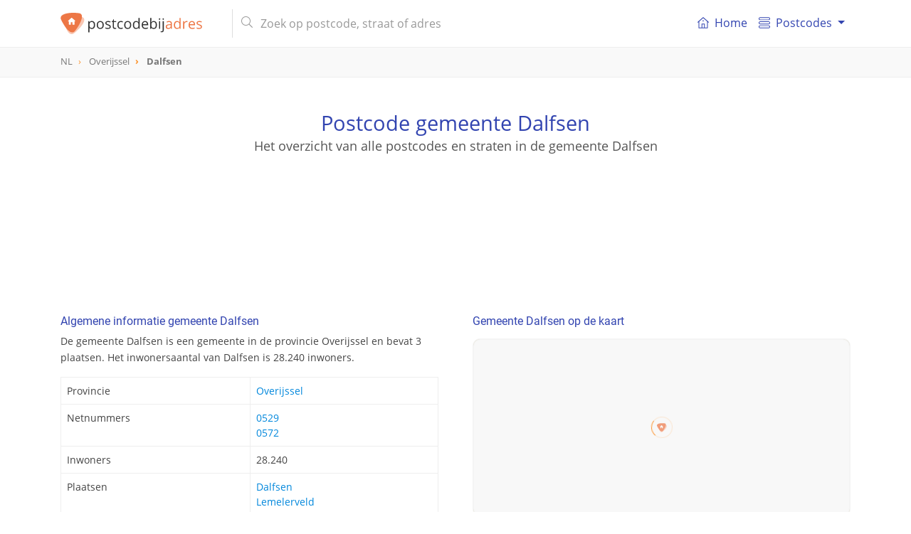

--- FILE ---
content_type: text/html; charset=UTF-8
request_url: https://postcodebijadres.nl/gemeente/dalfsen
body_size: 10002
content:
<!DOCTYPE html>
<html lang="nl">
    <head>
        <meta charset="utf-8">
        <meta name="viewport" content="width=device-width, initial-scale=1">
        <meta http-equiv="X-UA-Compatible" content="IE=edge">
        <title>Postcodes en adressen van de gemeente Dalfsen - Postcode bij adres</title>
<meta name="description" content="Bekijk alle postcodes, straten en adressen van de gemeente Dalfsen in de provincie Overijssel. Ontdek ook de demografische gegevens, treinstations en nog veel meer.">
<meta name="keywords" content="gemeente, Dalfsen, Overijssel, postcode, postcodes, Nederland, NL">
<meta itemprop="name" content="Postcodes en adressen van de gemeente Dalfsen - Postcode bij adres">
<meta itemprop="description" content="Bekijk alle postcodes, straten en adressen van de gemeente Dalfsen in de provincie Overijssel. Ontdek ook de demografische gegevens, treinstations en nog veel meer.">
<meta itemprop="image" content="https://postcodebijadres.nl/img/core/logo.svg">
<meta name="twitter:card" content="summary">
<meta name="twitter:title" content="Postcodes en adressen van de gemeente Dalfsen - Postcode bij adres">
<meta name="twitter:description" content="Bekijk alle postcodes, straten en adressen van de gemeente Dalfsen in de provincie Overijssel. Ontdek ook de demografische gegevens, treinstations en nog veel meer.">
<meta name="twitter:creator" content="@postcodebyaddress">
<meta name="twitter:image" content="https://postcodebijadres.nl/img/core/logo.svg">
<meta property="og:title" content="Postcodes en adressen van de gemeente Dalfsen - Postcode bij adres" />
<meta property="og:type" content="article" />
<meta property="og:url" content="https://postcodebijadres.nl/gemeente/dalfsen" />
<meta property="og:image" content="https://postcodebijadres.nl/img/core/logo.svg" />
<meta property="og:description" content="Bekijk alle postcodes, straten en adressen van de gemeente Dalfsen in de provincie Overijssel. Ontdek ook de demografische gegevens, treinstations en nog veel meer." />
<meta property="og:site_name" content="Postcodebyaddress" />
<link rel="canonical" href="https://postcodebijadres.nl/gemeente/dalfsen"/>
        <meta name="csrf-token" content="VCGuEb4RSDGStVRZmOtC39Z24f4wg2hgPYi9AsNV">
        <meta name="google-site-verification" content="wHP1jIQowFbrs6JyY1WUWUaDN4ddO_6osXcVCO4EqQ8" >

        <link rel="apple-touch-icon" sizes="180x180" href="/apple-touch-icon.png">
        <link rel="icon" type="image/png" sizes="32x32" href="/favicon-32x32.png">
        <link rel="icon" type="image/png" sizes="16x16" href="/favicon-16x16.png">
        <link rel="manifest" href="/site.webmanifest">
        <link rel="mask-icon" href="/safari-pinned-tab.svg" color="#5bbad5">
        <meta name="msapplication-TileColor" content="#da532c">
        <meta name="theme-color" content="#ffffff">

        <link href=" /css/app.css?id=3b91df8ae07f13b9de19 " rel="stylesheet" type="text/css">


        <script type="application/ld+json">
            {
              "@context": "http://schema.org",
              "@type": "WebSite",
              "url": "/",
              "potentialAction": {
                "@type": "SearchAction",
                "target": "/zoeken?s={query}",
                "query-input": "required name=query"
              }
            }
        </script>
                <script async src="//pagead2.googlesyndication.com/pagead/js/adsbygoogle.js"></script>
        <script>
            (adsbygoogle = window.adsbygoogle || []).push({
                google_ad_client: "ca-pub-1830653998115366",
                enable_page_level_ads: false
            });
        </script>
            </head>

    <body role="document" itemscope itemtype="http://schema.org/WebPage" class="preload" >

        <nav id="main-navbar" class="navbar navbar-expand-md navbar-top navbar-light fixed-top">
    <div class="container ">

        <button class="navbar-toggler" id="navbarSupportedButton" type="button" data-toggle="collapse" data-target="#navbarSupportedContent" aria-controls="navbarSupportedContent" aria-expanded="false" aria-label="Toggle navigation">
            <span class="navbar-toggler-icon"></span>
        </button>

        <a class="navbar-brand" href="/">
            <img id="main-navbar-logo" src="/img/core/logo.svg" class="d-inline-block align-top" alt="Postcodebijadres.nl">
                    </a>

        <button class="navbar-toggler " id="navbarSearchButton" type="button" data-toggle="collapse" data-target="#navbarSearchContent" aria-controls="navbarSearchContent" aria-expanded="false" aria-label="Toggle navigation">
            <svg xmlns="http://www.w3.org/2000/svg" viewBox="0 0 56.966 56.966"><path d="M55.146 51.887L41.588 37.786A22.926 22.926 0 0 0 46.984 23c0-12.682-10.318-23-23-23s-23 10.318-23 23 10.318 23 23 23c4.761 0 9.298-1.436 13.177-4.162l13.661 14.208c.571.593 1.339.92 2.162.92.779 0 1.518-.297 2.079-.837a3.004 3.004 0 0 0 .083-4.242zM23.984 6c9.374 0 17 7.626 17 17s-7.626 17-17 17-17-7.626-17-17 7.626-17 17-17z"/></svg>
        </button>

        <div class="collapse navbar-collapse my-md-auto d-md-inline w-100" id="navbarSearchContent">
            <form id="navbar-search-form" class="mr-md-4 ml-md-3 my-auto d-inline w-100"  action="/zoeken" method="get">
                <div class="input-group">
                    <div class="input-group-prepend">
                       <span class="input-group-text d-none d-md-inline-block"><i class="fal fa-search"></i></span>
                        <span class="input-group-text d-md-none justify-content-center" id="mobile-search-back"><i class="far fa-arrow-left"></i></span>
                    </div>
                    <input id="navbar-search" name="s" value="" class="form-control" type="search" placeholder="Zoek op postcode, straat of adres" autocomplete="off">
                    <span class="input-group-append d-md-none">
                       <button type="submit" class="btn btn-navbar-search text-center"><i class="fal fa-search"></i></button>
                    </span>
                </div>
                <div class="search-results-container">
                    <div class="search-results closed"></div>
                </div>
            </form>
        </div>
        <div class="collapse navbar-collapse" id="navbarSupportedContent">
            <div id="menutItems">
                <ul class="navbar-nav d-md-none d-lg-flex">
                <li class="nav-item ">
                    <a class="nav-link" href="/">
                        <div class="icon baseline mr-1 d-none d-md-inline-flex">
                        <svg xmlns="http://www.w3.org/2000/svg" width="365" height="365" viewBox="0 0 365 365" class="d-inline-block">
                            <path d="M360.74 155.711l-170-149a12.502 12.502 0 0 0-16.48 0l-170 149c-5.191 4.55-5.711 12.448-1.161 17.641 4.55 5.19 12.449 5.711 17.64 1.16l13.163-11.536V348.89c0 6.903 5.596 12.5 12.5 12.5H318.597c6.904 0 12.5-5.597 12.5-12.5V162.977l13.163 11.537a12.463 12.463 0 0 0 8.234 3.1c3.476 0 6.934-1.441 9.405-4.261 4.553-5.194 4.033-13.091-1.159-17.642zM153.635 336.39V233.418h57.729v102.973l-57.729-.001zm152.464-195.229V336.39h-69.732V220.918c0-6.903-5.598-12.5-12.5-12.5h-82.73c-6.903 0-12.5 5.597-12.5 12.5v115.473H58.903v-195.23c0-.032-.004-.062-.004-.093L182.5 32.733l123.603 108.334c.001.033-.004.062-.004.094z"/><path d="M154.5 120.738c0 6.904 5.596 12.5 12.5 12.5h31c6.903 0 12.5-5.596 12.5-12.5s-5.597-12.5-12.5-12.5h-31c-6.903 0-12.5 5.596-12.5 12.5z"/></svg>
                        </div>
                        <i class="fal fa-home-lg-alt nav-icon d-md-none"></i>

                        Home</a>
                </li>
                <li class="nav-item dropdown">
                    <a class="nav-link dropdown-toggle" href="#" id="navbarDropdownMenuLink" data-toggle="dropdown" aria-haspopup="true" aria-expanded="false">
                      <div class="icon baseline mr-1">
                          <svg xmlns="http://www.w3.org/2000/svg" width="66" height="66" viewBox="0 0 66 66"><path d="M57.5 18h-49C3.813 18 0 14.187 0 9.5S3.813 1 8.5 1h49C62.188 1 66 4.813 66 9.5S62.188 18 57.5 18zM8.5 5C6.019 5 4 7.019 4 9.5S6.019 14 8.5 14h49c2.48 0 4.5-2.019 4.5-4.5S59.98 5 57.5 5h-49zM57.5 65h-49C3.813 65 0 61.188 0 56.5S3.813 48 8.5 48h49c4.688 0 8.5 3.812 8.5 8.5S62.188 65 57.5 65zm-49-13C6.019 52 4 54.02 4 56.5S6.019 61 8.5 61h49c2.48 0 4.5-2.02 4.5-4.5S59.98 52 57.5 52h-49zM57.5 42h-49C3.813 42 0 38.188 0 33.5 0 28.813 3.813 25 8.5 25h49c4.688 0 8.5 3.813 8.5 8.5 0 4.688-3.812 8.5-8.5 8.5zm-49-13A4.505 4.505 0 0 0 4 33.5C4 35.98 6.019 38 8.5 38h49c2.48 0 4.5-2.02 4.5-4.5 0-2.481-2.02-4.5-4.5-4.5h-49z"/></svg>
                      </div>
                       Postcodes
                    </a>
                    <div class="dropdown-menu" aria-labelledby="navbarDropdownMenuLink">
                        <a class="dropdown-item" href="/postcodes-nederland"><i class="fal fa-map-marker-plus nav-icon d-md-none"></i> Postcodes Nederland</a>
                        <a class="dropdown-item" href="/gemeentes"><i class="fal fa-globe nav-icon d-md-none"></i> Gemeentes overzicht</a>
                        <a class="dropdown-item" href="/netnummers"><i class="fal fa-phone-square nav-icon d-md-none"></i> Netnummers Nederland</a>
                        <a class="dropdown-item" href="/veelgestelde-vragen"><i class="fal fa-question-circle nav-icon d-md-none"></i> Veel gestelde vragen</a>
                    </div>
                </li>
            </ul>
            </div>
        </div>
    </div>
</nav>
        <div id="breadcrumbs" role="navigation">
    <div class="container">
        <ol class="breadcrumb" itemscope itemtype="http://schema.org/BreadcrumbList">
                    <li class="breadcrumb-item   " itemprop="itemListElement" itemscope itemtype="http://schema.org/ListItem">
                <a href="/postcodes-nederland"  itemtype="http://schema.org/Thing" itemprop="item" >
                    <span itemprop="name">NL</span>
                </a>
                <meta itemprop="position" content="1" />
            </li>
                    <li class="breadcrumb-item   " itemprop="itemListElement" itemscope itemtype="http://schema.org/ListItem">
                <a href="/provincie/overijssel"  itemtype="http://schema.org/Thing" itemprop="item" >
                    <span itemprop="name">Overijssel</span>
                </a>
                <meta itemprop="position" content="2" />
            </li>
                    <li class="breadcrumb-item active  " itemprop="itemListElement" itemscope itemtype="http://schema.org/ListItem">
                <a href="/gemeente/dalfsen"  itemtype="http://schema.org/Thing" itemprop="item" >
                    <span itemprop="name">Dalfsen</span>
                </a>
                <meta itemprop="position" content="3" />
            </li>
                </ol>
    </div>
</div>

        
<header id="info-page-header" class="container text-center" role="banner" itemscope itemtype="http://schema.org/WPHeader">
       <h1>Postcode gemeente Dalfsen </h1>
       <h2>Het overzicht van alle postcodes en straten in de gemeente Dalfsen</h2>
        <div class="pba-adv pba-atf mt-5">
    <ins class="adsbygoogle"
         style="display:inline-block"
         data-ad-client="ca-pub-1830653998115366"
         data-ad-slot="6480136828"
         data-ad-format="horizontal"
                  data-page-url="https://postcodebijadres.nl/gemeente/dalfsen"
                  data-full-width-responsive="true"></ins>
    <script>
        (adsbygoogle = window.adsbygoogle || []).push({});
    </script>
</div>
</header>

<script type="application/ld+json">
{
  "@context": "http://schema.org",
  "@type": "Place",
  "geo": {
    "@type": "GeoCoordinates",
    "latitude": "52.514752387504",
    "longitude": "6.2766459896652"
  },
 "address": {
    "@type": "PostalAddress",
    "addressLocality": "Dalfsen",
    "addressRegion": "Overijssel",
    "addressCountry" : "Nederland"
  },
  "name": "Gemeente Dalfsen"
}
</script>
<main class="container mt-md-5">
   <div class="row">
      <div class="col-md-6 pr-md-4">
         <section class="info-block">
            <h2>Algemene informatie gemeente Dalfsen</h2>
            <p>De gemeente Dalfsen is een gemeente in de provincie Overijssel en bevat
                3  plaatsen.
                                            Het inwonersaantal van Dalfsen is 28.240 inwoners.
                            </p>
            <table class="table table-bordered mt-3">
               <tbody>
               <tr>
                  <th>Provincie</th>
                  <td><a href="/provincie/overijssel">Overijssel</a></td>
               </tr>
                                  <tr>
                       <th>Netnummers</th>
                       <td>
                                                          <a href="/netnummer/0529">0529</a><br/>
                                                          <a href="/netnummer/0572">0572</a><br/>
                                                  </td>
                   </tr>
                                             <tr>
                   <th>Inwoners</th>
                   <td>28.240</td>
               </tr>
                                                 <tr>
                       <th>Plaatsen</th>
                       <td>
                                                          <a href="/dalfsen">Dalfsen</a><br/>
                                                          <a href="/lemelerveld">Lemelerveld</a><br/>
                                                          <a href="/nieuwleusen">Nieuwleusen</a><br/>
                                                  </td>
                   </tr>
                              </tbody>
            </table>
         </section>

         <div class="pba-adv pba-btf pba-btf-middle">
    <ins class="adsbygoogle"
         style="display:block"
         data-ad-client="ca-pub-1830653998115366"
         data-ad-slot="6991180827"
         data-ad-format="auto"
                  data-page-url="https://postcodebijadres.nl/gemeente/dalfsen"
                  data-full-width-responsive="true"></ins>
    <script>
        (adsbygoogle = window.adsbygoogle || []).push({});
    </script>
</div>

                        <section class="info-block">
                  <h2><i class="fal fa-chart-pie d-none d-md-inline-block"></i> Demografische gegevens van gemeente Dalfsen</h2>
                  <p>
                      Dalfsen telt in totaal 28.240 inwoners waarvan er 50.6% man en 49.4% vrouw zijn. De leeftijden zijn als volgt verdeeld: 17.7% is tussen 0 en 14 jaar, 12.0% is tussen 15 en 24 jaar,
                      21.0% is tussen 25 en 44 jaar, 30.0% is tussen 45 en 64 jaar en 19.7% is 65 jaar of ouder. 46.7% is gehuwed en 44.3% is ongehuwd. Er zijn in totaal 3.743 huishoudens. Deze bestaan uit 25.0% eenpersoonshuishoudens, 
                      34.0% tweepersoonshuishoudens en 41.0% huishoudens met één of meer kinderen. Gemiddeld bestaat een 
                      huishouden uit 2.5 personen.
                  </p>
                  <small class="d-block mt-1">Bron: <a href="https://cbs.nl" target="_blank">CBS</a> </small>
              </section>
              <hr/>
          
                        <section class="info-block">
                  <h2>Postcodenummers van gemeente Dalfsen</h2>
                  <p>
                      Gemeente Dalfsen heeft in totaal 10 unieke postcodenummers.
                      Hieronder een overzicht van alle postcodenummers die in de gemeente Dalfsen liggen. Klik op het betreffende postcodenummer om meer
                      postcode en adresseninformatie te zien.
                  </p>
                  <div class="info-block__body">
                                                <a href="/7720" class="badge badge-primary">7720</a>
                                                <a href="/7721" class="badge badge-primary">7721</a>
                                                <a href="/7722" class="badge badge-primary">7722</a>
                                                <a href="/8150" class="badge badge-primary">8150</a>
                                                <a href="/8151" class="badge badge-primary">8151</a>
                                                <a href="/8152" class="badge badge-primary">8152</a>
                                                <a href="/8153" class="badge badge-primary">8153</a>
                                                <a href="/8154" class="badge badge-primary">8154</a>
                                                <a href="/7710" class="badge badge-primary">7710</a>
                                                <a href="/7711" class="badge badge-primary">7711</a>
                                        </div>
              </section>
          
                        <section class="info-block">
                  <h2>Wijken van gemeente Dalfsen</h2>
                  <p>
                                                De gemeente Dalfsen is onderverdeeld in 3 verschillende wijken.
                                        </p>
                  <div class="info-block__body">
                                                <a href="/gemeente/dalfsen/wijk/dalfsen" class="badge badge-primary">Dalfsen</a>
                                                <a href="/gemeente/dalfsen/wijk/nieuwleusen" class="badge badge-primary">Nieuwleusen</a>
                                                <a href="/gemeente/dalfsen/wijk/lemelerveld" class="badge badge-primary">Lemelerveld</a>
                                        </div>
              </section>
          


      </div>

      <div class="col-md-6 pl-md-4">
                     <section class="info-block ">
            <h2>Gemeente Dalfsen op de kaart</h2>
            <div id="map-container" class="mt-3">
               <div id="map-overlay">
                  <div class="spinner"></div>
               </div>
               <div id="map" data-mobile-visible="true" data-zoom="8" data-lon="6.2766459896652" data-lat="52.514752387504" data-show-marker="0" data-type="polygon" data-geometry="{&quot;type&quot;: &quot;MultiPolygon&quot;, &quot;coordinates&quot;: [[[[6.34331563132938, 52.4688576877949], [6.34261634006704, 52.4569054101598], [6.37849436235676, 52.4564168307687], [6.37106126692662, 52.4497111965843], [6.37315452738936, 52.4468568587156], [6.37620965861746, 52.4478252900433], [6.3811051720367, 52.4400045890168], [6.38415012505901, 52.4394346886062], [6.3802936143492, 52.4292045447294], [6.38039872024527, 52.4277991815987], [6.36831920317377, 52.427751678777], [6.3562544788468, 52.4291043706991], [6.35566279992699, 52.4259415876284], [6.35023502909056, 52.4264691841535], [6.34940033421096, 52.4248516529509], [6.34334506961265, 52.425310184736], [6.34313648557871, 52.4259705908797], [6.33710963459552, 52.4277225761014], [6.33441946929002, 52.4244406788705], [6.32852280293465, 52.428059466097], [6.31894408130527, 52.4320672816838], [6.31443828406153, 52.4330281830794], [6.30226293885299, 52.4314436253304], [6.30183418057763, 52.4352284917519], [6.29182532161659, 52.4347214197012], [6.29176625441863, 52.4377171721831], [6.2892894536491, 52.4437017304482], [6.28994802389378, 52.4464447517306], [6.27862742084234, 52.4473518350563], [6.27824135088277, 52.4570426604183], [6.25357467824594, 52.4630858892291], [6.24799139920829, 52.4632679526091], [6.23900045860129, 52.4654024523363], [6.21353127085718, 52.4646394354877], [6.21141863311722, 52.4648545657237], [6.20257741811206, 52.4687281072815], [6.19385394959191, 52.4680463533489], [6.1866733033822, 52.4684176412932], [6.17802197132881, 52.4706356466426], [6.17448518907879, 52.4684012438196], [6.17129478880755, 52.4687386094103], [6.1694688201398, 52.4691497492907], [6.16249553348808, 52.4743883597946], [6.16743233848494, 52.4760095117974], [6.17001777066655, 52.475879318981], [6.1712468726595, 52.4773952098531], [6.17362711568753, 52.4768028430449], [6.17472736009232, 52.4782128596237], [6.17766104077345, 52.4778563918629], [6.17696526999862, 52.4793737375048], [6.17752936574517, 52.4798223846331], [6.18207642232082, 52.4790570814842], [6.18283235886497, 52.4808066417069], [6.1887564454196, 52.4806113171686], [6.19051844649839, 52.4817463251661], [6.19255082089479, 52.4816315942168], [6.19373038844278, 52.4828922941135], [6.19238803983264, 52.4856154919875], [6.19652009522666, 52.4896795002818], [6.20100350266443, 52.4909946978407], [6.20016755343234, 52.4908818844576], [6.19874297004731, 52.4928169778939], [6.19994576715901, 52.493176589052], [6.1997126332972, 52.4952742958558], [6.19689266287266, 52.4954707160609], [6.18815036892797, 52.4995566579499], [6.18765505476548, 52.5010005158313], [6.18658239541156, 52.5015408481109], [6.18642056711866, 52.5034556896209], [6.18391241108568, 52.5055886919603], [6.18407105890837, 52.5077410671874], [6.17332205626766, 52.5188302167732], [6.18295352007714, 52.5193353897249], [6.18310939155732, 52.5208873218135], [6.18785154512755, 52.523515603596], [6.18744189697083, 52.5247792191192], [6.19305032241047, 52.5318480607532], [6.18963121850362, 52.5361600552091], [6.21081075019928, 52.5677977689512], [6.20947849742963, 52.5685248791318], [6.20545558139335, 52.5752502538832], [6.20213778941893, 52.5849485100309], [6.24692603270178, 52.5903253572202], [6.25831094323667, 52.5920205044154], [6.25913050459399, 52.5935937258868], [6.2707443662868, 52.5950514744576], [6.27477632605607, 52.5947875530714], [6.27489823961487, 52.5937047953973], [6.28387043510494, 52.5948005874472], [6.28334867309563, 52.5957238140799], [6.28632659714434, 52.5962117940486], [6.28695833188818, 52.5951917513261], [6.31968076531653, 52.5991710817422], [6.35460802335293, 52.5369764896722], [6.35836810658133, 52.5291058499903], [6.36016095925919, 52.5278722214842], [6.36157172354733, 52.5247553809731], [6.36142434004837, 52.5240245586577], [6.35326686060212, 52.5228986117202], [6.35135133729159, 52.5236981684588], [6.34580134486679, 52.5202534779357], [6.34320326499705, 52.5197553079553], [6.33871870359338, 52.5216975211804], [6.33151576500621, 52.5220747846731], [6.33192595669679, 52.5178957610223], [6.33370173929589, 52.5156234583713], [6.33218077452891, 52.5125042978922], [6.33543682639008, 52.5108750247554], [6.3348992033366, 52.5096850087335], [6.33680198690722, 52.5076350128628], [6.33458233668736, 52.5070777493116], [6.34402524584386, 52.4818291768483], [6.34331563132938, 52.4688576877949]]]]}"></div>
            </div>
         </section>
            <section class="info-block">
               <h2><i class="far fa-compass d-none d-md-inline-block"></i> Geografische (GPS) informatie gemeente Dalfsen</h2>
               <p>Breedte- en lengtegraad van gemeente Dalfsen</p>
               <table class="table table-bordered mt-3">
                  <tbody>
                  <tr>
                     <td>Breedtegraad (N):</td><td>52.514752387504</td>
                  </tr>
                  <tr>
                     <td>Lengtegraad (E):</td><td>6.2766459896652</td>
                  </tr>
                  </tbody>
               </table>
               <div class="mt-2">
                  <small><a href="https://www.google.com/maps/search/?api=1&query=52.514752387504,6.2766459896652" class="color-primary" target="_blank">
                        <i class="far fa-map-marked"></i> Bekijk in Google Maps</a></small>
               </div>
            </section>
            <hr/>
         
         <div class="pba-adv pba-btf pba-btf-halfpage" id="pba-btf-halfpage">
    <ins class="adsbygoogle"
         style="display:block"
         data-ad-client="ca-pub-1830653998115366"
         data-ad-slot="4956044420"
         data-ad-format="auto"
                  data-page-url="https://postcodebijadres.nl/gemeente/dalfsen"
                  data-full-width-responsive="true"></ins>
    <script>
        (adsbygoogle = window.adsbygoogle || []).push({});
    </script>
</div>

                              <section class="info-block">
                     <h2><i class="far fa-train d-none d-md-inline-block"></i> Treinstations in de gemeente Dalfsen</h2>
                     <p>
                                                      Er is één treinstation in de gemeente Dalfsen.
                                              </p>
                     <table class="table table-bordered mt-3" id="railway-stations-table">
                         <thead>
                         <tr>
                             <th>Station</th>
                             <th class="table-col-postcode">postcode</th>
                         </tr>
                         </thead>
                         <tbody>
                                                      <tr>
                                 <td><img src="/img/companies/ns.svg" class="comp-logo mr-1" alt="ns"> Dalfsen</td>
                                 <td><a href="/7722HA">7722 HA</a></td>
                             </tr>
                                                  </tbody>
                     </table>
                 </section>
             

                              <section class="info-block">
                     <h2>Gemeentes rondom de gemeente Dalfsen</h2>
                     <div class="info-block__body">
                                                      <a href="/gemeente/raalte" class="badge badge-primary">Raalte</a>
                                                      <a href="/gemeente/staphorst" class="badge badge-primary">Staphorst</a>
                                                      <a href="/gemeente/ommen" class="badge badge-primary">Ommen</a>
                                                      <a href="/gemeente/zwolle" class="badge badge-primary">Zwolle</a>
                                                      <a href="/gemeente/olst-wijhe" class="badge badge-primary">Olst-Wijhe</a>
                                                      <a href="/gemeente/de-wolden" class="badge badge-primary">De Wolden</a>
                                                      <a href="/gemeente/hellendoorn" class="badge badge-primary">Hellendoorn</a>
                                                      <a href="/gemeente/meppel" class="badge badge-primary">Meppel</a>
                                                      <a href="/gemeente/hattem" class="badge badge-primary">Hattem</a>
                                                      <a href="/gemeente/zwartewaterland" class="badge badge-primary">Zwartewaterland</a>
                                              </div>
                 </section>
             
           <!--googleoff: snippet-->
	<section class="info-block info-block-properties" >
        <h2><i class="far fa-home-alt d-none d-md-inline-block"></i> Woningen te koop in gemeente Dalfsen</h2>
        <p>
                         De 10 nieuwste koophuizen in
                                    <a href="https://huispedia.nl/koopwoningen/gemeente-dalfsen"target="_blank" >gemeente Dalfsen</a>.
                                     </p>
        <table class="table table-bordered  mt-3">
            <tbody>
                            <tr class="clickable-row property-row" data-href="https://huispedia.nl/dalfsen/7722ap/teeuwserf/42">
                    <td class="img"></td>
                    <td>
                        <a target="_blank" class="title" href="https://huispedia.nl/dalfsen/7722ap/teeuwserf/42">Teeuwserf 42</a>
                        <span class="subtitle">7722AP Dalfsen</span></td>
                    <td>€ 825.000</td>
                </tr>
                            <tr class="clickable-row property-row" data-href="https://huispedia.nl/dalfsen/7721le/beltestraat/3">
                    <td class="img"></td>
                    <td>
                        <a target="_blank" class="title" href="https://huispedia.nl/dalfsen/7721le/beltestraat/3">Beltestraat 3</a>
                        <span class="subtitle">7721LE Dalfsen</span></td>
                    <td>€ 289.000</td>
                </tr>
                            <tr class="clickable-row property-row" data-href="https://huispedia.nl/nieuwleusen/7711kz/acaciastraat/1-a">
                    <td class="img"></td>
                    <td>
                        <a target="_blank" class="title" href="https://huispedia.nl/nieuwleusen/7711kz/acaciastraat/1-a">Acaciastraat 1-A</a>
                        <span class="subtitle">7711KZ Nieuwleusen</span></td>
                    <td>€ 459.000</td>
                </tr>
                            <tr class="clickable-row property-row" data-href="https://huispedia.nl/nieuwleusen/7711hj/zandspeur/16">
                    <td class="img"></td>
                    <td>
                        <a target="_blank" class="title" href="https://huispedia.nl/nieuwleusen/7711hj/zandspeur/16">Zandspeur 16</a>
                        <span class="subtitle">7711HJ Nieuwleusen</span></td>
                    <td>€ 375.000</td>
                </tr>
                            <tr class="clickable-row property-row" data-href="https://huispedia.nl/nieuwleusen/7711ck/westeinde/36">
                    <td class="img"></td>
                    <td>
                        <a target="_blank" class="title" href="https://huispedia.nl/nieuwleusen/7711ck/westeinde/36">Westeinde 36</a>
                        <span class="subtitle">7711CK Nieuwleusen</span></td>
                    <td>€ 690.000</td>
                </tr>
                            <tr class="clickable-row property-row" data-href="https://huispedia.nl/dalfsen/7721dj/vriesenhof/15">
                    <td class="img"></td>
                    <td>
                        <a target="_blank" class="title" href="https://huispedia.nl/dalfsen/7721dj/vriesenhof/15">Vriesenhof 15</a>
                        <span class="subtitle">7721DJ Dalfsen</span></td>
                    <td>€ 749.000</td>
                </tr>
                            <tr class="clickable-row property-row" data-href="https://huispedia.nl/lemelerveld/8151bd/pbuismanstraat/27">
                    <td class="img"></td>
                    <td>
                        <a target="_blank" class="title" href="https://huispedia.nl/lemelerveld/8151bd/pbuismanstraat/27">P.Buismanstraat 27</a>
                        <span class="subtitle">8151BD Lemelerveld</span></td>
                    <td>€ 385.000</td>
                </tr>
                            <tr class="clickable-row property-row" data-href="https://huispedia.nl/nieuwleusen/7711ad/burgbackxlaan/323">
                    <td class="img"></td>
                    <td>
                        <a target="_blank" class="title" href="https://huispedia.nl/nieuwleusen/7711ad/burgbackxlaan/323">Burg.Backxlaan 323</a>
                        <span class="subtitle">7711AD Nieuwleusen</span></td>
                    <td>€ 795.000</td>
                </tr>
                            <tr class="clickable-row property-row" data-href="https://huispedia.nl/dalfsen/7721zd/badinckstraat/15">
                    <td class="img"></td>
                    <td>
                        <a target="_blank" class="title" href="https://huispedia.nl/dalfsen/7721zd/badinckstraat/15">Badinckstraat 15</a>
                        <span class="subtitle">7721ZD Dalfsen</span></td>
                    <td>€ 375.000</td>
                </tr>
                            <tr class="clickable-row property-row" data-href="https://huispedia.nl/nieuwleusen/7711hh/de-marke-van-leusen/20">
                    <td class="img"></td>
                    <td>
                        <a target="_blank" class="title" href="https://huispedia.nl/nieuwleusen/7711hh/de-marke-van-leusen/20">De Marke van Leusen 20</a>
                        <span class="subtitle">7711HH Nieuwleusen</span></td>
                    <td>€ 575.000</td>
                </tr>
                        <tr class="property-footer">
                <td colspan="3" >
                    <a class="huispedia_link" href="https://huispedia.nl" alt="Huispedia" target="_blank"><img class="huispedia_logo" src="/img/core/huispedia_logo.svg"></a>
                </td>
            </tr>
            </tbody>
        </table>
                    <div class="mt-2">
                Bekijk alle <a href="https://huispedia.nl/koopwoningen/gemeente-dalfsen" target="_blank">koopwoningen in gemeente Dalfsen</a> op Huispedia. 
								
				
            </div>
            </section>
<!--googleon: snippet-->


      </div>

      <div class="pba-adv pba-btf pba-btf-bottom" id="pba-btf-bottom">
    <ins class="adsbygoogle"
         style="display:block"
         data-ad-client="ca-pub-1830653998115366"
         data-ad-slot="9944647226"
         data-ad-format="auto"
                  data-page-url="https://postcodebijadres.nl/gemeente/dalfsen"
                  data-full-width-responsive="true"></ins>
    <script>
        var refreshed2 = false;
        var margin2 = window.innerHeight + 250;
        var adAlmostVisibleScrollValue2 = document.getElementById("pba-btf-bottom").offsetTop-margin2;
        var listener2 = function() {
            if (window.scrollY >= adAlmostVisibleScrollValue2 && !refreshed2) {
                (adsbygoogle = window.adsbygoogle || []).push({});
                refreshed2 = true;
                window.removeEventListener('scroll', throttledFetch2, true);
            }
        };
        const throttledFetch2= throttle2(listener2, 250);
        window.addEventListener('scroll', throttledFetch2, true);

        function throttle2 (callback, limit) {
            var tick3 = false;
            return function () {
                if (!tick3) {
                    callback.call();
                    tick3 = true;
                    setTimeout(function () {tick3 = false;}, limit);
                }
            }
        }
    </script>
</div>
    
   </div>
</main>

   <section id="map-bottom-container" class="d-none d-md-block mt-5">
      <div class="map-loader-overlay"><div class="spinner"></div></div>
       <div id="map-bottom" data-lon="6.2766459896652" data-lat="52.514752387504" data-zoom="10" data-show-marker="0" data-action="" data-url="" data-type="polygon">
      </div>
   </section>

        <footer class="" role="contentinfo" itemscope="itemscope" itemtype="https://schema.org/WPFooter">

    <div class="container pt-5" style="min-height: 300px;">
        <div class="row">
            <div class="col-md-4">
                <img src="/img/core/logo.svg"  width="220" class="d-inline-block align-top" alt="Postcodebijadres.nl">
                <p class="mt-3" >
                    Wij maken postcode- en adresseninformatie inzichtelijk voor iedereen. Via onze zoekfunctie vind je eenvoudig
                    de juiste postcode of straat bij het adres. Onze gegevens worden regelmatig geactualiseerd en dekken  heel Nederland.
                </p>
                <div class="d-none d-md-block">
                    <h2>Informatie</h2>
                    <ul>
                        <li><a href="/postcodes-nederland">Postcodes Nederland</a></li>
                        <li><a href="/veelgestelde-vragen">Veelgestelde vragen</a></li>
                        <li><a href="/contact">Contact</a></li>
                    </ul>
                                    </div>
            </div>

            <div class="col-md-8 col-12 mt-2 mt-md-0 pl-md-5">
                <div class="row">
                    <div class="col-md-4 col-6">
                        <h2>Populaire plaatsen</h2>
                        <ul>
                            <li><a href="/amsterdam">Amsterdam</a></li>
                            <li><a href="/rotterdam">Rotterdam</a></li>
                            <li><a href="/den-haag">Den Haag</a></li>
                            <li><a href="/utrecht">Utrecht</a></li>
                            <li><a href="/eindhoven">Eindhoven</a></li>
                            <li><a href="/tilburg">Tilburg</a></li>
                            <li><a href="/groningen">Groningen</a></li>
                            <li><a href="/almere">Almere</a></li>
                            <li><a href="/breda">Breda</a></li>
                            <li><a href="/nijmegen">Nijmegen</a></li>
                            <li><a href="/enschede">Enschede</a></li>
                            <li><a href="/apeldoorn">Apeldoorn</a></li>
                        </ul>
                    </div>
                    <div class="col-md-4 col-6">
                        <h2>Provincies Nederland</h2>
                        <ul>
                            <li><a href="/provincie/drenthe">Drenthe</a></li>
                            <li><a href="/provincie/flevoland">Flevoland</a></li>
                            <li><a href="/provincie/friesland">Friesland</a></li>
                            <li><a href="/provincie/gelderland">Gelderland</a></li>
                            <li><a href="/provincie/groningen">Groningen</a></li>
                            <li><a href="/provincie/limburg">Limburg</a></li>
                            <li><a href="/provincie/noord-brabant">Noord-Brabant</a></li>
                            <li><a href="/provincie/noord-holland">Noord-Holland</a></li>
                            <li><a href="/provincie/overijssel">Overijssel</a></li>
                            <li><a href="/provincie/utrecht">Utrecht</a></li>
                            <li><a href="/provincie/zeeland">Zeeland</a></li>
                            <li><a href="/provincie/zuid-holland">Zuid-Holland</a></li>
                        </ul>
                    </div>
                    <div class="col-md-4 col-12 mt-4 mt-md-0">
                        <div class="row">
                            <div class="col-6 d-md-none ">
                                <h2>Informatie</h2>
                                <ul>
                                    <li><a href="/postcodes-nederland">Postcodes Nederland</a></li>
                                    <li><a href="/veelgestelde-vragen">Veelgestelde vragen</a></li>
                                    <li><a href="/contact">Contact</a></li>
                                </ul>
                            </div>
                            <div class="col-6 col-md-12">
                                <h2>Handige links</h2>
                                <ul>
                                    <li><a href="https://nl.wikipedia.org/wiki/Postcodes_in_Nederland" target="_blank">Wikipedia Postcodes</a></li>
                                    <li><a href="https://postcodebijadres.be" target="_blank">Postcodes België</a></li>
                                    <li><a href="https://postcodebyaddress.co.uk" target="_blank">Postcodes UK</a></li>
                                    <li><a href="https://www.postnl.nl/" target="_blank">PostNL</a></li>
                                </ul>
                            </div>
                                                    </div>
                    </div>
                </div>
            </div>
        </div>
    </div>
    <div id="footer-promo" class="mt-4">
        <div class="container pb-3 pb-md-2 py-2">
            <div class="row ">
                <div class="col-12 col-md-4 text-center text-md-left">
                    Altijd het juiste adres!
                </div>
                <div class="col-12 col-md-8 col-promo text-center">
                    <div class="row">
                        <div class="col text-left">
                            <i class="far fa-check-circle"></i> Betrouwbaar
                        </div>
                        <div class="col ">
                            <i class="far fa-check-circle"></i> Up-to-date
                        </div>
                        <div class="col text-right">
                            <i class="far fa-check-circle"></i> 100% dekking
                        </div>
                    </div>
                </div>
            </div>
        </div>
    </div>
    <div id="footer-legal" >
        <div class="container py-2">
            <div class="row">
                <div class="col-7">
                    ©2026 Postcodebijadres.nl
                </div>
                <div class="col text-right">
                    <a href="/disclaimer">disclaimer</a>
                    <a href="/cookies">cookies</a>
                </div>
            </div>
        </div>
    </div>
</footer>




        <link rel="stylesheet" href="/vendor/fontawesome/css/all.min.css" >
        
        <!--googleoff: all-->
    <!-- Global site tag (gtag.js) - Google Analytics -->
	<script async src="https://www.googletagmanager.com/gtag/js?id=G-L1Y0Q6EPLQ"></script>
	<script>
	  window.dataLayer = window.dataLayer || [];
	  function gtag(){dataLayer.push(arguments);}
	  gtag('js', new Date());
	  gtag('config', 'G-L1Y0Q6EPLQ');
	</script>
        <script
                src="https://code.jquery.com/jquery-3.3.1.min.js"
                integrity="sha256-FgpCb/KJQlLNfOu91ta32o/NMZxltwRo8QtmkMRdAu8="
                crossorigin="anonymous"></script>
        <script src="https://cdnjs.cloudflare.com/ajax/libs/popper.js/1.14.3/umd/popper.min.js" integrity="sha384-ZMP7rVo3mIykV+2+9J3UJ46jBk0WLaUAdn689aCwoqbBJiSnjAK/l8WvCWPIPm49" crossorigin="anonymous"></script>
        <script src="https://stackpath.bootstrapcdn.com/bootstrap/4.1.3/js/bootstrap.min.js" integrity="sha384-ChfqqxuZUCnJSK3+MXmPNIyE6ZbWh2IMqE241rYiqJxyMiZ6OW/JmZQ5stwEULTy" crossorigin="anonymous"></script>

        
        <script src="/js/app.js?id=95c37b444eb2a02a07b6"></script>

        
       
        <!--googleon: all-->
    <script defer src="https://static.cloudflareinsights.com/beacon.min.js/vcd15cbe7772f49c399c6a5babf22c1241717689176015" integrity="sha512-ZpsOmlRQV6y907TI0dKBHq9Md29nnaEIPlkf84rnaERnq6zvWvPUqr2ft8M1aS28oN72PdrCzSjY4U6VaAw1EQ==" data-cf-beacon='{"version":"2024.11.0","token":"c782ed89ddde4eadb80b5103400cd13c","r":1,"server_timing":{"name":{"cfCacheStatus":true,"cfEdge":true,"cfExtPri":true,"cfL4":true,"cfOrigin":true,"cfSpeedBrain":true},"location_startswith":null}}' crossorigin="anonymous"></script>
</body>
</html>

--- FILE ---
content_type: text/html; charset=utf-8
request_url: https://www.google.com/recaptcha/api2/aframe
body_size: 271
content:
<!DOCTYPE HTML><html><head><meta http-equiv="content-type" content="text/html; charset=UTF-8"></head><body><script nonce="4GZf2O3VPHO3MjwwqA6Ckw">/** Anti-fraud and anti-abuse applications only. See google.com/recaptcha */ try{var clients={'sodar':'https://pagead2.googlesyndication.com/pagead/sodar?'};window.addEventListener("message",function(a){try{if(a.source===window.parent){var b=JSON.parse(a.data);var c=clients[b['id']];if(c){var d=document.createElement('img');d.src=c+b['params']+'&rc='+(localStorage.getItem("rc::a")?sessionStorage.getItem("rc::b"):"");window.document.body.appendChild(d);sessionStorage.setItem("rc::e",parseInt(sessionStorage.getItem("rc::e")||0)+1);localStorage.setItem("rc::h",'1769345282510');}}}catch(b){}});window.parent.postMessage("_grecaptcha_ready", "*");}catch(b){}</script></body></html>

--- FILE ---
content_type: text/css
request_url: https://postcodebijadres.nl/vendor/fontawesome/css/all.min.css
body_size: 28098
content:
/*!
 * Font Awesome Pro 5.11.2 by @fontawesome - https://fontawesome.com
 * License - https://fontawesome.com/license (Commercial License)
 */
.fa,.fab,.fad,.fal,.far,.fas{-moz-osx-font-smoothing:grayscale;-webkit-font-smoothing:antialiased;display:inline-block;font-style:normal;font-variant:normal;text-rendering:auto;line-height:1}.fa-lg{font-size:1.33333em;line-height:.75em;vertical-align:-.0667em}.fa-xs{font-size:.75em}.fa-sm{font-size:.875em}.fa-1x{font-size:1em}.fa-2x{font-size:2em}.fa-3x{font-size:3em}.fa-4x{font-size:4em}.fa-5x{font-size:5em}.fa-6x{font-size:6em}.fa-7x{font-size:7em}.fa-8x{font-size:8em}.fa-9x{font-size:9em}.fa-10x{font-size:10em}.fa-fw{text-align:center;width:1.25em}.fa-ul{list-style-type:none;margin-left:2.5em;padding-left:0}.fa-ul>li{position:relative}.fa-li{left:-2em;position:absolute;text-align:center;width:2em;line-height:inherit}.fa-border{border:.08em solid #eee;border-radius:.1em;padding:.2em .25em .15em}.fa-pull-left{float:left}.fa-pull-right{float:right}.fa.fa-pull-left,.fab.fa-pull-left,.fal.fa-pull-left,.far.fa-pull-left,.fas.fa-pull-left{margin-right:.3em}.fa.fa-pull-right,.fab.fa-pull-right,.fal.fa-pull-right,.far.fa-pull-right,.fas.fa-pull-right{margin-left:.3em}.fa-spin{-webkit-animation:fa-spin 2s linear infinite;animation:fa-spin 2s linear infinite}.fa-pulse{-webkit-animation:fa-spin 1s steps(8) infinite;animation:fa-spin 1s steps(8) infinite}@-webkit-keyframes fa-spin{0%{-webkit-transform:rotate(0deg);transform:rotate(0deg)}to{-webkit-transform:rotate(1turn);transform:rotate(1turn)}}@keyframes fa-spin{0%{-webkit-transform:rotate(0deg);transform:rotate(0deg)}to{-webkit-transform:rotate(1turn);transform:rotate(1turn)}}.fa-rotate-90{-ms-filter:"progid:DXImageTransform.Microsoft.BasicImage(rotation=1)";-webkit-transform:rotate(90deg);transform:rotate(90deg)}.fa-rotate-180{-ms-filter:"progid:DXImageTransform.Microsoft.BasicImage(rotation=2)";-webkit-transform:rotate(180deg);transform:rotate(180deg)}.fa-rotate-270{-ms-filter:"progid:DXImageTransform.Microsoft.BasicImage(rotation=3)";-webkit-transform:rotate(270deg);transform:rotate(270deg)}.fa-flip-horizontal{-ms-filter:"progid:DXImageTransform.Microsoft.BasicImage(rotation=0, mirror=1)";-webkit-transform:scaleX(-1);transform:scaleX(-1)}.fa-flip-vertical{-webkit-transform:scaleY(-1);transform:scaleY(-1)}.fa-flip-both,.fa-flip-horizontal.fa-flip-vertical,.fa-flip-vertical{-ms-filter:"progid:DXImageTransform.Microsoft.BasicImage(rotation=2, mirror=1)"}.fa-flip-both,.fa-flip-horizontal.fa-flip-vertical{-webkit-transform:scale(-1);transform:scale(-1)}:root .fa-flip-both,:root .fa-flip-horizontal,:root .fa-flip-vertical,:root .fa-rotate-90,:root .fa-rotate-180,:root .fa-rotate-270{-webkit-filter:none;filter:none}.fa-stack{display:inline-block;height:2em;line-height:2em;position:relative;vertical-align:middle;width:2.5em}.fa-stack-1x,.fa-stack-2x{left:0;position:absolute;text-align:center;width:100%}.fa-stack-1x{line-height:inherit}.fa-stack-2x{font-size:2em}.fa-inverse{color:#fff}.fa-500px:before{content:"\f26e"}.fa-abacus:before{content:"\f640"}.fa-accessible-icon:before{content:"\f368"}.fa-accusoft:before{content:"\f369"}.fa-acorn:before{content:"\f6ae"}.fa-acquisitions-incorporated:before{content:"\f6af"}.fa-ad:before{content:"\f641"}.fa-address-book:before{content:"\f2b9"}.fa-address-card:before{content:"\f2bb"}.fa-adjust:before{content:"\f042"}.fa-adn:before{content:"\f170"}.fa-adobe:before{content:"\f778"}.fa-adversal:before{content:"\f36a"}.fa-affiliatetheme:before{content:"\f36b"}.fa-air-freshener:before{content:"\f5d0"}.fa-airbnb:before{content:"\f834"}.fa-alarm-clock:before{content:"\f34e"}.fa-alarm-exclamation:before{content:"\f843"}.fa-alarm-plus:before{content:"\f844"}.fa-alarm-snooze:before{content:"\f845"}.fa-album:before{content:"\f89f"}.fa-album-collection:before{content:"\f8a0"}.fa-algolia:before{content:"\f36c"}.fa-alicorn:before{content:"\f6b0"}.fa-align-center:before{content:"\f037"}.fa-align-justify:before{content:"\f039"}.fa-align-left:before{content:"\f036"}.fa-align-right:before{content:"\f038"}.fa-align-slash:before{content:"\f846"}.fa-alipay:before{content:"\f642"}.fa-allergies:before{content:"\f461"}.fa-amazon:before{content:"\f270"}.fa-amazon-pay:before{content:"\f42c"}.fa-ambulance:before{content:"\f0f9"}.fa-american-sign-language-interpreting:before{content:"\f2a3"}.fa-amilia:before{content:"\f36d"}.fa-amp-guitar:before{content:"\f8a1"}.fa-analytics:before{content:"\f643"}.fa-anchor:before{content:"\f13d"}.fa-android:before{content:"\f17b"}.fa-angel:before{content:"\f779"}.fa-angellist:before{content:"\f209"}.fa-angle-double-down:before{content:"\f103"}.fa-angle-double-left:before{content:"\f100"}.fa-angle-double-right:before{content:"\f101"}.fa-angle-double-up:before{content:"\f102"}.fa-angle-down:before{content:"\f107"}.fa-angle-left:before{content:"\f104"}.fa-angle-right:before{content:"\f105"}.fa-angle-up:before{content:"\f106"}.fa-angry:before{content:"\f556"}.fa-angrycreative:before{content:"\f36e"}.fa-angular:before{content:"\f420"}.fa-ankh:before{content:"\f644"}.fa-app-store:before{content:"\f36f"}.fa-app-store-ios:before{content:"\f370"}.fa-apper:before{content:"\f371"}.fa-apple:before{content:"\f179"}.fa-apple-alt:before{content:"\f5d1"}.fa-apple-crate:before{content:"\f6b1"}.fa-apple-pay:before{content:"\f415"}.fa-archive:before{content:"\f187"}.fa-archway:before{content:"\f557"}.fa-arrow-alt-circle-down:before{content:"\f358"}.fa-arrow-alt-circle-left:before{content:"\f359"}.fa-arrow-alt-circle-right:before{content:"\f35a"}.fa-arrow-alt-circle-up:before{content:"\f35b"}.fa-arrow-alt-down:before{content:"\f354"}.fa-arrow-alt-from-bottom:before{content:"\f346"}.fa-arrow-alt-from-left:before{content:"\f347"}.fa-arrow-alt-from-right:before{content:"\f348"}.fa-arrow-alt-from-top:before{content:"\f349"}.fa-arrow-alt-left:before{content:"\f355"}.fa-arrow-alt-right:before{content:"\f356"}.fa-arrow-alt-square-down:before{content:"\f350"}.fa-arrow-alt-square-left:before{content:"\f351"}.fa-arrow-alt-square-right:before{content:"\f352"}.fa-arrow-alt-square-up:before{content:"\f353"}.fa-arrow-alt-to-bottom:before{content:"\f34a"}.fa-arrow-alt-to-left:before{content:"\f34b"}.fa-arrow-alt-to-right:before{content:"\f34c"}.fa-arrow-alt-to-top:before{content:"\f34d"}.fa-arrow-alt-up:before{content:"\f357"}.fa-arrow-circle-down:before{content:"\f0ab"}.fa-arrow-circle-left:before{content:"\f0a8"}.fa-arrow-circle-right:before{content:"\f0a9"}.fa-arrow-circle-up:before{content:"\f0aa"}.fa-arrow-down:before{content:"\f063"}.fa-arrow-from-bottom:before{content:"\f342"}.fa-arrow-from-left:before{content:"\f343"}.fa-arrow-from-right:before{content:"\f344"}.fa-arrow-from-top:before{content:"\f345"}.fa-arrow-left:before{content:"\f060"}.fa-arrow-right:before{content:"\f061"}.fa-arrow-square-down:before{content:"\f339"}.fa-arrow-square-left:before{content:"\f33a"}.fa-arrow-square-right:before{content:"\f33b"}.fa-arrow-square-up:before{content:"\f33c"}.fa-arrow-to-bottom:before{content:"\f33d"}.fa-arrow-to-left:before{content:"\f33e"}.fa-arrow-to-right:before{content:"\f340"}.fa-arrow-to-top:before{content:"\f341"}.fa-arrow-up:before{content:"\f062"}.fa-arrows:before{content:"\f047"}.fa-arrows-alt:before{content:"\f0b2"}.fa-arrows-alt-h:before{content:"\f337"}.fa-arrows-alt-v:before{content:"\f338"}.fa-arrows-h:before{content:"\f07e"}.fa-arrows-v:before{content:"\f07d"}.fa-artstation:before{content:"\f77a"}.fa-assistive-listening-systems:before{content:"\f2a2"}.fa-asterisk:before{content:"\f069"}.fa-asymmetrik:before{content:"\f372"}.fa-at:before{content:"\f1fa"}.fa-atlas:before{content:"\f558"}.fa-atlassian:before{content:"\f77b"}.fa-atom:before{content:"\f5d2"}.fa-atom-alt:before{content:"\f5d3"}.fa-audible:before{content:"\f373"}.fa-audio-description:before{content:"\f29e"}.fa-autoprefixer:before{content:"\f41c"}.fa-avianex:before{content:"\f374"}.fa-aviato:before{content:"\f421"}.fa-award:before{content:"\f559"}.fa-aws:before{content:"\f375"}.fa-axe:before{content:"\f6b2"}.fa-axe-battle:before{content:"\f6b3"}.fa-baby:before{content:"\f77c"}.fa-baby-carriage:before{content:"\f77d"}.fa-backpack:before{content:"\f5d4"}.fa-backspace:before{content:"\f55a"}.fa-backward:before{content:"\f04a"}.fa-bacon:before{content:"\f7e5"}.fa-badge:before{content:"\f335"}.fa-badge-check:before{content:"\f336"}.fa-badge-dollar:before{content:"\f645"}.fa-badge-percent:before{content:"\f646"}.fa-badge-sheriff:before{content:"\f8a2"}.fa-badger-honey:before{content:"\f6b4"}.fa-bags-shopping:before{content:"\f847"}.fa-balance-scale:before{content:"\f24e"}.fa-balance-scale-left:before{content:"\f515"}.fa-balance-scale-right:before{content:"\f516"}.fa-ball-pile:before{content:"\f77e"}.fa-ballot:before{content:"\f732"}.fa-ballot-check:before{content:"\f733"}.fa-ban:before{content:"\f05e"}.fa-band-aid:before{content:"\f462"}.fa-bandcamp:before{content:"\f2d5"}.fa-banjo:before{content:"\f8a3"}.fa-barcode:before{content:"\f02a"}.fa-barcode-alt:before{content:"\f463"}.fa-barcode-read:before{content:"\f464"}.fa-barcode-scan:before{content:"\f465"}.fa-bars:before{content:"\f0c9"}.fa-baseball:before{content:"\f432"}.fa-baseball-ball:before{content:"\f433"}.fa-basketball-ball:before{content:"\f434"}.fa-basketball-hoop:before{content:"\f435"}.fa-bat:before{content:"\f6b5"}.fa-bath:before{content:"\f2cd"}.fa-battery-bolt:before{content:"\f376"}.fa-battery-empty:before{content:"\f244"}.fa-battery-full:before{content:"\f240"}.fa-battery-half:before{content:"\f242"}.fa-battery-quarter:before{content:"\f243"}.fa-battery-slash:before{content:"\f377"}.fa-battery-three-quarters:before{content:"\f241"}.fa-battle-net:before{content:"\f835"}.fa-bed:before{content:"\f236"}.fa-beer:before{content:"\f0fc"}.fa-behance:before{content:"\f1b4"}.fa-behance-square:before{content:"\f1b5"}.fa-bell:before{content:"\f0f3"}.fa-bell-exclamation:before{content:"\f848"}.fa-bell-plus:before{content:"\f849"}.fa-bell-school:before{content:"\f5d5"}.fa-bell-school-slash:before{content:"\f5d6"}.fa-bell-slash:before{content:"\f1f6"}.fa-bells:before{content:"\f77f"}.fa-betamax:before{content:"\f8a4"}.fa-bezier-curve:before{content:"\f55b"}.fa-bible:before{content:"\f647"}.fa-bicycle:before{content:"\f206"}.fa-biking:before{content:"\f84a"}.fa-biking-mountain:before{content:"\f84b"}.fa-bimobject:before{content:"\f378"}.fa-binoculars:before{content:"\f1e5"}.fa-biohazard:before{content:"\f780"}.fa-birthday-cake:before{content:"\f1fd"}.fa-bitbucket:before{content:"\f171"}.fa-bitcoin:before{content:"\f379"}.fa-bity:before{content:"\f37a"}.fa-black-tie:before{content:"\f27e"}.fa-blackberry:before{content:"\f37b"}.fa-blanket:before{content:"\f498"}.fa-blender:before{content:"\f517"}.fa-blender-phone:before{content:"\f6b6"}.fa-blind:before{content:"\f29d"}.fa-blog:before{content:"\f781"}.fa-blogger:before{content:"\f37c"}.fa-blogger-b:before{content:"\f37d"}.fa-bluetooth:before{content:"\f293"}.fa-bluetooth-b:before{content:"\f294"}.fa-bold:before{content:"\f032"}.fa-bolt:before{content:"\f0e7"}.fa-bomb:before{content:"\f1e2"}.fa-bone:before{content:"\f5d7"}.fa-bone-break:before{content:"\f5d8"}.fa-bong:before{content:"\f55c"}.fa-book:before{content:"\f02d"}.fa-book-alt:before{content:"\f5d9"}.fa-book-dead:before{content:"\f6b7"}.fa-book-heart:before{content:"\f499"}.fa-book-medical:before{content:"\f7e6"}.fa-book-open:before{content:"\f518"}.fa-book-reader:before{content:"\f5da"}.fa-book-spells:before{content:"\f6b8"}.fa-book-user:before{content:"\f7e7"}.fa-bookmark:before{content:"\f02e"}.fa-books:before{content:"\f5db"}.fa-books-medical:before{content:"\f7e8"}.fa-boombox:before{content:"\f8a5"}.fa-boot:before{content:"\f782"}.fa-booth-curtain:before{content:"\f734"}.fa-bootstrap:before{content:"\f836"}.fa-border-all:before{content:"\f84c"}.fa-border-bottom:before{content:"\f84d"}.fa-border-center-h:before{content:"\f89c"}.fa-border-center-v:before{content:"\f89d"}.fa-border-inner:before{content:"\f84e"}.fa-border-left:before{content:"\f84f"}.fa-border-none:before{content:"\f850"}.fa-border-outer:before{content:"\f851"}.fa-border-right:before{content:"\f852"}.fa-border-style:before{content:"\f853"}.fa-border-style-alt:before{content:"\f854"}.fa-border-top:before{content:"\f855"}.fa-bow-arrow:before{content:"\f6b9"}.fa-bowling-ball:before{content:"\f436"}.fa-bowling-pins:before{content:"\f437"}.fa-box:before{content:"\f466"}.fa-box-alt:before{content:"\f49a"}.fa-box-ballot:before{content:"\f735"}.fa-box-check:before{content:"\f467"}.fa-box-fragile:before{content:"\f49b"}.fa-box-full:before{content:"\f49c"}.fa-box-heart:before{content:"\f49d"}.fa-box-open:before{content:"\f49e"}.fa-box-up:before{content:"\f49f"}.fa-box-usd:before{content:"\f4a0"}.fa-boxes:before{content:"\f468"}.fa-boxes-alt:before{content:"\f4a1"}.fa-boxing-glove:before{content:"\f438"}.fa-brackets:before{content:"\f7e9"}.fa-brackets-curly:before{content:"\f7ea"}.fa-braille:before{content:"\f2a1"}.fa-brain:before{content:"\f5dc"}.fa-bread-loaf:before{content:"\f7eb"}.fa-bread-slice:before{content:"\f7ec"}.fa-briefcase:before{content:"\f0b1"}.fa-briefcase-medical:before{content:"\f469"}.fa-bring-forward:before{content:"\f856"}.fa-bring-front:before{content:"\f857"}.fa-broadcast-tower:before{content:"\f519"}.fa-broom:before{content:"\f51a"}.fa-browser:before{content:"\f37e"}.fa-brush:before{content:"\f55d"}.fa-btc:before{content:"\f15a"}.fa-buffer:before{content:"\f837"}.fa-bug:before{content:"\f188"}.fa-building:before{content:"\f1ad"}.fa-bullhorn:before{content:"\f0a1"}.fa-bullseye:before{content:"\f140"}.fa-bullseye-arrow:before{content:"\f648"}.fa-bullseye-pointer:before{content:"\f649"}.fa-burger-soda:before{content:"\f858"}.fa-burn:before{content:"\f46a"}.fa-buromobelexperte:before{content:"\f37f"}.fa-burrito:before{content:"\f7ed"}.fa-bus:before{content:"\f207"}.fa-bus-alt:before{content:"\f55e"}.fa-bus-school:before{content:"\f5dd"}.fa-business-time:before{content:"\f64a"}.fa-buy-n-large:before{content:"\f8a6"}.fa-buysellads:before{content:"\f20d"}.fa-cabinet-filing:before{content:"\f64b"}.fa-cactus:before{content:"\f8a7"}.fa-calculator:before{content:"\f1ec"}.fa-calculator-alt:before{content:"\f64c"}.fa-calendar:before{content:"\f133"}.fa-calendar-alt:before{content:"\f073"}.fa-calendar-check:before{content:"\f274"}.fa-calendar-day:before{content:"\f783"}.fa-calendar-edit:before{content:"\f333"}.fa-calendar-exclamation:before{content:"\f334"}.fa-calendar-minus:before{content:"\f272"}.fa-calendar-plus:before{content:"\f271"}.fa-calendar-star:before{content:"\f736"}.fa-calendar-times:before{content:"\f273"}.fa-calendar-week:before{content:"\f784"}.fa-camcorder:before{content:"\f8a8"}.fa-camera:before{content:"\f030"}.fa-camera-alt:before{content:"\f332"}.fa-camera-movie:before{content:"\f8a9"}.fa-camera-polaroid:before{content:"\f8aa"}.fa-camera-retro:before{content:"\f083"}.fa-campfire:before{content:"\f6ba"}.fa-campground:before{content:"\f6bb"}.fa-canadian-maple-leaf:before{content:"\f785"}.fa-candle-holder:before{content:"\f6bc"}.fa-candy-cane:before{content:"\f786"}.fa-candy-corn:before{content:"\f6bd"}.fa-cannabis:before{content:"\f55f"}.fa-capsules:before{content:"\f46b"}.fa-car:before{content:"\f1b9"}.fa-car-alt:before{content:"\f5de"}.fa-car-battery:before{content:"\f5df"}.fa-car-building:before{content:"\f859"}.fa-car-bump:before{content:"\f5e0"}.fa-car-bus:before{content:"\f85a"}.fa-car-crash:before{content:"\f5e1"}.fa-car-garage:before{content:"\f5e2"}.fa-car-mechanic:before{content:"\f5e3"}.fa-car-side:before{content:"\f5e4"}.fa-car-tilt:before{content:"\f5e5"}.fa-car-wash:before{content:"\f5e6"}.fa-caret-circle-down:before{content:"\f32d"}.fa-caret-circle-left:before{content:"\f32e"}.fa-caret-circle-right:before{content:"\f330"}.fa-caret-circle-up:before{content:"\f331"}.fa-caret-down:before{content:"\f0d7"}.fa-caret-left:before{content:"\f0d9"}.fa-caret-right:before{content:"\f0da"}.fa-caret-square-down:before{content:"\f150"}.fa-caret-square-left:before{content:"\f191"}.fa-caret-square-right:before{content:"\f152"}.fa-caret-square-up:before{content:"\f151"}.fa-caret-up:before{content:"\f0d8"}.fa-carrot:before{content:"\f787"}.fa-cars:before{content:"\f85b"}.fa-cart-arrow-down:before{content:"\f218"}.fa-cart-plus:before{content:"\f217"}.fa-cash-register:before{content:"\f788"}.fa-cassette-tape:before{content:"\f8ab"}.fa-cat:before{content:"\f6be"}.fa-cauldron:before{content:"\f6bf"}.fa-cc-amazon-pay:before{content:"\f42d"}.fa-cc-amex:before{content:"\f1f3"}.fa-cc-apple-pay:before{content:"\f416"}.fa-cc-diners-club:before{content:"\f24c"}.fa-cc-discover:before{content:"\f1f2"}.fa-cc-jcb:before{content:"\f24b"}.fa-cc-mastercard:before{content:"\f1f1"}.fa-cc-paypal:before{content:"\f1f4"}.fa-cc-stripe:before{content:"\f1f5"}.fa-cc-visa:before{content:"\f1f0"}.fa-cctv:before{content:"\f8ac"}.fa-centercode:before{content:"\f380"}.fa-centos:before{content:"\f789"}.fa-certificate:before{content:"\f0a3"}.fa-chair:before{content:"\f6c0"}.fa-chair-office:before{content:"\f6c1"}.fa-chalkboard:before{content:"\f51b"}.fa-chalkboard-teacher:before{content:"\f51c"}.fa-charging-station:before{content:"\f5e7"}.fa-chart-area:before{content:"\f1fe"}.fa-chart-bar:before{content:"\f080"}.fa-chart-line:before{content:"\f201"}.fa-chart-line-down:before{content:"\f64d"}.fa-chart-network:before{content:"\f78a"}.fa-chart-pie:before{content:"\f200"}.fa-chart-pie-alt:before{content:"\f64e"}.fa-chart-scatter:before{content:"\f7ee"}.fa-check:before{content:"\f00c"}.fa-check-circle:before{content:"\f058"}.fa-check-double:before{content:"\f560"}.fa-check-square:before{content:"\f14a"}.fa-cheese:before{content:"\f7ef"}.fa-cheese-swiss:before{content:"\f7f0"}.fa-cheeseburger:before{content:"\f7f1"}.fa-chess:before{content:"\f439"}.fa-chess-bishop:before{content:"\f43a"}.fa-chess-bishop-alt:before{content:"\f43b"}.fa-chess-board:before{content:"\f43c"}.fa-chess-clock:before{content:"\f43d"}.fa-chess-clock-alt:before{content:"\f43e"}.fa-chess-king:before{content:"\f43f"}.fa-chess-king-alt:before{content:"\f440"}.fa-chess-knight:before{content:"\f441"}.fa-chess-knight-alt:before{content:"\f442"}.fa-chess-pawn:before{content:"\f443"}.fa-chess-pawn-alt:before{content:"\f444"}.fa-chess-queen:before{content:"\f445"}.fa-chess-queen-alt:before{content:"\f446"}.fa-chess-rook:before{content:"\f447"}.fa-chess-rook-alt:before{content:"\f448"}.fa-chevron-circle-down:before{content:"\f13a"}.fa-chevron-circle-left:before{content:"\f137"}.fa-chevron-circle-right:before{content:"\f138"}.fa-chevron-circle-up:before{content:"\f139"}.fa-chevron-double-down:before{content:"\f322"}.fa-chevron-double-left:before{content:"\f323"}.fa-chevron-double-right:before{content:"\f324"}.fa-chevron-double-up:before{content:"\f325"}.fa-chevron-down:before{content:"\f078"}.fa-chevron-left:before{content:"\f053"}.fa-chevron-right:before{content:"\f054"}.fa-chevron-square-down:before{content:"\f329"}.fa-chevron-square-left:before{content:"\f32a"}.fa-chevron-square-right:before{content:"\f32b"}.fa-chevron-square-up:before{content:"\f32c"}.fa-chevron-up:before{content:"\f077"}.fa-child:before{content:"\f1ae"}.fa-chimney:before{content:"\f78b"}.fa-chrome:before{content:"\f268"}.fa-chromecast:before{content:"\f838"}.fa-church:before{content:"\f51d"}.fa-circle:before{content:"\f111"}.fa-circle-notch:before{content:"\f1ce"}.fa-city:before{content:"\f64f"}.fa-clarinet:before{content:"\f8ad"}.fa-claw-marks:before{content:"\f6c2"}.fa-clinic-medical:before{content:"\f7f2"}.fa-clipboard:before{content:"\f328"}.fa-clipboard-check:before{content:"\f46c"}.fa-clipboard-list:before{content:"\f46d"}.fa-clipboard-list-check:before{content:"\f737"}.fa-clipboard-prescription:before{content:"\f5e8"}.fa-clipboard-user:before{content:"\f7f3"}.fa-clock:before{content:"\f017"}.fa-clone:before{content:"\f24d"}.fa-closed-captioning:before{content:"\f20a"}.fa-cloud:before{content:"\f0c2"}.fa-cloud-download:before{content:"\f0ed"}.fa-cloud-download-alt:before{content:"\f381"}.fa-cloud-drizzle:before{content:"\f738"}.fa-cloud-hail:before{content:"\f739"}.fa-cloud-hail-mixed:before{content:"\f73a"}.fa-cloud-meatball:before{content:"\f73b"}.fa-cloud-moon:before{content:"\f6c3"}.fa-cloud-moon-rain:before{content:"\f73c"}.fa-cloud-music:before{content:"\f8ae"}.fa-cloud-rain:before{content:"\f73d"}.fa-cloud-rainbow:before{content:"\f73e"}.fa-cloud-showers:before{content:"\f73f"}.fa-cloud-showers-heavy:before{content:"\f740"}.fa-cloud-sleet:before{content:"\f741"}.fa-cloud-snow:before{content:"\f742"}.fa-cloud-sun:before{content:"\f6c4"}.fa-cloud-sun-rain:before{content:"\f743"}.fa-cloud-upload:before{content:"\f0ee"}.fa-cloud-upload-alt:before{content:"\f382"}.fa-clouds:before{content:"\f744"}.fa-clouds-moon:before{content:"\f745"}.fa-clouds-sun:before{content:"\f746"}.fa-cloudscale:before{content:"\f383"}.fa-cloudsmith:before{content:"\f384"}.fa-cloudversify:before{content:"\f385"}.fa-club:before{content:"\f327"}.fa-cocktail:before{content:"\f561"}.fa-code:before{content:"\f121"}.fa-code-branch:before{content:"\f126"}.fa-code-commit:before{content:"\f386"}.fa-code-merge:before{content:"\f387"}.fa-codepen:before{content:"\f1cb"}.fa-codiepie:before{content:"\f284"}.fa-coffee:before{content:"\f0f4"}.fa-coffee-togo:before{content:"\f6c5"}.fa-coffin:before{content:"\f6c6"}.fa-cog:before{content:"\f013"}.fa-cogs:before{content:"\f085"}.fa-coin:before{content:"\f85c"}.fa-coins:before{content:"\f51e"}.fa-columns:before{content:"\f0db"}.fa-comment:before{content:"\f075"}.fa-comment-alt:before{content:"\f27a"}.fa-comment-alt-check:before{content:"\f4a2"}.fa-comment-alt-dollar:before{content:"\f650"}.fa-comment-alt-dots:before{content:"\f4a3"}.fa-comment-alt-edit:before{content:"\f4a4"}.fa-comment-alt-exclamation:before{content:"\f4a5"}.fa-comment-alt-lines:before{content:"\f4a6"}.fa-comment-alt-medical:before{content:"\f7f4"}.fa-comment-alt-minus:before{content:"\f4a7"}.fa-comment-alt-music:before{content:"\f8af"}.fa-comment-alt-plus:before{content:"\f4a8"}.fa-comment-alt-slash:before{content:"\f4a9"}.fa-comment-alt-smile:before{content:"\f4aa"}.fa-comment-alt-times:before{content:"\f4ab"}.fa-comment-check:before{content:"\f4ac"}.fa-comment-dollar:before{content:"\f651"}.fa-comment-dots:before{content:"\f4ad"}.fa-comment-edit:before{content:"\f4ae"}.fa-comment-exclamation:before{content:"\f4af"}.fa-comment-lines:before{content:"\f4b0"}.fa-comment-medical:before{content:"\f7f5"}.fa-comment-minus:before{content:"\f4b1"}.fa-comment-music:before{content:"\f8b0"}.fa-comment-plus:before{content:"\f4b2"}.fa-comment-slash:before{content:"\f4b3"}.fa-comment-smile:before{content:"\f4b4"}.fa-comment-times:before{content:"\f4b5"}.fa-comments:before{content:"\f086"}.fa-comments-alt:before{content:"\f4b6"}.fa-comments-alt-dollar:before{content:"\f652"}.fa-comments-dollar:before{content:"\f653"}.fa-compact-disc:before{content:"\f51f"}.fa-compass:before{content:"\f14e"}.fa-compass-slash:before{content:"\f5e9"}.fa-compress:before{content:"\f066"}.fa-compress-alt:before{content:"\f422"}.fa-compress-arrows-alt:before{content:"\f78c"}.fa-compress-wide:before{content:"\f326"}.fa-computer-classic:before{content:"\f8b1"}.fa-computer-speaker:before{content:"\f8b2"}.fa-concierge-bell:before{content:"\f562"}.fa-confluence:before{content:"\f78d"}.fa-connectdevelop:before{content:"\f20e"}.fa-construction:before{content:"\f85d"}.fa-container-storage:before{content:"\f4b7"}.fa-contao:before{content:"\f26d"}.fa-conveyor-belt:before{content:"\f46e"}.fa-conveyor-belt-alt:before{content:"\f46f"}.fa-cookie:before{content:"\f563"}.fa-cookie-bite:before{content:"\f564"}.fa-copy:before{content:"\f0c5"}.fa-copyright:before{content:"\f1f9"}.fa-corn:before{content:"\f6c7"}.fa-cotton-bureau:before{content:"\f89e"}.fa-couch:before{content:"\f4b8"}.fa-cow:before{content:"\f6c8"}.fa-cowbell:before{content:"\f8b3"}.fa-cowbell-more:before{content:"\f8b4"}.fa-cpanel:before{content:"\f388"}.fa-creative-commons:before{content:"\f25e"}.fa-creative-commons-by:before{content:"\f4e7"}.fa-creative-commons-nc:before{content:"\f4e8"}.fa-creative-commons-nc-eu:before{content:"\f4e9"}.fa-creative-commons-nc-jp:before{content:"\f4ea"}.fa-creative-commons-nd:before{content:"\f4eb"}.fa-creative-commons-pd:before{content:"\f4ec"}.fa-creative-commons-pd-alt:before{content:"\f4ed"}.fa-creative-commons-remix:before{content:"\f4ee"}.fa-creative-commons-sa:before{content:"\f4ef"}.fa-creative-commons-sampling:before{content:"\f4f0"}.fa-creative-commons-sampling-plus:before{content:"\f4f1"}.fa-creative-commons-share:before{content:"\f4f2"}.fa-creative-commons-zero:before{content:"\f4f3"}.fa-credit-card:before{content:"\f09d"}.fa-credit-card-blank:before{content:"\f389"}.fa-credit-card-front:before{content:"\f38a"}.fa-cricket:before{content:"\f449"}.fa-critical-role:before{content:"\f6c9"}.fa-croissant:before{content:"\f7f6"}.fa-crop:before{content:"\f125"}.fa-crop-alt:before{content:"\f565"}.fa-cross:before{content:"\f654"}.fa-crosshairs:before{content:"\f05b"}.fa-crow:before{content:"\f520"}.fa-crown:before{content:"\f521"}.fa-crutch:before{content:"\f7f7"}.fa-crutches:before{content:"\f7f8"}.fa-css3:before{content:"\f13c"}.fa-css3-alt:before{content:"\f38b"}.fa-cube:before{content:"\f1b2"}.fa-cubes:before{content:"\f1b3"}.fa-curling:before{content:"\f44a"}.fa-cut:before{content:"\f0c4"}.fa-cuttlefish:before{content:"\f38c"}.fa-d-and-d:before{content:"\f38d"}.fa-d-and-d-beyond:before{content:"\f6ca"}.fa-dagger:before{content:"\f6cb"}.fa-dashcube:before{content:"\f210"}.fa-database:before{content:"\f1c0"}.fa-deaf:before{content:"\f2a4"}.fa-debug:before{content:"\f7f9"}.fa-deer:before{content:"\f78e"}.fa-deer-rudolph:before{content:"\f78f"}.fa-delicious:before{content:"\f1a5"}.fa-democrat:before{content:"\f747"}.fa-deploydog:before{content:"\f38e"}.fa-deskpro:before{content:"\f38f"}.fa-desktop:before{content:"\f108"}.fa-desktop-alt:before{content:"\f390"}.fa-dev:before{content:"\f6cc"}.fa-deviantart:before{content:"\f1bd"}.fa-dewpoint:before{content:"\f748"}.fa-dharmachakra:before{content:"\f655"}.fa-dhl:before{content:"\f790"}.fa-diagnoses:before{content:"\f470"}.fa-diamond:before{content:"\f219"}.fa-diaspora:before{content:"\f791"}.fa-dice:before{content:"\f522"}.fa-dice-d10:before{content:"\f6cd"}.fa-dice-d12:before{content:"\f6ce"}.fa-dice-d20:before{content:"\f6cf"}.fa-dice-d4:before{content:"\f6d0"}.fa-dice-d6:before{content:"\f6d1"}.fa-dice-d8:before{content:"\f6d2"}.fa-dice-five:before{content:"\f523"}.fa-dice-four:before{content:"\f524"}.fa-dice-one:before{content:"\f525"}.fa-dice-six:before{content:"\f526"}.fa-dice-three:before{content:"\f527"}.fa-dice-two:before{content:"\f528"}.fa-digg:before{content:"\f1a6"}.fa-digging:before{content:"\f85e"}.fa-digital-ocean:before{content:"\f391"}.fa-digital-tachograph:before{content:"\f566"}.fa-diploma:before{content:"\f5ea"}.fa-directions:before{content:"\f5eb"}.fa-disc-drive:before{content:"\f8b5"}.fa-discord:before{content:"\f392"}.fa-discourse:before{content:"\f393"}.fa-disease:before{content:"\f7fa"}.fa-divide:before{content:"\f529"}.fa-dizzy:before{content:"\f567"}.fa-dna:before{content:"\f471"}.fa-do-not-enter:before{content:"\f5ec"}.fa-dochub:before{content:"\f394"}.fa-docker:before{content:"\f395"}.fa-dog:before{content:"\f6d3"}.fa-dog-leashed:before{content:"\f6d4"}.fa-dollar-sign:before{content:"\f155"}.fa-dolly:before{content:"\f472"}.fa-dolly-empty:before{content:"\f473"}.fa-dolly-flatbed:before{content:"\f474"}.fa-dolly-flatbed-alt:before{content:"\f475"}.fa-dolly-flatbed-empty:before{content:"\f476"}.fa-donate:before{content:"\f4b9"}.fa-door-closed:before{content:"\f52a"}.fa-door-open:before{content:"\f52b"}.fa-dot-circle:before{content:"\f192"}.fa-dove:before{content:"\f4ba"}.fa-download:before{content:"\f019"}.fa-draft2digital:before{content:"\f396"}.fa-drafting-compass:before{content:"\f568"}.fa-dragon:before{content:"\f6d5"}.fa-draw-circle:before{content:"\f5ed"}.fa-draw-polygon:before{content:"\f5ee"}.fa-draw-square:before{content:"\f5ef"}.fa-dreidel:before{content:"\f792"}.fa-dribbble:before{content:"\f17d"}.fa-dribbble-square:before{content:"\f397"}.fa-drone:before{content:"\f85f"}.fa-drone-alt:before{content:"\f860"}.fa-dropbox:before{content:"\f16b"}.fa-drum:before{content:"\f569"}.fa-drum-steelpan:before{content:"\f56a"}.fa-drumstick:before{content:"\f6d6"}.fa-drumstick-bite:before{content:"\f6d7"}.fa-drupal:before{content:"\f1a9"}.fa-dryer:before{content:"\f861"}.fa-dryer-alt:before{content:"\f862"}.fa-duck:before{content:"\f6d8"}.fa-dumbbell:before{content:"\f44b"}.fa-dumpster:before{content:"\f793"}.fa-dumpster-fire:before{content:"\f794"}.fa-dungeon:before{content:"\f6d9"}.fa-dyalog:before{content:"\f399"}.fa-ear:before{content:"\f5f0"}.fa-ear-muffs:before{content:"\f795"}.fa-earlybirds:before{content:"\f39a"}.fa-ebay:before{content:"\f4f4"}.fa-eclipse:before{content:"\f749"}.fa-eclipse-alt:before{content:"\f74a"}.fa-edge:before{content:"\f282"}.fa-edit:before{content:"\f044"}.fa-egg:before{content:"\f7fb"}.fa-egg-fried:before{content:"\f7fc"}.fa-eject:before{content:"\f052"}.fa-elementor:before{content:"\f430"}.fa-elephant:before{content:"\f6da"}.fa-ellipsis-h:before{content:"\f141"}.fa-ellipsis-h-alt:before{content:"\f39b"}.fa-ellipsis-v:before{content:"\f142"}.fa-ellipsis-v-alt:before{content:"\f39c"}.fa-ello:before{content:"\f5f1"}.fa-ember:before{content:"\f423"}.fa-empire:before{content:"\f1d1"}.fa-empty-set:before{content:"\f656"}.fa-engine-warning:before{content:"\f5f2"}.fa-envelope:before{content:"\f0e0"}.fa-envelope-open:before{content:"\f2b6"}.fa-envelope-open-dollar:before{content:"\f657"}.fa-envelope-open-text:before{content:"\f658"}.fa-envelope-square:before{content:"\f199"}.fa-envira:before{content:"\f299"}.fa-equals:before{content:"\f52c"}.fa-eraser:before{content:"\f12d"}.fa-erlang:before{content:"\f39d"}.fa-ethereum:before{content:"\f42e"}.fa-ethernet:before{content:"\f796"}.fa-etsy:before{content:"\f2d7"}.fa-euro-sign:before{content:"\f153"}.fa-evernote:before{content:"\f839"}.fa-exchange:before{content:"\f0ec"}.fa-exchange-alt:before{content:"\f362"}.fa-exclamation:before{content:"\f12a"}.fa-exclamation-circle:before{content:"\f06a"}.fa-exclamation-square:before{content:"\f321"}.fa-exclamation-triangle:before{content:"\f071"}.fa-expand:before{content:"\f065"}.fa-expand-alt:before{content:"\f424"}.fa-expand-arrows:before{content:"\f31d"}.fa-expand-arrows-alt:before{content:"\f31e"}.fa-expand-wide:before{content:"\f320"}.fa-expeditedssl:before{content:"\f23e"}.fa-external-link:before{content:"\f08e"}.fa-external-link-alt:before{content:"\f35d"}.fa-external-link-square:before{content:"\f14c"}.fa-external-link-square-alt:before{content:"\f360"}.fa-eye:before{content:"\f06e"}.fa-eye-dropper:before{content:"\f1fb"}.fa-eye-evil:before{content:"\f6db"}.fa-eye-slash:before{content:"\f070"}.fa-facebook:before{content:"\f09a"}.fa-facebook-f:before{content:"\f39e"}.fa-facebook-messenger:before{content:"\f39f"}.fa-facebook-square:before{content:"\f082"}.fa-fan:before{content:"\f863"}.fa-fantasy-flight-games:before{content:"\f6dc"}.fa-farm:before{content:"\f864"}.fa-fast-backward:before{content:"\f049"}.fa-fast-forward:before{content:"\f050"}.fa-fax:before{content:"\f1ac"}.fa-feather:before{content:"\f52d"}.fa-feather-alt:before{content:"\f56b"}.fa-fedex:before{content:"\f797"}.fa-fedora:before{content:"\f798"}.fa-female:before{content:"\f182"}.fa-field-hockey:before{content:"\f44c"}.fa-fighter-jet:before{content:"\f0fb"}.fa-figma:before{content:"\f799"}.fa-file:before{content:"\f15b"}.fa-file-alt:before{content:"\f15c"}.fa-file-archive:before{content:"\f1c6"}.fa-file-audio:before{content:"\f1c7"}.fa-file-certificate:before{content:"\f5f3"}.fa-file-chart-line:before{content:"\f659"}.fa-file-chart-pie:before{content:"\f65a"}.fa-file-check:before{content:"\f316"}.fa-file-code:before{content:"\f1c9"}.fa-file-contract:before{content:"\f56c"}.fa-file-csv:before{content:"\f6dd"}.fa-file-download:before{content:"\f56d"}.fa-file-edit:before{content:"\f31c"}.fa-file-excel:before{content:"\f1c3"}.fa-file-exclamation:before{content:"\f31a"}.fa-file-export:before{content:"\f56e"}.fa-file-image:before{content:"\f1c5"}.fa-file-import:before{content:"\f56f"}.fa-file-invoice:before{content:"\f570"}.fa-file-invoice-dollar:before{content:"\f571"}.fa-file-medical:before{content:"\f477"}.fa-file-medical-alt:before{content:"\f478"}.fa-file-minus:before{content:"\f318"}.fa-file-music:before{content:"\f8b6"}.fa-file-pdf:before{content:"\f1c1"}.fa-file-plus:before{content:"\f319"}.fa-file-powerpoint:before{content:"\f1c4"}.fa-file-prescription:before{content:"\f572"}.fa-file-search:before{content:"\f865"}.fa-file-signature:before{content:"\f573"}.fa-file-spreadsheet:before{content:"\f65b"}.fa-file-times:before{content:"\f317"}.fa-file-upload:before{content:"\f574"}.fa-file-user:before{content:"\f65c"}.fa-file-video:before{content:"\f1c8"}.fa-file-word:before{content:"\f1c2"}.fa-files-medical:before{content:"\f7fd"}.fa-fill:before{content:"\f575"}.fa-fill-drip:before{content:"\f576"}.fa-film:before{content:"\f008"}.fa-film-alt:before{content:"\f3a0"}.fa-film-canister:before{content:"\f8b7"}.fa-filter:before{content:"\f0b0"}.fa-fingerprint:before{content:"\f577"}.fa-fire:before{content:"\f06d"}.fa-fire-alt:before{content:"\f7e4"}.fa-fire-extinguisher:before{content:"\f134"}.fa-fire-smoke:before{content:"\f74b"}.fa-firefox:before{content:"\f269"}.fa-fireplace:before{content:"\f79a"}.fa-first-aid:before{content:"\f479"}.fa-first-order:before{content:"\f2b0"}.fa-first-order-alt:before{content:"\f50a"}.fa-firstdraft:before{content:"\f3a1"}.fa-fish:before{content:"\f578"}.fa-fish-cooked:before{content:"\f7fe"}.fa-fist-raised:before{content:"\f6de"}.fa-flag:before{content:"\f024"}.fa-flag-alt:before{content:"\f74c"}.fa-flag-checkered:before{content:"\f11e"}.fa-flag-usa:before{content:"\f74d"}.fa-flame:before{content:"\f6df"}.fa-flashlight:before{content:"\f8b8"}.fa-flask:before{content:"\f0c3"}.fa-flask-poison:before{content:"\f6e0"}.fa-flask-potion:before{content:"\f6e1"}.fa-flickr:before{content:"\f16e"}.fa-flipboard:before{content:"\f44d"}.fa-flower:before{content:"\f7ff"}.fa-flower-daffodil:before{content:"\f800"}.fa-flower-tulip:before{content:"\f801"}.fa-flushed:before{content:"\f579"}.fa-flute:before{content:"\f8b9"}.fa-flux-capacitor:before{content:"\f8ba"}.fa-fly:before{content:"\f417"}.fa-fog:before{content:"\f74e"}.fa-folder:before{content:"\f07b"}.fa-folder-minus:before{content:"\f65d"}.fa-folder-open:before{content:"\f07c"}.fa-folder-plus:before{content:"\f65e"}.fa-folder-times:before{content:"\f65f"}.fa-folder-tree:before{content:"\f802"}.fa-folders:before{content:"\f660"}.fa-font:before{content:"\f031"}.fa-font-awesome:before{content:"\f2b4"}.fa-font-awesome-alt:before{content:"\f35c"}.fa-font-awesome-flag:before{content:"\f425"}.fa-font-awesome-logo-full:before{content:"\f4e6"}.fa-font-case:before{content:"\f866"}.fa-fonticons:before{content:"\f280"}.fa-fonticons-fi:before{content:"\f3a2"}.fa-football-ball:before{content:"\f44e"}.fa-football-helmet:before{content:"\f44f"}.fa-forklift:before{content:"\f47a"}.fa-fort-awesome:before{content:"\f286"}.fa-fort-awesome-alt:before{content:"\f3a3"}.fa-forumbee:before{content:"\f211"}.fa-forward:before{content:"\f04e"}.fa-foursquare:before{content:"\f180"}.fa-fragile:before{content:"\f4bb"}.fa-free-code-camp:before{content:"\f2c5"}.fa-freebsd:before{content:"\f3a4"}.fa-french-fries:before{content:"\f803"}.fa-frog:before{content:"\f52e"}.fa-frosty-head:before{content:"\f79b"}.fa-frown:before{content:"\f119"}.fa-frown-open:before{content:"\f57a"}.fa-fulcrum:before{content:"\f50b"}.fa-function:before{content:"\f661"}.fa-funnel-dollar:before{content:"\f662"}.fa-futbol:before{content:"\f1e3"}.fa-galactic-republic:before{content:"\f50c"}.fa-galactic-senate:before{content:"\f50d"}.fa-game-board:before{content:"\f867"}.fa-game-board-alt:before{content:"\f868"}.fa-game-console-handheld:before{content:"\f8bb"}.fa-gamepad:before{content:"\f11b"}.fa-gamepad-alt:before{content:"\f8bc"}.fa-gas-pump:before{content:"\f52f"}.fa-gas-pump-slash:before{content:"\f5f4"}.fa-gavel:before{content:"\f0e3"}.fa-gem:before{content:"\f3a5"}.fa-genderless:before{content:"\f22d"}.fa-get-pocket:before{content:"\f265"}.fa-gg:before{content:"\f260"}.fa-gg-circle:before{content:"\f261"}.fa-ghost:before{content:"\f6e2"}.fa-gift:before{content:"\f06b"}.fa-gift-card:before{content:"\f663"}.fa-gifts:before{content:"\f79c"}.fa-gingerbread-man:before{content:"\f79d"}.fa-git:before{content:"\f1d3"}.fa-git-alt:before{content:"\f841"}.fa-git-square:before{content:"\f1d2"}.fa-github:before{content:"\f09b"}.fa-github-alt:before{content:"\f113"}.fa-github-square:before{content:"\f092"}.fa-gitkraken:before{content:"\f3a6"}.fa-gitlab:before{content:"\f296"}.fa-gitter:before{content:"\f426"}.fa-glass:before{content:"\f804"}.fa-glass-champagne:before{content:"\f79e"}.fa-glass-cheers:before{content:"\f79f"}.fa-glass-citrus:before{content:"\f869"}.fa-glass-martini:before{content:"\f000"}.fa-glass-martini-alt:before{content:"\f57b"}.fa-glass-whiskey:before{content:"\f7a0"}.fa-glass-whiskey-rocks:before{content:"\f7a1"}.fa-glasses:before{content:"\f530"}.fa-glasses-alt:before{content:"\f5f5"}.fa-glide:before{content:"\f2a5"}.fa-glide-g:before{content:"\f2a6"}.fa-globe:before{content:"\f0ac"}.fa-globe-africa:before{content:"\f57c"}.fa-globe-americas:before{content:"\f57d"}.fa-globe-asia:before{content:"\f57e"}.fa-globe-europe:before{content:"\f7a2"}.fa-globe-snow:before{content:"\f7a3"}.fa-globe-stand:before{content:"\f5f6"}.fa-gofore:before{content:"\f3a7"}.fa-golf-ball:before{content:"\f450"}.fa-golf-club:before{content:"\f451"}.fa-goodreads:before{content:"\f3a8"}.fa-goodreads-g:before{content:"\f3a9"}.fa-google:before{content:"\f1a0"}.fa-google-drive:before{content:"\f3aa"}.fa-google-play:before{content:"\f3ab"}.fa-google-plus:before{content:"\f2b3"}.fa-google-plus-g:before{content:"\f0d5"}.fa-google-plus-square:before{content:"\f0d4"}.fa-google-wallet:before{content:"\f1ee"}.fa-gopuram:before{content:"\f664"}.fa-graduation-cap:before{content:"\f19d"}.fa-gramophone:before{content:"\f8bd"}.fa-gratipay:before{content:"\f184"}.fa-grav:before{content:"\f2d6"}.fa-greater-than:before{content:"\f531"}.fa-greater-than-equal:before{content:"\f532"}.fa-grimace:before{content:"\f57f"}.fa-grin:before{content:"\f580"}.fa-grin-alt:before{content:"\f581"}.fa-grin-beam:before{content:"\f582"}.fa-grin-beam-sweat:before{content:"\f583"}.fa-grin-hearts:before{content:"\f584"}.fa-grin-squint:before{content:"\f585"}.fa-grin-squint-tears:before{content:"\f586"}.fa-grin-stars:before{content:"\f587"}.fa-grin-tears:before{content:"\f588"}.fa-grin-tongue:before{content:"\f589"}.fa-grin-tongue-squint:before{content:"\f58a"}.fa-grin-tongue-wink:before{content:"\f58b"}.fa-grin-wink:before{content:"\f58c"}.fa-grip-horizontal:before{content:"\f58d"}.fa-grip-lines:before{content:"\f7a4"}.fa-grip-lines-vertical:before{content:"\f7a5"}.fa-grip-vertical:before{content:"\f58e"}.fa-gripfire:before{content:"\f3ac"}.fa-grunt:before{content:"\f3ad"}.fa-guitar:before{content:"\f7a6"}.fa-guitar-electric:before{content:"\f8be"}.fa-guitars:before{content:"\f8bf"}.fa-gulp:before{content:"\f3ae"}.fa-h-square:before{content:"\f0fd"}.fa-h1:before{content:"\f313"}.fa-h2:before{content:"\f314"}.fa-h3:before{content:"\f315"}.fa-h4:before{content:"\f86a"}.fa-hacker-news:before{content:"\f1d4"}.fa-hacker-news-square:before{content:"\f3af"}.fa-hackerrank:before{content:"\f5f7"}.fa-hamburger:before{content:"\f805"}.fa-hammer:before{content:"\f6e3"}.fa-hammer-war:before{content:"\f6e4"}.fa-hamsa:before{content:"\f665"}.fa-hand-heart:before{content:"\f4bc"}.fa-hand-holding:before{content:"\f4bd"}.fa-hand-holding-box:before{content:"\f47b"}.fa-hand-holding-heart:before{content:"\f4be"}.fa-hand-holding-magic:before{content:"\f6e5"}.fa-hand-holding-seedling:before{content:"\f4bf"}.fa-hand-holding-usd:before{content:"\f4c0"}.fa-hand-holding-water:before{content:"\f4c1"}.fa-hand-lizard:before{content:"\f258"}.fa-hand-middle-finger:before{content:"\f806"}.fa-hand-paper:before{content:"\f256"}.fa-hand-peace:before{content:"\f25b"}.fa-hand-point-down:before{content:"\f0a7"}.fa-hand-point-left:before{content:"\f0a5"}.fa-hand-point-right:before{content:"\f0a4"}.fa-hand-point-up:before{content:"\f0a6"}.fa-hand-pointer:before{content:"\f25a"}.fa-hand-receiving:before{content:"\f47c"}.fa-hand-rock:before{content:"\f255"}.fa-hand-scissors:before{content:"\f257"}.fa-hand-spock:before{content:"\f259"}.fa-hands:before{content:"\f4c2"}.fa-hands-heart:before{content:"\f4c3"}.fa-hands-helping:before{content:"\f4c4"}.fa-hands-usd:before{content:"\f4c5"}.fa-handshake:before{content:"\f2b5"}.fa-handshake-alt:before{content:"\f4c6"}.fa-hanukiah:before{content:"\f6e6"}.fa-hard-hat:before{content:"\f807"}.fa-hashtag:before{content:"\f292"}.fa-hat-chef:before{content:"\f86b"}.fa-hat-cowboy:before{content:"\f8c0"}.fa-hat-cowboy-side:before{content:"\f8c1"}.fa-hat-santa:before{content:"\f7a7"}.fa-hat-winter:before{content:"\f7a8"}.fa-hat-witch:before{content:"\f6e7"}.fa-hat-wizard:before{content:"\f6e8"}.fa-haykal:before{content:"\f666"}.fa-hdd:before{content:"\f0a0"}.fa-head-side:before{content:"\f6e9"}.fa-head-side-brain:before{content:"\f808"}.fa-head-side-headphones:before{content:"\f8c2"}.fa-head-side-medical:before{content:"\f809"}.fa-head-vr:before{content:"\f6ea"}.fa-heading:before{content:"\f1dc"}.fa-headphones:before{content:"\f025"}.fa-headphones-alt:before{content:"\f58f"}.fa-headset:before{content:"\f590"}.fa-heart:before{content:"\f004"}.fa-heart-broken:before{content:"\f7a9"}.fa-heart-circle:before{content:"\f4c7"}.fa-heart-rate:before{content:"\f5f8"}.fa-heart-square:before{content:"\f4c8"}.fa-heartbeat:before{content:"\f21e"}.fa-helicopter:before{content:"\f533"}.fa-helmet-battle:before{content:"\f6eb"}.fa-hexagon:before{content:"\f312"}.fa-highlighter:before{content:"\f591"}.fa-hiking:before{content:"\f6ec"}.fa-hippo:before{content:"\f6ed"}.fa-hips:before{content:"\f452"}.fa-hire-a-helper:before{content:"\f3b0"}.fa-history:before{content:"\f1da"}.fa-hockey-mask:before{content:"\f6ee"}.fa-hockey-puck:before{content:"\f453"}.fa-hockey-sticks:before{content:"\f454"}.fa-holly-berry:before{content:"\f7aa"}.fa-home:before{content:"\f015"}.fa-home-alt:before{content:"\f80a"}.fa-home-heart:before{content:"\f4c9"}.fa-home-lg:before{content:"\f80b"}.fa-home-lg-alt:before{content:"\f80c"}.fa-hood-cloak:before{content:"\f6ef"}.fa-hooli:before{content:"\f427"}.fa-horizontal-rule:before{content:"\f86c"}.fa-hornbill:before{content:"\f592"}.fa-horse:before{content:"\f6f0"}.fa-horse-head:before{content:"\f7ab"}.fa-horse-saddle:before{content:"\f8c3"}.fa-hospital:before{content:"\f0f8"}.fa-hospital-alt:before{content:"\f47d"}.fa-hospital-symbol:before{content:"\f47e"}.fa-hospital-user:before{content:"\f80d"}.fa-hospitals:before{content:"\f80e"}.fa-hot-tub:before{content:"\f593"}.fa-hotdog:before{content:"\f80f"}.fa-hotel:before{content:"\f594"}.fa-hotjar:before{content:"\f3b1"}.fa-hourglass:before{content:"\f254"}.fa-hourglass-end:before{content:"\f253"}.fa-hourglass-half:before{content:"\f252"}.fa-hourglass-start:before{content:"\f251"}.fa-house-damage:before{content:"\f6f1"}.fa-house-flood:before{content:"\f74f"}.fa-houzz:before{content:"\f27c"}.fa-hryvnia:before{content:"\f6f2"}.fa-html5:before{content:"\f13b"}.fa-hubspot:before{content:"\f3b2"}.fa-humidity:before{content:"\f750"}.fa-hurricane:before{content:"\f751"}.fa-i-cursor:before{content:"\f246"}.fa-ice-cream:before{content:"\f810"}.fa-ice-skate:before{content:"\f7ac"}.fa-icicles:before{content:"\f7ad"}.fa-icons:before{content:"\f86d"}.fa-icons-alt:before{content:"\f86e"}.fa-id-badge:before{content:"\f2c1"}.fa-id-card:before{content:"\f2c2"}.fa-id-card-alt:before{content:"\f47f"}.fa-igloo:before{content:"\f7ae"}.fa-image:before{content:"\f03e"}.fa-image-polaroid:before{content:"\f8c4"}.fa-images:before{content:"\f302"}.fa-imdb:before{content:"\f2d8"}.fa-inbox:before{content:"\f01c"}.fa-inbox-in:before{content:"\f310"}.fa-inbox-out:before{content:"\f311"}.fa-indent:before{content:"\f03c"}.fa-industry:before{content:"\f275"}.fa-industry-alt:before{content:"\f3b3"}.fa-infinity:before{content:"\f534"}.fa-info:before{content:"\f129"}.fa-info-circle:before{content:"\f05a"}.fa-info-square:before{content:"\f30f"}.fa-inhaler:before{content:"\f5f9"}.fa-instagram:before{content:"\f16d"}.fa-integral:before{content:"\f667"}.fa-intercom:before{content:"\f7af"}.fa-internet-explorer:before{content:"\f26b"}.fa-intersection:before{content:"\f668"}.fa-inventory:before{content:"\f480"}.fa-invision:before{content:"\f7b0"}.fa-ioxhost:before{content:"\f208"}.fa-island-tropical:before{content:"\f811"}.fa-italic:before{content:"\f033"}.fa-itch-io:before{content:"\f83a"}.fa-itunes:before{content:"\f3b4"}.fa-itunes-note:before{content:"\f3b5"}.fa-jack-o-lantern:before{content:"\f30e"}.fa-java:before{content:"\f4e4"}.fa-jedi:before{content:"\f669"}.fa-jedi-order:before{content:"\f50e"}.fa-jenkins:before{content:"\f3b6"}.fa-jira:before{content:"\f7b1"}.fa-joget:before{content:"\f3b7"}.fa-joint:before{content:"\f595"}.fa-joomla:before{content:"\f1aa"}.fa-journal-whills:before{content:"\f66a"}.fa-joystick:before{content:"\f8c5"}.fa-js:before{content:"\f3b8"}.fa-js-square:before{content:"\f3b9"}.fa-jsfiddle:before{content:"\f1cc"}.fa-jug:before{content:"\f8c6"}.fa-kaaba:before{content:"\f66b"}.fa-kaggle:before{content:"\f5fa"}.fa-kazoo:before{content:"\f8c7"}.fa-kerning:before{content:"\f86f"}.fa-key:before{content:"\f084"}.fa-key-skeleton:before{content:"\f6f3"}.fa-keybase:before{content:"\f4f5"}.fa-keyboard:before{content:"\f11c"}.fa-keycdn:before{content:"\f3ba"}.fa-keynote:before{content:"\f66c"}.fa-khanda:before{content:"\f66d"}.fa-kickstarter:before{content:"\f3bb"}.fa-kickstarter-k:before{content:"\f3bc"}.fa-kidneys:before{content:"\f5fb"}.fa-kiss:before{content:"\f596"}.fa-kiss-beam:before{content:"\f597"}.fa-kiss-wink-heart:before{content:"\f598"}.fa-kite:before{content:"\f6f4"}.fa-kiwi-bird:before{content:"\f535"}.fa-knife-kitchen:before{content:"\f6f5"}.fa-korvue:before{content:"\f42f"}.fa-lambda:before{content:"\f66e"}.fa-lamp:before{content:"\f4ca"}.fa-landmark:before{content:"\f66f"}.fa-landmark-alt:before{content:"\f752"}.fa-language:before{content:"\f1ab"}.fa-laptop:before{content:"\f109"}.fa-laptop-code:before{content:"\f5fc"}.fa-laptop-medical:before{content:"\f812"}.fa-laravel:before{content:"\f3bd"}.fa-lasso:before{content:"\f8c8"}.fa-lastfm:before{content:"\f202"}.fa-lastfm-square:before{content:"\f203"}.fa-laugh:before{content:"\f599"}.fa-laugh-beam:before{content:"\f59a"}.fa-laugh-squint:before{content:"\f59b"}.fa-laugh-wink:before{content:"\f59c"}.fa-layer-group:before{content:"\f5fd"}.fa-layer-minus:before{content:"\f5fe"}.fa-layer-plus:before{content:"\f5ff"}.fa-leaf:before{content:"\f06c"}.fa-leaf-heart:before{content:"\f4cb"}.fa-leaf-maple:before{content:"\f6f6"}.fa-leaf-oak:before{content:"\f6f7"}.fa-leanpub:before{content:"\f212"}.fa-lemon:before{content:"\f094"}.fa-less:before{content:"\f41d"}.fa-less-than:before{content:"\f536"}.fa-less-than-equal:before{content:"\f537"}.fa-level-down:before{content:"\f149"}.fa-level-down-alt:before{content:"\f3be"}.fa-level-up:before{content:"\f148"}.fa-level-up-alt:before{content:"\f3bf"}.fa-life-ring:before{content:"\f1cd"}.fa-lightbulb:before{content:"\f0eb"}.fa-lightbulb-dollar:before{content:"\f670"}.fa-lightbulb-exclamation:before{content:"\f671"}.fa-lightbulb-on:before{content:"\f672"}.fa-lightbulb-slash:before{content:"\f673"}.fa-lights-holiday:before{content:"\f7b2"}.fa-line:before{content:"\f3c0"}.fa-line-columns:before{content:"\f870"}.fa-line-height:before{content:"\f871"}.fa-link:before{content:"\f0c1"}.fa-linkedin:before{content:"\f08c"}.fa-linkedin-in:before{content:"\f0e1"}.fa-linode:before{content:"\f2b8"}.fa-linux:before{content:"\f17c"}.fa-lips:before{content:"\f600"}.fa-lira-sign:before{content:"\f195"}.fa-list:before{content:"\f03a"}.fa-list-alt:before{content:"\f022"}.fa-list-music:before{content:"\f8c9"}.fa-list-ol:before{content:"\f0cb"}.fa-list-ul:before{content:"\f0ca"}.fa-location:before{content:"\f601"}.fa-location-arrow:before{content:"\f124"}.fa-location-circle:before{content:"\f602"}.fa-location-slash:before{content:"\f603"}.fa-lock:before{content:"\f023"}.fa-lock-alt:before{content:"\f30d"}.fa-lock-open:before{content:"\f3c1"}.fa-lock-open-alt:before{content:"\f3c2"}.fa-long-arrow-alt-down:before{content:"\f309"}.fa-long-arrow-alt-left:before{content:"\f30a"}.fa-long-arrow-alt-right:before{content:"\f30b"}.fa-long-arrow-alt-up:before{content:"\f30c"}.fa-long-arrow-down:before{content:"\f175"}.fa-long-arrow-left:before{content:"\f177"}.fa-long-arrow-right:before{content:"\f178"}.fa-long-arrow-up:before{content:"\f176"}.fa-loveseat:before{content:"\f4cc"}.fa-low-vision:before{content:"\f2a8"}.fa-luchador:before{content:"\f455"}.fa-luggage-cart:before{content:"\f59d"}.fa-lungs:before{content:"\f604"}.fa-lyft:before{content:"\f3c3"}.fa-mace:before{content:"\f6f8"}.fa-magento:before{content:"\f3c4"}.fa-magic:before{content:"\f0d0"}.fa-magnet:before{content:"\f076"}.fa-mail-bulk:before{content:"\f674"}.fa-mailbox:before{content:"\f813"}.fa-mailchimp:before{content:"\f59e"}.fa-male:before{content:"\f183"}.fa-mandalorian:before{content:"\f50f"}.fa-mandolin:before{content:"\f6f9"}.fa-map:before{content:"\f279"}.fa-map-marked:before{content:"\f59f"}.fa-map-marked-alt:before{content:"\f5a0"}.fa-map-marker:before{content:"\f041"}.fa-map-marker-alt:before{content:"\f3c5"}.fa-map-marker-alt-slash:before{content:"\f605"}.fa-map-marker-check:before{content:"\f606"}.fa-map-marker-edit:before{content:"\f607"}.fa-map-marker-exclamation:before{content:"\f608"}.fa-map-marker-minus:before{content:"\f609"}.fa-map-marker-plus:before{content:"\f60a"}.fa-map-marker-question:before{content:"\f60b"}.fa-map-marker-slash:before{content:"\f60c"}.fa-map-marker-smile:before{content:"\f60d"}.fa-map-marker-times:before{content:"\f60e"}.fa-map-pin:before{content:"\f276"}.fa-map-signs:before{content:"\f277"}.fa-markdown:before{content:"\f60f"}.fa-marker:before{content:"\f5a1"}.fa-mars:before{content:"\f222"}.fa-mars-double:before{content:"\f227"}.fa-mars-stroke:before{content:"\f229"}.fa-mars-stroke-h:before{content:"\f22b"}.fa-mars-stroke-v:before{content:"\f22a"}.fa-mask:before{content:"\f6fa"}.fa-mastodon:before{content:"\f4f6"}.fa-maxcdn:before{content:"\f136"}.fa-mdb:before{content:"\f8ca"}.fa-meat:before{content:"\f814"}.fa-medal:before{content:"\f5a2"}.fa-medapps:before{content:"\f3c6"}.fa-medium:before{content:"\f23a"}.fa-medium-m:before{content:"\f3c7"}.fa-medkit:before{content:"\f0fa"}.fa-medrt:before{content:"\f3c8"}.fa-meetup:before{content:"\f2e0"}.fa-megaphone:before{content:"\f675"}.fa-megaport:before{content:"\f5a3"}.fa-meh:before{content:"\f11a"}.fa-meh-blank:before{content:"\f5a4"}.fa-meh-rolling-eyes:before{content:"\f5a5"}.fa-memory:before{content:"\f538"}.fa-mendeley:before{content:"\f7b3"}.fa-menorah:before{content:"\f676"}.fa-mercury:before{content:"\f223"}.fa-meteor:before{content:"\f753"}.fa-microchip:before{content:"\f2db"}.fa-microphone:before{content:"\f130"}.fa-microphone-alt:before{content:"\f3c9"}.fa-microphone-alt-slash:before{content:"\f539"}.fa-microphone-slash:before{content:"\f131"}.fa-microphone-stand:before{content:"\f8cb"}.fa-microscope:before{content:"\f610"}.fa-microsoft:before{content:"\f3ca"}.fa-mind-share:before{content:"\f677"}.fa-minus:before{content:"\f068"}.fa-minus-circle:before{content:"\f056"}.fa-minus-hexagon:before{content:"\f307"}.fa-minus-octagon:before{content:"\f308"}.fa-minus-square:before{content:"\f146"}.fa-mistletoe:before{content:"\f7b4"}.fa-mitten:before{content:"\f7b5"}.fa-mix:before{content:"\f3cb"}.fa-mixcloud:before{content:"\f289"}.fa-mizuni:before{content:"\f3cc"}.fa-mobile:before{content:"\f10b"}.fa-mobile-alt:before{content:"\f3cd"}.fa-mobile-android:before{content:"\f3ce"}.fa-mobile-android-alt:before{content:"\f3cf"}.fa-modx:before{content:"\f285"}.fa-monero:before{content:"\f3d0"}.fa-money-bill:before{content:"\f0d6"}.fa-money-bill-alt:before{content:"\f3d1"}.fa-money-bill-wave:before{content:"\f53a"}.fa-money-bill-wave-alt:before{content:"\f53b"}.fa-money-check:before{content:"\f53c"}.fa-money-check-alt:before{content:"\f53d"}.fa-money-check-edit:before{content:"\f872"}.fa-money-check-edit-alt:before{content:"\f873"}.fa-monitor-heart-rate:before{content:"\f611"}.fa-monkey:before{content:"\f6fb"}.fa-monument:before{content:"\f5a6"}.fa-moon:before{content:"\f186"}.fa-moon-cloud:before{content:"\f754"}.fa-moon-stars:before{content:"\f755"}.fa-mortar-pestle:before{content:"\f5a7"}.fa-mosque:before{content:"\f678"}.fa-motorcycle:before{content:"\f21c"}.fa-mountain:before{content:"\f6fc"}.fa-mountains:before{content:"\f6fd"}.fa-mouse:before{content:"\f8cc"}.fa-mouse-alt:before{content:"\f8cd"}.fa-mouse-pointer:before{content:"\f245"}.fa-mp3-player:before{content:"\f8ce"}.fa-mug:before{content:"\f874"}.fa-mug-hot:before{content:"\f7b6"}.fa-mug-marshmallows:before{content:"\f7b7"}.fa-mug-tea:before{content:"\f875"}.fa-music:before{content:"\f001"}.fa-music-alt:before{content:"\f8cf"}.fa-music-alt-slash:before{content:"\f8d0"}.fa-music-slash:before{content:"\f8d1"}.fa-napster:before{content:"\f3d2"}.fa-narwhal:before{content:"\f6fe"}.fa-neos:before{content:"\f612"}.fa-network-wired:before{content:"\f6ff"}.fa-neuter:before{content:"\f22c"}.fa-newspaper:before{content:"\f1ea"}.fa-nimblr:before{content:"\f5a8"}.fa-node:before{content:"\f419"}.fa-node-js:before{content:"\f3d3"}.fa-not-equal:before{content:"\f53e"}.fa-notes-medical:before{content:"\f481"}.fa-npm:before{content:"\f3d4"}.fa-ns8:before{content:"\f3d5"}.fa-nutritionix:before{content:"\f3d6"}.fa-object-group:before{content:"\f247"}.fa-object-ungroup:before{content:"\f248"}.fa-octagon:before{content:"\f306"}.fa-odnoklassniki:before{content:"\f263"}.fa-odnoklassniki-square:before{content:"\f264"}.fa-oil-can:before{content:"\f613"}.fa-oil-temp:before{content:"\f614"}.fa-old-republic:before{content:"\f510"}.fa-om:before{content:"\f679"}.fa-omega:before{content:"\f67a"}.fa-opencart:before{content:"\f23d"}.fa-openid:before{content:"\f19b"}.fa-opera:before{content:"\f26a"}.fa-optin-monster:before{content:"\f23c"}.fa-orcid:before{content:"\f8d2"}.fa-ornament:before{content:"\f7b8"}.fa-osi:before{content:"\f41a"}.fa-otter:before{content:"\f700"}.fa-outdent:before{content:"\f03b"}.fa-overline:before{content:"\f876"}.fa-page-break:before{content:"\f877"}.fa-page4:before{content:"\f3d7"}.fa-pagelines:before{content:"\f18c"}.fa-pager:before{content:"\f815"}.fa-paint-brush:before{content:"\f1fc"}.fa-paint-brush-alt:before{content:"\f5a9"}.fa-paint-roller:before{content:"\f5aa"}.fa-palette:before{content:"\f53f"}.fa-palfed:before{content:"\f3d8"}.fa-pallet:before{content:"\f482"}.fa-pallet-alt:before{content:"\f483"}.fa-paper-plane:before{content:"\f1d8"}.fa-paperclip:before{content:"\f0c6"}.fa-parachute-box:before{content:"\f4cd"}.fa-paragraph:before{content:"\f1dd"}.fa-paragraph-rtl:before{content:"\f878"}.fa-parking:before{content:"\f540"}.fa-parking-circle:before{content:"\f615"}.fa-parking-circle-slash:before{content:"\f616"}.fa-parking-slash:before{content:"\f617"}.fa-passport:before{content:"\f5ab"}.fa-pastafarianism:before{content:"\f67b"}.fa-paste:before{content:"\f0ea"}.fa-patreon:before{content:"\f3d9"}.fa-pause:before{content:"\f04c"}.fa-pause-circle:before{content:"\f28b"}.fa-paw:before{content:"\f1b0"}.fa-paw-alt:before{content:"\f701"}.fa-paw-claws:before{content:"\f702"}.fa-paypal:before{content:"\f1ed"}.fa-peace:before{content:"\f67c"}.fa-pegasus:before{content:"\f703"}.fa-pen:before{content:"\f304"}.fa-pen-alt:before{content:"\f305"}.fa-pen-fancy:before{content:"\f5ac"}.fa-pen-nib:before{content:"\f5ad"}.fa-pen-square:before{content:"\f14b"}.fa-pencil:before{content:"\f040"}.fa-pencil-alt:before{content:"\f303"}.fa-pencil-paintbrush:before{content:"\f618"}.fa-pencil-ruler:before{content:"\f5ae"}.fa-pennant:before{content:"\f456"}.fa-penny-arcade:before{content:"\f704"}.fa-people-carry:before{content:"\f4ce"}.fa-pepper-hot:before{content:"\f816"}.fa-percent:before{content:"\f295"}.fa-percentage:before{content:"\f541"}.fa-periscope:before{content:"\f3da"}.fa-person-booth:before{content:"\f756"}.fa-person-carry:before{content:"\f4cf"}.fa-person-dolly:before{content:"\f4d0"}.fa-person-dolly-empty:before{content:"\f4d1"}.fa-person-sign:before{content:"\f757"}.fa-phabricator:before{content:"\f3db"}.fa-phoenix-framework:before{content:"\f3dc"}.fa-phoenix-squadron:before{content:"\f511"}.fa-phone:before{content:"\f095"}.fa-phone-alt:before{content:"\f879"}.fa-phone-laptop:before{content:"\f87a"}.fa-phone-office:before{content:"\f67d"}.fa-phone-plus:before{content:"\f4d2"}.fa-phone-rotary:before{content:"\f8d3"}.fa-phone-slash:before{content:"\f3dd"}.fa-phone-square:before{content:"\f098"}.fa-phone-square-alt:before{content:"\f87b"}.fa-phone-volume:before{content:"\f2a0"}.fa-photo-video:before{content:"\f87c"}.fa-php:before{content:"\f457"}.fa-pi:before{content:"\f67e"}.fa-piano:before{content:"\f8d4"}.fa-piano-keyboard:before{content:"\f8d5"}.fa-pie:before{content:"\f705"}.fa-pied-piper:before{content:"\f2ae"}.fa-pied-piper-alt:before{content:"\f1a8"}.fa-pied-piper-hat:before{content:"\f4e5"}.fa-pied-piper-pp:before{content:"\f1a7"}.fa-pig:before{content:"\f706"}.fa-piggy-bank:before{content:"\f4d3"}.fa-pills:before{content:"\f484"}.fa-pinterest:before{content:"\f0d2"}.fa-pinterest-p:before{content:"\f231"}.fa-pinterest-square:before{content:"\f0d3"}.fa-pizza:before{content:"\f817"}.fa-pizza-slice:before{content:"\f818"}.fa-place-of-worship:before{content:"\f67f"}.fa-plane:before{content:"\f072"}.fa-plane-alt:before{content:"\f3de"}.fa-plane-arrival:before{content:"\f5af"}.fa-plane-departure:before{content:"\f5b0"}.fa-play:before{content:"\f04b"}.fa-play-circle:before{content:"\f144"}.fa-playstation:before{content:"\f3df"}.fa-plug:before{content:"\f1e6"}.fa-plus:before{content:"\f067"}.fa-plus-circle:before{content:"\f055"}.fa-plus-hexagon:before{content:"\f300"}.fa-plus-octagon:before{content:"\f301"}.fa-plus-square:before{content:"\f0fe"}.fa-podcast:before{content:"\f2ce"}.fa-podium:before{content:"\f680"}.fa-podium-star:before{content:"\f758"}.fa-poll:before{content:"\f681"}.fa-poll-h:before{content:"\f682"}.fa-poll-people:before{content:"\f759"}.fa-poo:before{content:"\f2fe"}.fa-poo-storm:before{content:"\f75a"}.fa-poop:before{content:"\f619"}.fa-popcorn:before{content:"\f819"}.fa-portrait:before{content:"\f3e0"}.fa-pound-sign:before{content:"\f154"}.fa-power-off:before{content:"\f011"}.fa-pray:before{content:"\f683"}.fa-praying-hands:before{content:"\f684"}.fa-prescription:before{content:"\f5b1"}.fa-prescription-bottle:before{content:"\f485"}.fa-prescription-bottle-alt:before{content:"\f486"}.fa-presentation:before{content:"\f685"}.fa-print:before{content:"\f02f"}.fa-print-search:before{content:"\f81a"}.fa-print-slash:before{content:"\f686"}.fa-procedures:before{content:"\f487"}.fa-product-hunt:before{content:"\f288"}.fa-project-diagram:before{content:"\f542"}.fa-projector:before{content:"\f8d6"}.fa-pumpkin:before{content:"\f707"}.fa-pushed:before{content:"\f3e1"}.fa-puzzle-piece:before{content:"\f12e"}.fa-python:before{content:"\f3e2"}.fa-qq:before{content:"\f1d6"}.fa-qrcode:before{content:"\f029"}.fa-question:before{content:"\f128"}.fa-question-circle:before{content:"\f059"}.fa-question-square:before{content:"\f2fd"}.fa-quidditch:before{content:"\f458"}.fa-quinscape:before{content:"\f459"}.fa-quora:before{content:"\f2c4"}.fa-quote-left:before{content:"\f10d"}.fa-quote-right:before{content:"\f10e"}.fa-quran:before{content:"\f687"}.fa-r-project:before{content:"\f4f7"}.fa-rabbit:before{content:"\f708"}.fa-rabbit-fast:before{content:"\f709"}.fa-racquet:before{content:"\f45a"}.fa-radiation:before{content:"\f7b9"}.fa-radiation-alt:before{content:"\f7ba"}.fa-radio:before{content:"\f8d7"}.fa-radio-alt:before{content:"\f8d8"}.fa-rainbow:before{content:"\f75b"}.fa-raindrops:before{content:"\f75c"}.fa-ram:before{content:"\f70a"}.fa-ramp-loading:before{content:"\f4d4"}.fa-random:before{content:"\f074"}.fa-raspberry-pi:before{content:"\f7bb"}.fa-ravelry:before{content:"\f2d9"}.fa-react:before{content:"\f41b"}.fa-reacteurope:before{content:"\f75d"}.fa-readme:before{content:"\f4d5"}.fa-rebel:before{content:"\f1d0"}.fa-receipt:before{content:"\f543"}.fa-record-vinyl:before{content:"\f8d9"}.fa-rectangle-landscape:before{content:"\f2fa"}.fa-rectangle-portrait:before{content:"\f2fb"}.fa-rectangle-wide:before{content:"\f2fc"}.fa-recycle:before{content:"\f1b8"}.fa-red-river:before{content:"\f3e3"}.fa-reddit:before{content:"\f1a1"}.fa-reddit-alien:before{content:"\f281"}.fa-reddit-square:before{content:"\f1a2"}.fa-redhat:before{content:"\f7bc"}.fa-redo:before{content:"\f01e"}.fa-redo-alt:before{content:"\f2f9"}.fa-registered:before{content:"\f25d"}.fa-remove-format:before{content:"\f87d"}.fa-renren:before{content:"\f18b"}.fa-repeat:before{content:"\f363"}.fa-repeat-1:before{content:"\f365"}.fa-repeat-1-alt:before{content:"\f366"}.fa-repeat-alt:before{content:"\f364"}.fa-reply:before{content:"\f3e5"}.fa-reply-all:before{content:"\f122"}.fa-replyd:before{content:"\f3e6"}.fa-republican:before{content:"\f75e"}.fa-researchgate:before{content:"\f4f8"}.fa-resolving:before{content:"\f3e7"}.fa-restroom:before{content:"\f7bd"}.fa-retweet:before{content:"\f079"}.fa-retweet-alt:before{content:"\f361"}.fa-rev:before{content:"\f5b2"}.fa-ribbon:before{content:"\f4d6"}.fa-ring:before{content:"\f70b"}.fa-rings-wedding:before{content:"\f81b"}.fa-road:before{content:"\f018"}.fa-robot:before{content:"\f544"}.fa-rocket:before{content:"\f135"}.fa-rocketchat:before{content:"\f3e8"}.fa-rockrms:before{content:"\f3e9"}.fa-route:before{content:"\f4d7"}.fa-route-highway:before{content:"\f61a"}.fa-route-interstate:before{content:"\f61b"}.fa-router:before{content:"\f8da"}.fa-rss:before{content:"\f09e"}.fa-rss-square:before{content:"\f143"}.fa-ruble-sign:before{content:"\f158"}.fa-ruler:before{content:"\f545"}.fa-ruler-combined:before{content:"\f546"}.fa-ruler-horizontal:before{content:"\f547"}.fa-ruler-triangle:before{content:"\f61c"}.fa-ruler-vertical:before{content:"\f548"}.fa-running:before{content:"\f70c"}.fa-rupee-sign:before{content:"\f156"}.fa-rv:before{content:"\f7be"}.fa-sack:before{content:"\f81c"}.fa-sack-dollar:before{content:"\f81d"}.fa-sad-cry:before{content:"\f5b3"}.fa-sad-tear:before{content:"\f5b4"}.fa-safari:before{content:"\f267"}.fa-salad:before{content:"\f81e"}.fa-salesforce:before{content:"\f83b"}.fa-sandwich:before{content:"\f81f"}.fa-sass:before{content:"\f41e"}.fa-satellite:before{content:"\f7bf"}.fa-satellite-dish:before{content:"\f7c0"}.fa-sausage:before{content:"\f820"}.fa-save:before{content:"\f0c7"}.fa-sax-hot:before{content:"\f8db"}.fa-saxophone:before{content:"\f8dc"}.fa-scalpel:before{content:"\f61d"}.fa-scalpel-path:before{content:"\f61e"}.fa-scanner:before{content:"\f488"}.fa-scanner-image:before{content:"\f8f3"}.fa-scanner-keyboard:before{content:"\f489"}.fa-scanner-touchscreen:before{content:"\f48a"}.fa-scarecrow:before{content:"\f70d"}.fa-scarf:before{content:"\f7c1"}.fa-schlix:before{content:"\f3ea"}.fa-school:before{content:"\f549"}.fa-screwdriver:before{content:"\f54a"}.fa-scribd:before{content:"\f28a"}.fa-scroll:before{content:"\f70e"}.fa-scroll-old:before{content:"\f70f"}.fa-scrubber:before{content:"\f2f8"}.fa-scythe:before{content:"\f710"}.fa-sd-card:before{content:"\f7c2"}.fa-search:before{content:"\f002"}.fa-search-dollar:before{content:"\f688"}.fa-search-location:before{content:"\f689"}.fa-search-minus:before{content:"\f010"}.fa-search-plus:before{content:"\f00e"}.fa-searchengin:before{content:"\f3eb"}.fa-seedling:before{content:"\f4d8"}.fa-sellcast:before{content:"\f2da"}.fa-sellsy:before{content:"\f213"}.fa-send-back:before{content:"\f87e"}.fa-send-backward:before{content:"\f87f"}.fa-server:before{content:"\f233"}.fa-servicestack:before{content:"\f3ec"}.fa-shapes:before{content:"\f61f"}.fa-share:before{content:"\f064"}.fa-share-all:before{content:"\f367"}.fa-share-alt:before{content:"\f1e0"}.fa-share-alt-square:before{content:"\f1e1"}.fa-share-square:before{content:"\f14d"}.fa-sheep:before{content:"\f711"}.fa-shekel-sign:before{content:"\f20b"}.fa-shield:before{content:"\f132"}.fa-shield-alt:before{content:"\f3ed"}.fa-shield-check:before{content:"\f2f7"}.fa-shield-cross:before{content:"\f712"}.fa-ship:before{content:"\f21a"}.fa-shipping-fast:before{content:"\f48b"}.fa-shipping-timed:before{content:"\f48c"}.fa-shirtsinbulk:before{content:"\f214"}.fa-shish-kebab:before{content:"\f821"}.fa-shoe-prints:before{content:"\f54b"}.fa-shopping-bag:before{content:"\f290"}.fa-shopping-basket:before{content:"\f291"}.fa-shopping-cart:before{content:"\f07a"}.fa-shopware:before{content:"\f5b5"}.fa-shovel:before{content:"\f713"}.fa-shovel-snow:before{content:"\f7c3"}.fa-shower:before{content:"\f2cc"}.fa-shredder:before{content:"\f68a"}.fa-shuttle-van:before{content:"\f5b6"}.fa-shuttlecock:before{content:"\f45b"}.fa-sickle:before{content:"\f822"}.fa-sigma:before{content:"\f68b"}.fa-sign:before{content:"\f4d9"}.fa-sign-in:before{content:"\f090"}.fa-sign-in-alt:before{content:"\f2f6"}.fa-sign-language:before{content:"\f2a7"}.fa-sign-out:before{content:"\f08b"}.fa-sign-out-alt:before{content:"\f2f5"}.fa-signal:before{content:"\f012"}.fa-signal-1:before{content:"\f68c"}.fa-signal-2:before{content:"\f68d"}.fa-signal-3:before{content:"\f68e"}.fa-signal-4:before{content:"\f68f"}.fa-signal-alt:before{content:"\f690"}.fa-signal-alt-1:before{content:"\f691"}.fa-signal-alt-2:before{content:"\f692"}.fa-signal-alt-3:before{content:"\f693"}.fa-signal-alt-slash:before{content:"\f694"}.fa-signal-slash:before{content:"\f695"}.fa-signal-stream:before{content:"\f8dd"}.fa-signature:before{content:"\f5b7"}.fa-sim-card:before{content:"\f7c4"}.fa-simplybuilt:before{content:"\f215"}.fa-sistrix:before{content:"\f3ee"}.fa-sitemap:before{content:"\f0e8"}.fa-sith:before{content:"\f512"}.fa-skating:before{content:"\f7c5"}.fa-skeleton:before{content:"\f620"}.fa-sketch:before{content:"\f7c6"}.fa-ski-jump:before{content:"\f7c7"}.fa-ski-lift:before{content:"\f7c8"}.fa-skiing:before{content:"\f7c9"}.fa-skiing-nordic:before{content:"\f7ca"}.fa-skull:before{content:"\f54c"}.fa-skull-cow:before{content:"\f8de"}.fa-skull-crossbones:before{content:"\f714"}.fa-skyatlas:before{content:"\f216"}.fa-skype:before{content:"\f17e"}.fa-slack:before{content:"\f198"}.fa-slack-hash:before{content:"\f3ef"}.fa-slash:before{content:"\f715"}.fa-sledding:before{content:"\f7cb"}.fa-sleigh:before{content:"\f7cc"}.fa-sliders-h:before{content:"\f1de"}.fa-sliders-h-square:before{content:"\f3f0"}.fa-sliders-v:before{content:"\f3f1"}.fa-sliders-v-square:before{content:"\f3f2"}.fa-slideshare:before{content:"\f1e7"}.fa-smile:before{content:"\f118"}.fa-smile-beam:before{content:"\f5b8"}.fa-smile-plus:before{content:"\f5b9"}.fa-smile-wink:before{content:"\f4da"}.fa-smog:before{content:"\f75f"}.fa-smoke:before{content:"\f760"}.fa-smoking:before{content:"\f48d"}.fa-smoking-ban:before{content:"\f54d"}.fa-sms:before{content:"\f7cd"}.fa-snake:before{content:"\f716"}.fa-snapchat:before{content:"\f2ab"}.fa-snapchat-ghost:before{content:"\f2ac"}.fa-snapchat-square:before{content:"\f2ad"}.fa-snooze:before{content:"\f880"}.fa-snow-blowing:before{content:"\f761"}.fa-snowboarding:before{content:"\f7ce"}.fa-snowflake:before{content:"\f2dc"}.fa-snowflakes:before{content:"\f7cf"}.fa-snowman:before{content:"\f7d0"}.fa-snowmobile:before{content:"\f7d1"}.fa-snowplow:before{content:"\f7d2"}.fa-socks:before{content:"\f696"}.fa-solar-panel:before{content:"\f5ba"}.fa-sort:before{content:"\f0dc"}.fa-sort-alpha-down:before{content:"\f15d"}.fa-sort-alpha-down-alt:before{content:"\f881"}.fa-sort-alpha-up:before{content:"\f15e"}.fa-sort-alpha-up-alt:before{content:"\f882"}.fa-sort-alt:before{content:"\f883"}.fa-sort-amount-down:before{content:"\f160"}.fa-sort-amount-down-alt:before{content:"\f884"}.fa-sort-amount-up:before{content:"\f161"}.fa-sort-amount-up-alt:before{content:"\f885"}.fa-sort-down:before{content:"\f0dd"}.fa-sort-numeric-down:before{content:"\f162"}.fa-sort-numeric-down-alt:before{content:"\f886"}.fa-sort-numeric-up:before{content:"\f163"}.fa-sort-numeric-up-alt:before{content:"\f887"}.fa-sort-shapes-down:before{content:"\f888"}.fa-sort-shapes-down-alt:before{content:"\f889"}.fa-sort-shapes-up:before{content:"\f88a"}.fa-sort-shapes-up-alt:before{content:"\f88b"}.fa-sort-size-down:before{content:"\f88c"}.fa-sort-size-down-alt:before{content:"\f88d"}.fa-sort-size-up:before{content:"\f88e"}.fa-sort-size-up-alt:before{content:"\f88f"}.fa-sort-up:before{content:"\f0de"}.fa-soundcloud:before{content:"\f1be"}.fa-soup:before{content:"\f823"}.fa-sourcetree:before{content:"\f7d3"}.fa-spa:before{content:"\f5bb"}.fa-space-shuttle:before{content:"\f197"}.fa-spade:before{content:"\f2f4"}.fa-sparkles:before{content:"\f890"}.fa-speakap:before{content:"\f3f3"}.fa-speaker:before{content:"\f8df"}.fa-speaker-deck:before{content:"\f83c"}.fa-speakers:before{content:"\f8e0"}.fa-spell-check:before{content:"\f891"}.fa-spider:before{content:"\f717"}.fa-spider-black-widow:before{content:"\f718"}.fa-spider-web:before{content:"\f719"}.fa-spinner:before{content:"\f110"}.fa-spinner-third:before{content:"\f3f4"}.fa-splotch:before{content:"\f5bc"}.fa-spotify:before{content:"\f1bc"}.fa-spray-can:before{content:"\f5bd"}.fa-square:before{content:"\f0c8"}.fa-square-full:before{content:"\f45c"}.fa-square-root:before{content:"\f697"}.fa-square-root-alt:before{content:"\f698"}.fa-squarespace:before{content:"\f5be"}.fa-squirrel:before{content:"\f71a"}.fa-stack-exchange:before{content:"\f18d"}.fa-stack-overflow:before{content:"\f16c"}.fa-stackpath:before{content:"\f842"}.fa-staff:before{content:"\f71b"}.fa-stamp:before{content:"\f5bf"}.fa-star:before{content:"\f005"}.fa-star-and-crescent:before{content:"\f699"}.fa-star-christmas:before{content:"\f7d4"}.fa-star-exclamation:before{content:"\f2f3"}.fa-star-half:before{content:"\f089"}.fa-star-half-alt:before{content:"\f5c0"}.fa-star-of-david:before{content:"\f69a"}.fa-star-of-life:before{content:"\f621"}.fa-stars:before{content:"\f762"}.fa-staylinked:before{content:"\f3f5"}.fa-steak:before{content:"\f824"}.fa-steam:before{content:"\f1b6"}.fa-steam-square:before{content:"\f1b7"}.fa-steam-symbol:before{content:"\f3f6"}.fa-steering-wheel:before{content:"\f622"}.fa-step-backward:before{content:"\f048"}.fa-step-forward:before{content:"\f051"}.fa-stethoscope:before{content:"\f0f1"}.fa-sticker-mule:before{content:"\f3f7"}.fa-sticky-note:before{content:"\f249"}.fa-stocking:before{content:"\f7d5"}.fa-stomach:before{content:"\f623"}.fa-stop:before{content:"\f04d"}.fa-stop-circle:before{content:"\f28d"}.fa-stopwatch:before{content:"\f2f2"}.fa-store:before{content:"\f54e"}.fa-store-alt:before{content:"\f54f"}.fa-strava:before{content:"\f428"}.fa-stream:before{content:"\f550"}.fa-street-view:before{content:"\f21d"}.fa-stretcher:before{content:"\f825"}.fa-strikethrough:before{content:"\f0cc"}.fa-stripe:before{content:"\f429"}.fa-stripe-s:before{content:"\f42a"}.fa-stroopwafel:before{content:"\f551"}.fa-studiovinari:before{content:"\f3f8"}.fa-stumbleupon:before{content:"\f1a4"}.fa-stumbleupon-circle:before{content:"\f1a3"}.fa-subscript:before{content:"\f12c"}.fa-subway:before{content:"\f239"}.fa-suitcase:before{content:"\f0f2"}.fa-suitcase-rolling:before{content:"\f5c1"}.fa-sun:before{content:"\f185"}.fa-sun-cloud:before{content:"\f763"}.fa-sun-dust:before{content:"\f764"}.fa-sun-haze:before{content:"\f765"}.fa-sunglasses:before{content:"\f892"}.fa-sunrise:before{content:"\f766"}.fa-sunset:before{content:"\f767"}.fa-superpowers:before{content:"\f2dd"}.fa-superscript:before{content:"\f12b"}.fa-supple:before{content:"\f3f9"}.fa-surprise:before{content:"\f5c2"}.fa-suse:before{content:"\f7d6"}.fa-swatchbook:before{content:"\f5c3"}.fa-swift:before{content:"\f8e1"}.fa-swimmer:before{content:"\f5c4"}.fa-swimming-pool:before{content:"\f5c5"}.fa-sword:before{content:"\f71c"}.fa-swords:before{content:"\f71d"}.fa-symfony:before{content:"\f83d"}.fa-synagogue:before{content:"\f69b"}.fa-sync:before{content:"\f021"}.fa-sync-alt:before{content:"\f2f1"}.fa-syringe:before{content:"\f48e"}.fa-table:before{content:"\f0ce"}.fa-table-tennis:before{content:"\f45d"}.fa-tablet:before{content:"\f10a"}.fa-tablet-alt:before{content:"\f3fa"}.fa-tablet-android:before{content:"\f3fb"}.fa-tablet-android-alt:before{content:"\f3fc"}.fa-tablet-rugged:before{content:"\f48f"}.fa-tablets:before{content:"\f490"}.fa-tachometer:before{content:"\f0e4"}.fa-tachometer-alt:before{content:"\f3fd"}.fa-tachometer-alt-average:before{content:"\f624"}.fa-tachometer-alt-fast:before{content:"\f625"}.fa-tachometer-alt-fastest:before{content:"\f626"}.fa-tachometer-alt-slow:before{content:"\f627"}.fa-tachometer-alt-slowest:before{content:"\f628"}.fa-tachometer-average:before{content:"\f629"}.fa-tachometer-fast:before{content:"\f62a"}.fa-tachometer-fastest:before{content:"\f62b"}.fa-tachometer-slow:before{content:"\f62c"}.fa-tachometer-slowest:before{content:"\f62d"}.fa-taco:before{content:"\f826"}.fa-tag:before{content:"\f02b"}.fa-tags:before{content:"\f02c"}.fa-tally:before{content:"\f69c"}.fa-tanakh:before{content:"\f827"}.fa-tape:before{content:"\f4db"}.fa-tasks:before{content:"\f0ae"}.fa-tasks-alt:before{content:"\f828"}.fa-taxi:before{content:"\f1ba"}.fa-teamspeak:before{content:"\f4f9"}.fa-teeth:before{content:"\f62e"}.fa-teeth-open:before{content:"\f62f"}.fa-telegram:before{content:"\f2c6"}.fa-telegram-plane:before{content:"\f3fe"}.fa-temperature-frigid:before{content:"\f768"}.fa-temperature-high:before{content:"\f769"}.fa-temperature-hot:before{content:"\f76a"}.fa-temperature-low:before{content:"\f76b"}.fa-tencent-weibo:before{content:"\f1d5"}.fa-tenge:before{content:"\f7d7"}.fa-tennis-ball:before{content:"\f45e"}.fa-terminal:before{content:"\f120"}.fa-text:before{content:"\f893"}.fa-text-height:before{content:"\f034"}.fa-text-size:before{content:"\f894"}.fa-text-width:before{content:"\f035"}.fa-th:before{content:"\f00a"}.fa-th-large:before{content:"\f009"}.fa-th-list:before{content:"\f00b"}.fa-the-red-yeti:before{content:"\f69d"}.fa-theater-masks:before{content:"\f630"}.fa-themeco:before{content:"\f5c6"}.fa-themeisle:before{content:"\f2b2"}.fa-thermometer:before{content:"\f491"}.fa-thermometer-empty:before{content:"\f2cb"}.fa-thermometer-full:before{content:"\f2c7"}.fa-thermometer-half:before{content:"\f2c9"}.fa-thermometer-quarter:before{content:"\f2ca"}.fa-thermometer-three-quarters:before{content:"\f2c8"}.fa-theta:before{content:"\f69e"}.fa-think-peaks:before{content:"\f731"}.fa-thumbs-down:before{content:"\f165"}.fa-thumbs-up:before{content:"\f164"}.fa-thumbtack:before{content:"\f08d"}.fa-thunderstorm:before{content:"\f76c"}.fa-thunderstorm-moon:before{content:"\f76d"}.fa-thunderstorm-sun:before{content:"\f76e"}.fa-ticket:before{content:"\f145"}.fa-ticket-alt:before{content:"\f3ff"}.fa-tilde:before{content:"\f69f"}.fa-times:before{content:"\f00d"}.fa-times-circle:before{content:"\f057"}.fa-times-hexagon:before{content:"\f2ee"}.fa-times-octagon:before{content:"\f2f0"}.fa-times-square:before{content:"\f2d3"}.fa-tint:before{content:"\f043"}.fa-tint-slash:before{content:"\f5c7"}.fa-tire:before{content:"\f631"}.fa-tire-flat:before{content:"\f632"}.fa-tire-pressure-warning:before{content:"\f633"}.fa-tire-rugged:before{content:"\f634"}.fa-tired:before{content:"\f5c8"}.fa-toggle-off:before{content:"\f204"}.fa-toggle-on:before{content:"\f205"}.fa-toilet:before{content:"\f7d8"}.fa-toilet-paper:before{content:"\f71e"}.fa-toilet-paper-alt:before{content:"\f71f"}.fa-tombstone:before{content:"\f720"}.fa-tombstone-alt:before{content:"\f721"}.fa-toolbox:before{content:"\f552"}.fa-tools:before{content:"\f7d9"}.fa-tooth:before{content:"\f5c9"}.fa-toothbrush:before{content:"\f635"}.fa-torah:before{content:"\f6a0"}.fa-torii-gate:before{content:"\f6a1"}.fa-tornado:before{content:"\f76f"}.fa-tractor:before{content:"\f722"}.fa-trade-federation:before{content:"\f513"}.fa-trademark:before{content:"\f25c"}.fa-traffic-cone:before{content:"\f636"}.fa-traffic-light:before{content:"\f637"}.fa-traffic-light-go:before{content:"\f638"}.fa-traffic-light-slow:before{content:"\f639"}.fa-traffic-light-stop:before{content:"\f63a"}.fa-train:before{content:"\f238"}.fa-tram:before{content:"\f7da"}.fa-transgender:before{content:"\f224"}.fa-transgender-alt:before{content:"\f225"}.fa-trash:before{content:"\f1f8"}.fa-trash-alt:before{content:"\f2ed"}.fa-trash-restore:before{content:"\f829"}.fa-trash-restore-alt:before{content:"\f82a"}.fa-trash-undo:before{content:"\f895"}.fa-trash-undo-alt:before{content:"\f896"}.fa-treasure-chest:before{content:"\f723"}.fa-tree:before{content:"\f1bb"}.fa-tree-alt:before{content:"\f400"}.fa-tree-christmas:before{content:"\f7db"}.fa-tree-decorated:before{content:"\f7dc"}.fa-tree-large:before{content:"\f7dd"}.fa-tree-palm:before{content:"\f82b"}.fa-trees:before{content:"\f724"}.fa-trello:before{content:"\f181"}.fa-triangle:before{content:"\f2ec"}.fa-triangle-music:before{content:"\f8e2"}.fa-tripadvisor:before{content:"\f262"}.fa-trophy:before{content:"\f091"}.fa-trophy-alt:before{content:"\f2eb"}.fa-truck:before{content:"\f0d1"}.fa-truck-container:before{content:"\f4dc"}.fa-truck-couch:before{content:"\f4dd"}.fa-truck-loading:before{content:"\f4de"}.fa-truck-monster:before{content:"\f63b"}.fa-truck-moving:before{content:"\f4df"}.fa-truck-pickup:before{content:"\f63c"}.fa-truck-plow:before{content:"\f7de"}.fa-truck-ramp:before{content:"\f4e0"}.fa-trumpet:before{content:"\f8e3"}.fa-tshirt:before{content:"\f553"}.fa-tty:before{content:"\f1e4"}.fa-tumblr:before{content:"\f173"}.fa-tumblr-square:before{content:"\f174"}.fa-turkey:before{content:"\f725"}.fa-turntable:before{content:"\f8e4"}.fa-turtle:before{content:"\f726"}.fa-tv:before{content:"\f26c"}.fa-tv-alt:before{content:"\f8e5"}.fa-tv-music:before{content:"\f8e6"}.fa-tv-retro:before{content:"\f401"}.fa-twitch:before{content:"\f1e8"}.fa-twitter:before{content:"\f099"}.fa-twitter-square:before{content:"\f081"}.fa-typewriter:before{content:"\f8e7"}.fa-typo3:before{content:"\f42b"}.fa-uber:before{content:"\f402"}.fa-ubuntu:before{content:"\f7df"}.fa-uikit:before{content:"\f403"}.fa-umbraco:before{content:"\f8e8"}.fa-umbrella:before{content:"\f0e9"}.fa-umbrella-beach:before{content:"\f5ca"}.fa-underline:before{content:"\f0cd"}.fa-undo:before{content:"\f0e2"}.fa-undo-alt:before{content:"\f2ea"}.fa-unicorn:before{content:"\f727"}.fa-union:before{content:"\f6a2"}.fa-uniregistry:before{content:"\f404"}.fa-universal-access:before{content:"\f29a"}.fa-university:before{content:"\f19c"}.fa-unlink:before{content:"\f127"}.fa-unlock:before{content:"\f09c"}.fa-unlock-alt:before{content:"\f13e"}.fa-untappd:before{content:"\f405"}.fa-upload:before{content:"\f093"}.fa-ups:before{content:"\f7e0"}.fa-usb:before{content:"\f287"}.fa-usb-drive:before{content:"\f8e9"}.fa-usd-circle:before{content:"\f2e8"}.fa-usd-square:before{content:"\f2e9"}.fa-user:before{content:"\f007"}.fa-user-alt:before{content:"\f406"}.fa-user-alt-slash:before{content:"\f4fa"}.fa-user-astronaut:before{content:"\f4fb"}.fa-user-chart:before{content:"\f6a3"}.fa-user-check:before{content:"\f4fc"}.fa-user-circle:before{content:"\f2bd"}.fa-user-clock:before{content:"\f4fd"}.fa-user-cog:before{content:"\f4fe"}.fa-user-cowboy:before{content:"\f8ea"}.fa-user-crown:before{content:"\f6a4"}.fa-user-edit:before{content:"\f4ff"}.fa-user-friends:before{content:"\f500"}.fa-user-graduate:before{content:"\f501"}.fa-user-hard-hat:before{content:"\f82c"}.fa-user-headset:before{content:"\f82d"}.fa-user-injured:before{content:"\f728"}.fa-user-lock:before{content:"\f502"}.fa-user-md:before{content:"\f0f0"}.fa-user-md-chat:before{content:"\f82e"}.fa-user-minus:before{content:"\f503"}.fa-user-music:before{content:"\f8eb"}.fa-user-ninja:before{content:"\f504"}.fa-user-nurse:before{content:"\f82f"}.fa-user-plus:before{content:"\f234"}.fa-user-secret:before{content:"\f21b"}.fa-user-shield:before{content:"\f505"}.fa-user-slash:before{content:"\f506"}.fa-user-tag:before{content:"\f507"}.fa-user-tie:before{content:"\f508"}.fa-user-times:before{content:"\f235"}.fa-users:before{content:"\f0c0"}.fa-users-class:before{content:"\f63d"}.fa-users-cog:before{content:"\f509"}.fa-users-crown:before{content:"\f6a5"}.fa-users-medical:before{content:"\f830"}.fa-usps:before{content:"\f7e1"}.fa-ussunnah:before{content:"\f407"}.fa-utensil-fork:before{content:"\f2e3"}.fa-utensil-knife:before{content:"\f2e4"}.fa-utensil-spoon:before{content:"\f2e5"}.fa-utensils:before{content:"\f2e7"}.fa-utensils-alt:before{content:"\f2e6"}.fa-vaadin:before{content:"\f408"}.fa-value-absolute:before{content:"\f6a6"}.fa-vector-square:before{content:"\f5cb"}.fa-venus:before{content:"\f221"}.fa-venus-double:before{content:"\f226"}.fa-venus-mars:before{content:"\f228"}.fa-vhs:before{content:"\f8ec"}.fa-viacoin:before{content:"\f237"}.fa-viadeo:before{content:"\f2a9"}.fa-viadeo-square:before{content:"\f2aa"}.fa-vial:before{content:"\f492"}.fa-vials:before{content:"\f493"}.fa-viber:before{content:"\f409"}.fa-video:before{content:"\f03d"}.fa-video-plus:before{content:"\f4e1"}.fa-video-slash:before{content:"\f4e2"}.fa-vihara:before{content:"\f6a7"}.fa-vimeo:before{content:"\f40a"}.fa-vimeo-square:before{content:"\f194"}.fa-vimeo-v:before{content:"\f27d"}.fa-vine:before{content:"\f1ca"}.fa-violin:before{content:"\f8ed"}.fa-vk:before{content:"\f189"}.fa-vnv:before{content:"\f40b"}.fa-voicemail:before{content:"\f897"}.fa-volcano:before{content:"\f770"}.fa-volleyball-ball:before{content:"\f45f"}.fa-volume:before{content:"\f6a8"}.fa-volume-down:before{content:"\f027"}.fa-volume-mute:before{content:"\f6a9"}.fa-volume-off:before{content:"\f026"}.fa-volume-slash:before{content:"\f2e2"}.fa-volume-up:before{content:"\f028"}.fa-vote-nay:before{content:"\f771"}.fa-vote-yea:before{content:"\f772"}.fa-vr-cardboard:before{content:"\f729"}.fa-vuejs:before{content:"\f41f"}.fa-wagon-covered:before{content:"\f8ee"}.fa-walker:before{content:"\f831"}.fa-walkie-talkie:before{content:"\f8ef"}.fa-walking:before{content:"\f554"}.fa-wallet:before{content:"\f555"}.fa-wand:before{content:"\f72a"}.fa-wand-magic:before{content:"\f72b"}.fa-warehouse:before{content:"\f494"}.fa-warehouse-alt:before{content:"\f495"}.fa-washer:before{content:"\f898"}.fa-watch:before{content:"\f2e1"}.fa-watch-calculator:before{content:"\f8f0"}.fa-watch-fitness:before{content:"\f63e"}.fa-water:before{content:"\f773"}.fa-water-lower:before{content:"\f774"}.fa-water-rise:before{content:"\f775"}.fa-wave-sine:before{content:"\f899"}.fa-wave-square:before{content:"\f83e"}.fa-wave-triangle:before{content:"\f89a"}.fa-waveform:before{content:"\f8f1"}.fa-waveform-path:before{content:"\f8f2"}.fa-waze:before{content:"\f83f"}.fa-webcam:before{content:"\f832"}.fa-webcam-slash:before{content:"\f833"}.fa-weebly:before{content:"\f5cc"}.fa-weibo:before{content:"\f18a"}.fa-weight:before{content:"\f496"}.fa-weight-hanging:before{content:"\f5cd"}.fa-weixin:before{content:"\f1d7"}.fa-whale:before{content:"\f72c"}.fa-whatsapp:before{content:"\f232"}.fa-whatsapp-square:before{content:"\f40c"}.fa-wheat:before{content:"\f72d"}.fa-wheelchair:before{content:"\f193"}.fa-whistle:before{content:"\f460"}.fa-whmcs:before{content:"\f40d"}.fa-wifi:before{content:"\f1eb"}.fa-wifi-1:before{content:"\f6aa"}.fa-wifi-2:before{content:"\f6ab"}.fa-wifi-slash:before{content:"\f6ac"}.fa-wikipedia-w:before{content:"\f266"}.fa-wind:before{content:"\f72e"}.fa-wind-turbine:before{content:"\f89b"}.fa-wind-warning:before{content:"\f776"}.fa-window:before{content:"\f40e"}.fa-window-alt:before{content:"\f40f"}.fa-window-close:before{content:"\f410"}.fa-window-maximize:before{content:"\f2d0"}.fa-window-minimize:before{content:"\f2d1"}.fa-window-restore:before{content:"\f2d2"}.fa-windows:before{content:"\f17a"}.fa-windsock:before{content:"\f777"}.fa-wine-bottle:before{content:"\f72f"}.fa-wine-glass:before{content:"\f4e3"}.fa-wine-glass-alt:before{content:"\f5ce"}.fa-wix:before{content:"\f5cf"}.fa-wizards-of-the-coast:before{content:"\f730"}.fa-wolf-pack-battalion:before{content:"\f514"}.fa-won-sign:before{content:"\f159"}.fa-wordpress:before{content:"\f19a"}.fa-wordpress-simple:before{content:"\f411"}.fa-wpbeginner:before{content:"\f297"}.fa-wpexplorer:before{content:"\f2de"}.fa-wpforms:before{content:"\f298"}.fa-wpressr:before{content:"\f3e4"}.fa-wreath:before{content:"\f7e2"}.fa-wrench:before{content:"\f0ad"}.fa-x-ray:before{content:"\f497"}.fa-xbox:before{content:"\f412"}.fa-xing:before{content:"\f168"}.fa-xing-square:before{content:"\f169"}.fa-y-combinator:before{content:"\f23b"}.fa-yahoo:before{content:"\f19e"}.fa-yammer:before{content:"\f840"}.fa-yandex:before{content:"\f413"}.fa-yandex-international:before{content:"\f414"}.fa-yarn:before{content:"\f7e3"}.fa-yelp:before{content:"\f1e9"}.fa-yen-sign:before{content:"\f157"}.fa-yin-yang:before{content:"\f6ad"}.fa-yoast:before{content:"\f2b1"}.fa-youtube:before{content:"\f167"}.fa-youtube-square:before{content:"\f431"}.fa-zhihu:before{content:"\f63f"}.sr-only{border:0;clip:rect(0,0,0,0);height:1px;margin:-1px;overflow:hidden;padding:0;position:absolute;width:1px}.sr-only-focusable:active,.sr-only-focusable:focus{clip:auto;height:auto;margin:0;overflow:visible;position:static;width:auto}@font-face{font-family:"Font Awesome 5 Brands";font-style:normal;font-weight:normal;font-display:auto;src:url(../webfonts/fa-brands-400.eot);src:url(../webfonts/fa-brands-400.eot?#iefix) format("embedded-opentype"),url(../webfonts/fa-brands-400.woff2) format("woff2"),url(../webfonts/fa-brands-400.woff) format("woff"),url(../webfonts/fa-brands-400.ttf) format("truetype"),url(../webfonts/fa-brands-400.svg#fontawesome) format("svg")}.fab{font-family:"Font Awesome 5 Brands"}@font-face{font-family:"Font Awesome 5 Duotone";font-style:normal;font-weight:900;font-display:auto;src:url(../webfonts/fa-duotone-900.eot);src:url(../webfonts/fa-duotone-900.eot?#iefix) format("embedded-opentype"),url(../webfonts/fa-duotone-900.woff2) format("woff2"),url(../webfonts/fa-duotone-900.woff) format("woff"),url(../webfonts/fa-duotone-900.ttf) format("truetype"),url(../webfonts/fa-duotone-900.svg#fontawesome) format("svg")}.fad{position:relative;font-family:"Font Awesome 5 Duotone";font-weight:900}.fad:before{position:absolute;color:var(--fa-primary-color,inherit);opacity:1;opacity:var(--fa-primary-opacity,1)}.fad:after{color:var(--fa-secondary-color,inherit)}.fa-swap-opacity .fad:before,.fad.fa-swap-opacity:before,.fad:after{opacity:.4;opacity:var(--fa-secondary-opacity,.4)}.fa-swap-opacity .fad:after,.fad.fa-swap-opacity:after{opacity:1;opacity:var(--fa-primary-opacity,1)}.fad.fa-inverse{color:#fff}.fad.fa-stack-1x,.fad.fa-stack-2x{position:absolute}.fad.fa-fw:before,.fad.fa-stack-1x:before,.fad.fa-stack-2x:before{left:50%;-webkit-transform:translateX(-50%);transform:translateX(-50%)}.fad.fa-abacus:after{content:"\10f640"}.fad.fa-acorn:after{content:"\10f6ae"}.fad.fa-ad:after{content:"\10f641"}.fad.fa-address-book:after{content:"\10f2b9"}.fad.fa-address-card:after{content:"\10f2bb"}.fad.fa-adjust:after{content:"\10f042"}.fad.fa-air-freshener:after{content:"\10f5d0"}.fad.fa-alarm-clock:after{content:"\10f34e"}.fad.fa-alarm-exclamation:after{content:"\10f843"}.fad.fa-alarm-plus:after{content:"\10f844"}.fad.fa-alarm-snooze:after{content:"\10f845"}.fad.fa-album:after{content:"\10f89f"}.fad.fa-album-collection:after{content:"\10f8a0"}.fad.fa-alicorn:after{content:"\10f6b0"}.fad.fa-align-center:after{content:"\10f037"}.fad.fa-align-justify:after{content:"\10f039"}.fad.fa-align-left:after{content:"\10f036"}.fad.fa-align-right:after{content:"\10f038"}.fad.fa-align-slash:after{content:"\10f846"}.fad.fa-allergies:after{content:"\10f461"}.fad.fa-ambulance:after{content:"\10f0f9"}.fad.fa-american-sign-language-interpreting:after{content:"\10f2a3"}.fad.fa-amp-guitar:after{content:"\10f8a1"}.fad.fa-analytics:after{content:"\10f643"}.fad.fa-anchor:after{content:"\10f13d"}.fad.fa-angel:after{content:"\10f779"}.fad.fa-angle-double-down:after{content:"\10f103"}.fad.fa-angle-double-left:after{content:"\10f100"}.fad.fa-angle-double-right:after{content:"\10f101"}.fad.fa-angle-double-up:after{content:"\10f102"}.fad.fa-angle-down:after{content:"\10f107"}.fad.fa-angle-left:after{content:"\10f104"}.fad.fa-angle-right:after{content:"\10f105"}.fad.fa-angle-up:after{content:"\10f106"}.fad.fa-angry:after{content:"\10f556"}.fad.fa-ankh:after{content:"\10f644"}.fad.fa-apple-alt:after{content:"\10f5d1"}.fad.fa-apple-crate:after{content:"\10f6b1"}.fad.fa-archive:after{content:"\10f187"}.fad.fa-archway:after{content:"\10f557"}.fad.fa-arrow-alt-circle-down:after{content:"\10f358"}.fad.fa-arrow-alt-circle-left:after{content:"\10f359"}.fad.fa-arrow-alt-circle-right:after{content:"\10f35a"}.fad.fa-arrow-alt-circle-up:after{content:"\10f35b"}.fad.fa-arrow-alt-down:after{content:"\10f354"}.fad.fa-arrow-alt-from-bottom:after{content:"\10f346"}.fad.fa-arrow-alt-from-left:after{content:"\10f347"}.fad.fa-arrow-alt-from-right:after{content:"\10f348"}.fad.fa-arrow-alt-from-top:after{content:"\10f349"}.fad.fa-arrow-alt-left:after{content:"\10f355"}.fad.fa-arrow-alt-right:after{content:"\10f356"}.fad.fa-arrow-alt-square-down:after{content:"\10f350"}.fad.fa-arrow-alt-square-left:after{content:"\10f351"}.fad.fa-arrow-alt-square-right:after{content:"\10f352"}.fad.fa-arrow-alt-square-up:after{content:"\10f353"}.fad.fa-arrow-alt-to-bottom:after{content:"\10f34a"}.fad.fa-arrow-alt-to-left:after{content:"\10f34b"}.fad.fa-arrow-alt-to-right:after{content:"\10f34c"}.fad.fa-arrow-alt-to-top:after{content:"\10f34d"}.fad.fa-arrow-alt-up:after{content:"\10f357"}.fad.fa-arrow-circle-down:after{content:"\10f0ab"}.fad.fa-arrow-circle-left:after{content:"\10f0a8"}.fad.fa-arrow-circle-right:after{content:"\10f0a9"}.fad.fa-arrow-circle-up:after{content:"\10f0aa"}.fad.fa-arrow-down:after{content:"\10f063"}.fad.fa-arrow-from-bottom:after{content:"\10f342"}.fad.fa-arrow-from-left:after{content:"\10f343"}.fad.fa-arrow-from-right:after{content:"\10f344"}.fad.fa-arrow-from-top:after{content:"\10f345"}.fad.fa-arrow-left:after{content:"\10f060"}.fad.fa-arrow-right:after{content:"\10f061"}.fad.fa-arrow-square-down:after{content:"\10f339"}.fad.fa-arrow-square-left:after{content:"\10f33a"}.fad.fa-arrow-square-right:after{content:"\10f33b"}.fad.fa-arrow-square-up:after{content:"\10f33c"}.fad.fa-arrow-to-bottom:after{content:"\10f33d"}.fad.fa-arrow-to-left:after{content:"\10f33e"}.fad.fa-arrow-to-right:after{content:"\10f340"}.fad.fa-arrow-to-top:after{content:"\10f341"}.fad.fa-arrow-up:after{content:"\10f062"}.fad.fa-arrows:after{content:"\10f047"}.fad.fa-arrows-alt:after{content:"\10f0b2"}.fad.fa-arrows-alt-h:after{content:"\10f337"}.fad.fa-arrows-alt-v:after{content:"\10f338"}.fad.fa-arrows-h:after{content:"\10f07e"}.fad.fa-arrows-v:after{content:"\10f07d"}.fad.fa-assistive-listening-systems:after{content:"\10f2a2"}.fad.fa-asterisk:after{content:"\10f069"}.fad.fa-at:after{content:"\10f1fa"}.fad.fa-atlas:after{content:"\10f558"}.fad.fa-atom:after{content:"\10f5d2"}.fad.fa-atom-alt:after{content:"\10f5d3"}.fad.fa-audio-description:after{content:"\10f29e"}.fad.fa-award:after{content:"\10f559"}.fad.fa-axe:after{content:"\10f6b2"}.fad.fa-axe-battle:after{content:"\10f6b3"}.fad.fa-baby:after{content:"\10f77c"}.fad.fa-baby-carriage:after{content:"\10f77d"}.fad.fa-backpack:after{content:"\10f5d4"}.fad.fa-backspace:after{content:"\10f55a"}.fad.fa-backward:after{content:"\10f04a"}.fad.fa-bacon:after{content:"\10f7e5"}.fad.fa-badge:after{content:"\10f335"}.fad.fa-badge-check:after{content:"\10f336"}.fad.fa-badge-dollar:after{content:"\10f645"}.fad.fa-badge-percent:after{content:"\10f646"}.fad.fa-badge-sheriff:after{content:"\10f8a2"}.fad.fa-badger-honey:after{content:"\10f6b4"}.fad.fa-bags-shopping:after{content:"\10f847"}.fad.fa-balance-scale:after{content:"\10f24e"}.fad.fa-balance-scale-left:after{content:"\10f515"}.fad.fa-balance-scale-right:after{content:"\10f516"}.fad.fa-ball-pile:after{content:"\10f77e"}.fad.fa-ballot:after{content:"\10f732"}.fad.fa-ballot-check:after{content:"\10f733"}.fad.fa-ban:after{content:"\10f05e"}.fad.fa-band-aid:after{content:"\10f462"}.fad.fa-banjo:after{content:"\10f8a3"}.fad.fa-barcode:after{content:"\10f02a"}.fad.fa-barcode-alt:after{content:"\10f463"}.fad.fa-barcode-read:after{content:"\10f464"}.fad.fa-barcode-scan:after{content:"\10f465"}.fad.fa-bars:after{content:"\10f0c9"}.fad.fa-baseball:after{content:"\10f432"}.fad.fa-baseball-ball:after{content:"\10f433"}.fad.fa-basketball-ball:after{content:"\10f434"}.fad.fa-basketball-hoop:after{content:"\10f435"}.fad.fa-bat:after{content:"\10f6b5"}.fad.fa-bath:after{content:"\10f2cd"}.fad.fa-battery-bolt:after{content:"\10f376"}.fad.fa-battery-empty:after{content:"\10f244"}.fad.fa-battery-full:after{content:"\10f240"}.fad.fa-battery-half:after{content:"\10f242"}.fad.fa-battery-quarter:after{content:"\10f243"}.fad.fa-battery-slash:after{content:"\10f377"}.fad.fa-battery-three-quarters:after{content:"\10f241"}.fad.fa-bed:after{content:"\10f236"}.fad.fa-beer:after{content:"\10f0fc"}.fad.fa-bell:after{content:"\10f0f3"}.fad.fa-bell-exclamation:after{content:"\10f848"}.fad.fa-bell-plus:after{content:"\10f849"}.fad.fa-bell-school:after{content:"\10f5d5"}.fad.fa-bell-school-slash:after{content:"\10f5d6"}.fad.fa-bell-slash:after{content:"\10f1f6"}.fad.fa-bells:after{content:"\10f77f"}.fad.fa-betamax:after{content:"\10f8a4"}.fad.fa-bezier-curve:after{content:"\10f55b"}.fad.fa-bible:after{content:"\10f647"}.fad.fa-bicycle:after{content:"\10f206"}.fad.fa-biking:after{content:"\10f84a"}.fad.fa-biking-mountain:after{content:"\10f84b"}.fad.fa-binoculars:after{content:"\10f1e5"}.fad.fa-biohazard:after{content:"\10f780"}.fad.fa-birthday-cake:after{content:"\10f1fd"}.fad.fa-blanket:after{content:"\10f498"}.fad.fa-blender:after{content:"\10f517"}.fad.fa-blender-phone:after{content:"\10f6b6"}.fad.fa-blind:after{content:"\10f29d"}.fad.fa-blog:after{content:"\10f781"}.fad.fa-bold:after{content:"\10f032"}.fad.fa-bolt:after{content:"\10f0e7"}.fad.fa-bomb:after{content:"\10f1e2"}.fad.fa-bone:after{content:"\10f5d7"}.fad.fa-bone-break:after{content:"\10f5d8"}.fad.fa-bong:after{content:"\10f55c"}.fad.fa-book:after{content:"\10f02d"}.fad.fa-book-alt:after{content:"\10f5d9"}.fad.fa-book-dead:after{content:"\10f6b7"}.fad.fa-book-heart:after{content:"\10f499"}.fad.fa-book-medical:after{content:"\10f7e6"}.fad.fa-book-open:after{content:"\10f518"}.fad.fa-book-reader:after{content:"\10f5da"}.fad.fa-book-spells:after{content:"\10f6b8"}.fad.fa-book-user:after{content:"\10f7e7"}.fad.fa-bookmark:after{content:"\10f02e"}.fad.fa-books:after{content:"\10f5db"}.fad.fa-books-medical:after{content:"\10f7e8"}.fad.fa-boombox:after{content:"\10f8a5"}.fad.fa-boot:after{content:"\10f782"}.fad.fa-booth-curtain:after{content:"\10f734"}.fad.fa-border-all:after{content:"\10f84c"}.fad.fa-border-bottom:after{content:"\10f84d"}.fad.fa-border-center-h:after{content:"\10f89c"}.fad.fa-border-center-v:after{content:"\10f89d"}.fad.fa-border-inner:after{content:"\10f84e"}.fad.fa-border-left:after{content:"\10f84f"}.fad.fa-border-none:after{content:"\10f850"}.fad.fa-border-outer:after{content:"\10f851"}.fad.fa-border-right:after{content:"\10f852"}.fad.fa-border-style:after{content:"\10f853"}.fad.fa-border-style-alt:after{content:"\10f854"}.fad.fa-border-top:after{content:"\10f855"}.fad.fa-bow-arrow:after{content:"\10f6b9"}.fad.fa-bowling-ball:after{content:"\10f436"}.fad.fa-bowling-pins:after{content:"\10f437"}.fad.fa-box:after{content:"\10f466"}.fad.fa-box-alt:after{content:"\10f49a"}.fad.fa-box-ballot:after{content:"\10f735"}.fad.fa-box-check:after{content:"\10f467"}.fad.fa-box-fragile:after{content:"\10f49b"}.fad.fa-box-full:after{content:"\10f49c"}.fad.fa-box-heart:after{content:"\10f49d"}.fad.fa-box-open:after{content:"\10f49e"}.fad.fa-box-up:after{content:"\10f49f"}.fad.fa-box-usd:after{content:"\10f4a0"}.fad.fa-boxes:after{content:"\10f468"}.fad.fa-boxes-alt:after{content:"\10f4a1"}.fad.fa-boxing-glove:after{content:"\10f438"}.fad.fa-brackets:after{content:"\10f7e9"}.fad.fa-brackets-curly:after{content:"\10f7ea"}.fad.fa-braille:after{content:"\10f2a1"}.fad.fa-brain:after{content:"\10f5dc"}.fad.fa-bread-loaf:after{content:"\10f7eb"}.fad.fa-bread-slice:after{content:"\10f7ec"}.fad.fa-briefcase:after{content:"\10f0b1"}.fad.fa-briefcase-medical:after{content:"\10f469"}.fad.fa-bring-forward:after{content:"\10f856"}.fad.fa-bring-front:after{content:"\10f857"}.fad.fa-broadcast-tower:after{content:"\10f519"}.fad.fa-broom:after{content:"\10f51a"}.fad.fa-browser:after{content:"\10f37e"}.fad.fa-brush:after{content:"\10f55d"}.fad.fa-bug:after{content:"\10f188"}.fad.fa-building:after{content:"\10f1ad"}.fad.fa-bullhorn:after{content:"\10f0a1"}.fad.fa-bullseye:after{content:"\10f140"}.fad.fa-bullseye-arrow:after{content:"\10f648"}.fad.fa-bullseye-pointer:after{content:"\10f649"}.fad.fa-burger-soda:after{content:"\10f858"}.fad.fa-burn:after{content:"\10f46a"}.fad.fa-burrito:after{content:"\10f7ed"}.fad.fa-bus:after{content:"\10f207"}.fad.fa-bus-alt:after{content:"\10f55e"}.fad.fa-bus-school:after{content:"\10f5dd"}.fad.fa-business-time:after{content:"\10f64a"}.fad.fa-cabinet-filing:after{content:"\10f64b"}.fad.fa-cactus:after{content:"\10f8a7"}.fad.fa-calculator:after{content:"\10f1ec"}.fad.fa-calculator-alt:after{content:"\10f64c"}.fad.fa-calendar:after{content:"\10f133"}.fad.fa-calendar-alt:after{content:"\10f073"}.fad.fa-calendar-check:after{content:"\10f274"}.fad.fa-calendar-day:after{content:"\10f783"}.fad.fa-calendar-edit:after{content:"\10f333"}.fad.fa-calendar-exclamation:after{content:"\10f334"}.fad.fa-calendar-minus:after{content:"\10f272"}.fad.fa-calendar-plus:after{content:"\10f271"}.fad.fa-calendar-star:after{content:"\10f736"}.fad.fa-calendar-times:after{content:"\10f273"}.fad.fa-calendar-week:after{content:"\10f784"}.fad.fa-camcorder:after{content:"\10f8a8"}.fad.fa-camera:after{content:"\10f030"}.fad.fa-camera-alt:after{content:"\10f332"}.fad.fa-camera-movie:after{content:"\10f8a9"}.fad.fa-camera-polaroid:after{content:"\10f8aa"}.fad.fa-camera-retro:after{content:"\10f083"}.fad.fa-campfire:after{content:"\10f6ba"}.fad.fa-campground:after{content:"\10f6bb"}.fad.fa-candle-holder:after{content:"\10f6bc"}.fad.fa-candy-cane:after{content:"\10f786"}.fad.fa-candy-corn:after{content:"\10f6bd"}.fad.fa-cannabis:after{content:"\10f55f"}.fad.fa-capsules:after{content:"\10f46b"}.fad.fa-car:after{content:"\10f1b9"}.fad.fa-car-alt:after{content:"\10f5de"}.fad.fa-car-battery:after{content:"\10f5df"}.fad.fa-car-building:after{content:"\10f859"}.fad.fa-car-bump:after{content:"\10f5e0"}.fad.fa-car-bus:after{content:"\10f85a"}.fad.fa-car-crash:after{content:"\10f5e1"}.fad.fa-car-garage:after{content:"\10f5e2"}.fad.fa-car-mechanic:after{content:"\10f5e3"}.fad.fa-car-side:after{content:"\10f5e4"}.fad.fa-car-tilt:after{content:"\10f5e5"}.fad.fa-car-wash:after{content:"\10f5e6"}.fad.fa-caret-circle-down:after{content:"\10f32d"}.fad.fa-caret-circle-left:after{content:"\10f32e"}.fad.fa-caret-circle-right:after{content:"\10f330"}.fad.fa-caret-circle-up:after{content:"\10f331"}.fad.fa-caret-down:after{content:"\10f0d7"}.fad.fa-caret-left:after{content:"\10f0d9"}.fad.fa-caret-right:after{content:"\10f0da"}.fad.fa-caret-square-down:after{content:"\10f150"}.fad.fa-caret-square-left:after{content:"\10f191"}.fad.fa-caret-square-right:after{content:"\10f152"}.fad.fa-caret-square-up:after{content:"\10f151"}.fad.fa-caret-up:after{content:"\10f0d8"}.fad.fa-carrot:after{content:"\10f787"}.fad.fa-cars:after{content:"\10f85b"}.fad.fa-cart-arrow-down:after{content:"\10f218"}.fad.fa-cart-plus:after{content:"\10f217"}.fad.fa-cash-register:after{content:"\10f788"}.fad.fa-cassette-tape:after{content:"\10f8ab"}.fad.fa-cat:after{content:"\10f6be"}.fad.fa-cauldron:after{content:"\10f6bf"}.fad.fa-cctv:after{content:"\10f8ac"}.fad.fa-certificate:after{content:"\10f0a3"}.fad.fa-chair:after{content:"\10f6c0"}.fad.fa-chair-office:after{content:"\10f6c1"}.fad.fa-chalkboard:after{content:"\10f51b"}.fad.fa-chalkboard-teacher:after{content:"\10f51c"}.fad.fa-charging-station:after{content:"\10f5e7"}.fad.fa-chart-area:after{content:"\10f1fe"}.fad.fa-chart-bar:after{content:"\10f080"}.fad.fa-chart-line:after{content:"\10f201"}.fad.fa-chart-line-down:after{content:"\10f64d"}.fad.fa-chart-network:after{content:"\10f78a"}.fad.fa-chart-pie:after{content:"\10f200"}.fad.fa-chart-pie-alt:after{content:"\10f64e"}.fad.fa-chart-scatter:after{content:"\10f7ee"}.fad.fa-check:after{content:"\10f00c"}.fad.fa-check-circle:after{content:"\10f058"}.fad.fa-check-double:after{content:"\10f560"}.fad.fa-check-square:after{content:"\10f14a"}.fad.fa-cheese:after{content:"\10f7ef"}.fad.fa-cheese-swiss:after{content:"\10f7f0"}.fad.fa-cheeseburger:after{content:"\10f7f1"}.fad.fa-chess:after{content:"\10f439"}.fad.fa-chess-bishop:after{content:"\10f43a"}.fad.fa-chess-bishop-alt:after{content:"\10f43b"}.fad.fa-chess-board:after{content:"\10f43c"}.fad.fa-chess-clock:after{content:"\10f43d"}.fad.fa-chess-clock-alt:after{content:"\10f43e"}.fad.fa-chess-king:after{content:"\10f43f"}.fad.fa-chess-king-alt:after{content:"\10f440"}.fad.fa-chess-knight:after{content:"\10f441"}.fad.fa-chess-knight-alt:after{content:"\10f442"}.fad.fa-chess-pawn:after{content:"\10f443"}.fad.fa-chess-pawn-alt:after{content:"\10f444"}.fad.fa-chess-queen:after{content:"\10f445"}.fad.fa-chess-queen-alt:after{content:"\10f446"}.fad.fa-chess-rook:after{content:"\10f447"}.fad.fa-chess-rook-alt:after{content:"\10f448"}.fad.fa-chevron-circle-down:after{content:"\10f13a"}.fad.fa-chevron-circle-left:after{content:"\10f137"}.fad.fa-chevron-circle-right:after{content:"\10f138"}.fad.fa-chevron-circle-up:after{content:"\10f139"}.fad.fa-chevron-double-down:after{content:"\10f322"}.fad.fa-chevron-double-left:after{content:"\10f323"}.fad.fa-chevron-double-right:after{content:"\10f324"}.fad.fa-chevron-double-up:after{content:"\10f325"}.fad.fa-chevron-down:after{content:"\10f078"}.fad.fa-chevron-left:after{content:"\10f053"}.fad.fa-chevron-right:after{content:"\10f054"}.fad.fa-chevron-square-down:after{content:"\10f329"}.fad.fa-chevron-square-left:after{content:"\10f32a"}.fad.fa-chevron-square-right:after{content:"\10f32b"}.fad.fa-chevron-square-up:after{content:"\10f32c"}.fad.fa-chevron-up:after{content:"\10f077"}.fad.fa-child:after{content:"\10f1ae"}.fad.fa-chimney:after{content:"\10f78b"}.fad.fa-church:after{content:"\10f51d"}.fad.fa-circle:after{content:"\10f111"}.fad.fa-circle-notch:after{content:"\10f1ce"}.fad.fa-city:after{content:"\10f64f"}.fad.fa-clarinet:after{content:"\10f8ad"}.fad.fa-claw-marks:after{content:"\10f6c2"}.fad.fa-clinic-medical:after{content:"\10f7f2"}.fad.fa-clipboard:after{content:"\10f328"}.fad.fa-clipboard-check:after{content:"\10f46c"}.fad.fa-clipboard-list:after{content:"\10f46d"}.fad.fa-clipboard-list-check:after{content:"\10f737"}.fad.fa-clipboard-prescription:after{content:"\10f5e8"}.fad.fa-clipboard-user:after{content:"\10f7f3"}.fad.fa-clock:after{content:"\10f017"}.fad.fa-clone:after{content:"\10f24d"}.fad.fa-closed-captioning:after{content:"\10f20a"}.fad.fa-cloud:after{content:"\10f0c2"}.fad.fa-cloud-download:after{content:"\10f0ed"}.fad.fa-cloud-download-alt:after{content:"\10f381"}.fad.fa-cloud-drizzle:after{content:"\10f738"}.fad.fa-cloud-hail:after{content:"\10f739"}.fad.fa-cloud-hail-mixed:after{content:"\10f73a"}.fad.fa-cloud-meatball:after{content:"\10f73b"}.fad.fa-cloud-moon:after{content:"\10f6c3"}.fad.fa-cloud-moon-rain:after{content:"\10f73c"}.fad.fa-cloud-music:after{content:"\10f8ae"}.fad.fa-cloud-rain:after{content:"\10f73d"}.fad.fa-cloud-rainbow:after{content:"\10f73e"}.fad.fa-cloud-showers:after{content:"\10f73f"}.fad.fa-cloud-showers-heavy:after{content:"\10f740"}.fad.fa-cloud-sleet:after{content:"\10f741"}.fad.fa-cloud-snow:after{content:"\10f742"}.fad.fa-cloud-sun:after{content:"\10f6c4"}.fad.fa-cloud-sun-rain:after{content:"\10f743"}.fad.fa-cloud-upload:after{content:"\10f0ee"}.fad.fa-cloud-upload-alt:after{content:"\10f382"}.fad.fa-clouds:after{content:"\10f744"}.fad.fa-clouds-moon:after{content:"\10f745"}.fad.fa-clouds-sun:after{content:"\10f746"}.fad.fa-club:after{content:"\10f327"}.fad.fa-cocktail:after{content:"\10f561"}.fad.fa-code:after{content:"\10f121"}.fad.fa-code-branch:after{content:"\10f126"}.fad.fa-code-commit:after{content:"\10f386"}.fad.fa-code-merge:after{content:"\10f387"}.fad.fa-coffee:after{content:"\10f0f4"}.fad.fa-coffee-togo:after{content:"\10f6c5"}.fad.fa-coffin:after{content:"\10f6c6"}.fad.fa-cog:after{content:"\10f013"}.fad.fa-cogs:after{content:"\10f085"}.fad.fa-coin:after{content:"\10f85c"}.fad.fa-coins:after{content:"\10f51e"}.fad.fa-columns:after{content:"\10f0db"}.fad.fa-comment:after{content:"\10f075"}.fad.fa-comment-alt:after{content:"\10f27a"}.fad.fa-comment-alt-check:after{content:"\10f4a2"}.fad.fa-comment-alt-dollar:after{content:"\10f650"}.fad.fa-comment-alt-dots:after{content:"\10f4a3"}.fad.fa-comment-alt-edit:after{content:"\10f4a4"}.fad.fa-comment-alt-exclamation:after{content:"\10f4a5"}.fad.fa-comment-alt-lines:after{content:"\10f4a6"}.fad.fa-comment-alt-medical:after{content:"\10f7f4"}.fad.fa-comment-alt-minus:after{content:"\10f4a7"}.fad.fa-comment-alt-music:after{content:"\10f8af"}.fad.fa-comment-alt-plus:after{content:"\10f4a8"}.fad.fa-comment-alt-slash:after{content:"\10f4a9"}.fad.fa-comment-alt-smile:after{content:"\10f4aa"}.fad.fa-comment-alt-times:after{content:"\10f4ab"}.fad.fa-comment-check:after{content:"\10f4ac"}.fad.fa-comment-dollar:after{content:"\10f651"}.fad.fa-comment-dots:after{content:"\10f4ad"}.fad.fa-comment-edit:after{content:"\10f4ae"}.fad.fa-comment-exclamation:after{content:"\10f4af"}.fad.fa-comment-lines:after{content:"\10f4b0"}.fad.fa-comment-medical:after{content:"\10f7f5"}.fad.fa-comment-minus:after{content:"\10f4b1"}.fad.fa-comment-music:after{content:"\10f8b0"}.fad.fa-comment-plus:after{content:"\10f4b2"}.fad.fa-comment-slash:after{content:"\10f4b3"}.fad.fa-comment-smile:after{content:"\10f4b4"}.fad.fa-comment-times:after{content:"\10f4b5"}.fad.fa-comments:after{content:"\10f086"}.fad.fa-comments-alt:after{content:"\10f4b6"}.fad.fa-comments-alt-dollar:after{content:"\10f652"}.fad.fa-comments-dollar:after{content:"\10f653"}.fad.fa-compact-disc:after{content:"\10f51f"}.fad.fa-compass:after{content:"\10f14e"}.fad.fa-compass-slash:after{content:"\10f5e9"}.fad.fa-compress:after{content:"\10f066"}.fad.fa-compress-alt:after{content:"\10f422"}.fad.fa-compress-arrows-alt:after{content:"\10f78c"}.fad.fa-compress-wide:after{content:"\10f326"}.fad.fa-computer-classic:after{content:"\10f8b1"}.fad.fa-computer-speaker:after{content:"\10f8b2"}.fad.fa-concierge-bell:after{content:"\10f562"}.fad.fa-construction:after{content:"\10f85d"}.fad.fa-container-storage:after{content:"\10f4b7"}.fad.fa-conveyor-belt:after{content:"\10f46e"}.fad.fa-conveyor-belt-alt:after{content:"\10f46f"}.fad.fa-cookie:after{content:"\10f563"}.fad.fa-cookie-bite:after{content:"\10f564"}.fad.fa-copy:after{content:"\10f0c5"}.fad.fa-copyright:after{content:"\10f1f9"}.fad.fa-corn:after{content:"\10f6c7"}.fad.fa-couch:after{content:"\10f4b8"}.fad.fa-cow:after{content:"\10f6c8"}.fad.fa-cowbell:after{content:"\10f8b3"}.fad.fa-cowbell-more:after{content:"\10f8b4"}.fad.fa-credit-card:after{content:"\10f09d"}.fad.fa-credit-card-blank:after{content:"\10f389"}.fad.fa-credit-card-front:after{content:"\10f38a"}.fad.fa-cricket:after{content:"\10f449"}.fad.fa-croissant:after{content:"\10f7f6"}.fad.fa-crop:after{content:"\10f125"}.fad.fa-crop-alt:after{content:"\10f565"}.fad.fa-cross:after{content:"\10f654"}.fad.fa-crosshairs:after{content:"\10f05b"}.fad.fa-crow:after{content:"\10f520"}.fad.fa-crown:after{content:"\10f521"}.fad.fa-crutch:after{content:"\10f7f7"}.fad.fa-crutches:after{content:"\10f7f8"}.fad.fa-cube:after{content:"\10f1b2"}.fad.fa-cubes:after{content:"\10f1b3"}.fad.fa-curling:after{content:"\10f44a"}.fad.fa-cut:after{content:"\10f0c4"}.fad.fa-dagger:after{content:"\10f6cb"}.fad.fa-database:after{content:"\10f1c0"}.fad.fa-deaf:after{content:"\10f2a4"}.fad.fa-debug:after{content:"\10f7f9"}.fad.fa-deer:after{content:"\10f78e"}.fad.fa-deer-rudolph:after{content:"\10f78f"}.fad.fa-democrat:after{content:"\10f747"}.fad.fa-desktop:after{content:"\10f108"}.fad.fa-desktop-alt:after{content:"\10f390"}.fad.fa-dewpoint:after{content:"\10f748"}.fad.fa-dharmachakra:after{content:"\10f655"}.fad.fa-diagnoses:after{content:"\10f470"}.fad.fa-diamond:after{content:"\10f219"}.fad.fa-dice:after{content:"\10f522"}.fad.fa-dice-d10:after{content:"\10f6cd"}.fad.fa-dice-d12:after{content:"\10f6ce"}.fad.fa-dice-d20:after{content:"\10f6cf"}.fad.fa-dice-d4:after{content:"\10f6d0"}.fad.fa-dice-d6:after{content:"\10f6d1"}.fad.fa-dice-d8:after{content:"\10f6d2"}.fad.fa-dice-five:after{content:"\10f523"}.fad.fa-dice-four:after{content:"\10f524"}.fad.fa-dice-one:after{content:"\10f525"}.fad.fa-dice-six:after{content:"\10f526"}.fad.fa-dice-three:after{content:"\10f527"}.fad.fa-dice-two:after{content:"\10f528"}.fad.fa-digging:after{content:"\10f85e"}.fad.fa-digital-tachograph:after{content:"\10f566"}.fad.fa-diploma:after{content:"\10f5ea"}.fad.fa-directions:after{content:"\10f5eb"}.fad.fa-disc-drive:after{content:"\10f8b5"}.fad.fa-disease:after{content:"\10f7fa"}.fad.fa-divide:after{content:"\10f529"}.fad.fa-dizzy:after{content:"\10f567"}.fad.fa-dna:after{content:"\10f471"}.fad.fa-do-not-enter:after{content:"\10f5ec"}.fad.fa-dog:after{content:"\10f6d3"}.fad.fa-dog-leashed:after{content:"\10f6d4"}.fad.fa-dollar-sign:after{content:"\10f155"}.fad.fa-dolly:after{content:"\10f472"}.fad.fa-dolly-empty:after{content:"\10f473"}.fad.fa-dolly-flatbed:after{content:"\10f474"}.fad.fa-dolly-flatbed-alt:after{content:"\10f475"}.fad.fa-dolly-flatbed-empty:after{content:"\10f476"}.fad.fa-donate:after{content:"\10f4b9"}.fad.fa-door-closed:after{content:"\10f52a"}.fad.fa-door-open:after{content:"\10f52b"}.fad.fa-dot-circle:after{content:"\10f192"}.fad.fa-dove:after{content:"\10f4ba"}.fad.fa-download:after{content:"\10f019"}.fad.fa-drafting-compass:after{content:"\10f568"}.fad.fa-dragon:after{content:"\10f6d5"}.fad.fa-draw-circle:after{content:"\10f5ed"}.fad.fa-draw-polygon:after{content:"\10f5ee"}.fad.fa-draw-square:after{content:"\10f5ef"}.fad.fa-dreidel:after{content:"\10f792"}.fad.fa-drone:after{content:"\10f85f"}.fad.fa-drone-alt:after{content:"\10f860"}.fad.fa-drum:after{content:"\10f569"}.fad.fa-drum-steelpan:after{content:"\10f56a"}.fad.fa-drumstick:after{content:"\10f6d6"}.fad.fa-drumstick-bite:after{content:"\10f6d7"}.fad.fa-dryer:after{content:"\10f861"}.fad.fa-dryer-alt:after{content:"\10f862"}.fad.fa-duck:after{content:"\10f6d8"}.fad.fa-dumbbell:after{content:"\10f44b"}.fad.fa-dumpster:after{content:"\10f793"}.fad.fa-dumpster-fire:after{content:"\10f794"}.fad.fa-dungeon:after{content:"\10f6d9"}.fad.fa-ear:after{content:"\10f5f0"}.fad.fa-ear-muffs:after{content:"\10f795"}.fad.fa-eclipse:after{content:"\10f749"}.fad.fa-eclipse-alt:after{content:"\10f74a"}.fad.fa-edit:after{content:"\10f044"}.fad.fa-egg:after{content:"\10f7fb"}.fad.fa-egg-fried:after{content:"\10f7fc"}.fad.fa-eject:after{content:"\10f052"}.fad.fa-elephant:after{content:"\10f6da"}.fad.fa-ellipsis-h:after{content:"\10f141"}.fad.fa-ellipsis-h-alt:after{content:"\10f39b"}.fad.fa-ellipsis-v:after{content:"\10f142"}.fad.fa-ellipsis-v-alt:after{content:"\10f39c"}.fad.fa-empty-set:after{content:"\10f656"}.fad.fa-engine-warning:after{content:"\10f5f2"}.fad.fa-envelope:after{content:"\10f0e0"}.fad.fa-envelope-open:after{content:"\10f2b6"}.fad.fa-envelope-open-dollar:after{content:"\10f657"}.fad.fa-envelope-open-text:after{content:"\10f658"}.fad.fa-envelope-square:after{content:"\10f199"}.fad.fa-equals:after{content:"\10f52c"}.fad.fa-eraser:after{content:"\10f12d"}.fad.fa-ethernet:after{content:"\10f796"}.fad.fa-euro-sign:after{content:"\10f153"}.fad.fa-exchange:after{content:"\10f0ec"}.fad.fa-exchange-alt:after{content:"\10f362"}.fad.fa-exclamation:after{content:"\10f12a"}.fad.fa-exclamation-circle:after{content:"\10f06a"}.fad.fa-exclamation-square:after{content:"\10f321"}.fad.fa-exclamation-triangle:after{content:"\10f071"}.fad.fa-expand:after{content:"\10f065"}.fad.fa-expand-alt:after{content:"\10f424"}.fad.fa-expand-arrows:after{content:"\10f31d"}.fad.fa-expand-arrows-alt:after{content:"\10f31e"}.fad.fa-expand-wide:after{content:"\10f320"}.fad.fa-external-link:after{content:"\10f08e"}.fad.fa-external-link-alt:after{content:"\10f35d"}.fad.fa-external-link-square:after{content:"\10f14c"}.fad.fa-external-link-square-alt:after{content:"\10f360"}.fad.fa-eye:after{content:"\10f06e"}.fad.fa-eye-dropper:after{content:"\10f1fb"}.fad.fa-eye-evil:after{content:"\10f6db"}.fad.fa-eye-slash:after{content:"\10f070"}.fad.fa-fan:after{content:"\10f863"}.fad.fa-farm:after{content:"\10f864"}.fad.fa-fast-backward:after{content:"\10f049"}.fad.fa-fast-forward:after{content:"\10f050"}.fad.fa-fax:after{content:"\10f1ac"}.fad.fa-feather:after{content:"\10f52d"}.fad.fa-feather-alt:after{content:"\10f56b"}.fad.fa-female:after{content:"\10f182"}.fad.fa-field-hockey:after{content:"\10f44c"}.fad.fa-fighter-jet:after{content:"\10f0fb"}.fad.fa-file:after{content:"\10f15b"}.fad.fa-file-alt:after{content:"\10f15c"}.fad.fa-file-archive:after{content:"\10f1c6"}.fad.fa-file-audio:after{content:"\10f1c7"}.fad.fa-file-certificate:after{content:"\10f5f3"}.fad.fa-file-chart-line:after{content:"\10f659"}.fad.fa-file-chart-pie:after{content:"\10f65a"}.fad.fa-file-check:after{content:"\10f316"}.fad.fa-file-code:after{content:"\10f1c9"}.fad.fa-file-contract:after{content:"\10f56c"}.fad.fa-file-csv:after{content:"\10f6dd"}.fad.fa-file-download:after{content:"\10f56d"}.fad.fa-file-edit:after{content:"\10f31c"}.fad.fa-file-excel:after{content:"\10f1c3"}.fad.fa-file-exclamation:after{content:"\10f31a"}.fad.fa-file-export:after{content:"\10f56e"}.fad.fa-file-image:after{content:"\10f1c5"}.fad.fa-file-import:after{content:"\10f56f"}.fad.fa-file-invoice:after{content:"\10f570"}.fad.fa-file-invoice-dollar:after{content:"\10f571"}.fad.fa-file-medical:after{content:"\10f477"}.fad.fa-file-medical-alt:after{content:"\10f478"}.fad.fa-file-minus:after{content:"\10f318"}.fad.fa-file-music:after{content:"\10f8b6"}.fad.fa-file-pdf:after{content:"\10f1c1"}.fad.fa-file-plus:after{content:"\10f319"}.fad.fa-file-powerpoint:after{content:"\10f1c4"}.fad.fa-file-prescription:after{content:"\10f572"}.fad.fa-file-search:after{content:"\10f865"}.fad.fa-file-signature:after{content:"\10f573"}.fad.fa-file-spreadsheet:after{content:"\10f65b"}.fad.fa-file-times:after{content:"\10f317"}.fad.fa-file-upload:after{content:"\10f574"}.fad.fa-file-user:after{content:"\10f65c"}.fad.fa-file-video:after{content:"\10f1c8"}.fad.fa-file-word:after{content:"\10f1c2"}.fad.fa-files-medical:after{content:"\10f7fd"}.fad.fa-fill:after{content:"\10f575"}.fad.fa-fill-drip:after{content:"\10f576"}.fad.fa-film:after{content:"\10f008"}.fad.fa-film-alt:after{content:"\10f3a0"}.fad.fa-film-canister:after{content:"\10f8b7"}.fad.fa-filter:after{content:"\10f0b0"}.fad.fa-fingerprint:after{content:"\10f577"}.fad.fa-fire:after{content:"\10f06d"}.fad.fa-fire-alt:after{content:"\10f7e4"}.fad.fa-fire-extinguisher:after{content:"\10f134"}.fad.fa-fire-smoke:after{content:"\10f74b"}.fad.fa-fireplace:after{content:"\10f79a"}.fad.fa-first-aid:after{content:"\10f479"}.fad.fa-fish:after{content:"\10f578"}.fad.fa-fish-cooked:after{content:"\10f7fe"}.fad.fa-fist-raised:after{content:"\10f6de"}.fad.fa-flag:after{content:"\10f024"}.fad.fa-flag-alt:after{content:"\10f74c"}.fad.fa-flag-checkered:after{content:"\10f11e"}.fad.fa-flag-usa:after{content:"\10f74d"}.fad.fa-flame:after{content:"\10f6df"}.fad.fa-flashlight:after{content:"\10f8b8"}.fad.fa-flask:after{content:"\10f0c3"}.fad.fa-flask-poison:after{content:"\10f6e0"}.fad.fa-flask-potion:after{content:"\10f6e1"}.fad.fa-flower:after{content:"\10f7ff"}.fad.fa-flower-daffodil:after{content:"\10f800"}.fad.fa-flower-tulip:after{content:"\10f801"}.fad.fa-flushed:after{content:"\10f579"}.fad.fa-flute:after{content:"\10f8b9"}.fad.fa-flux-capacitor:after{content:"\10f8ba"}.fad.fa-fog:after{content:"\10f74e"}.fad.fa-folder:after{content:"\10f07b"}.fad.fa-folder-minus:after{content:"\10f65d"}.fad.fa-folder-open:after{content:"\10f07c"}.fad.fa-folder-plus:after{content:"\10f65e"}.fad.fa-folder-times:after{content:"\10f65f"}.fad.fa-folder-tree:after{content:"\10f802"}.fad.fa-folders:after{content:"\10f660"}.fad.fa-font:after{content:"\10f031"}.fad.fa-font-awesome-logo-full:after{content:"\10f4e6"}.fad.fa-font-case:after{content:"\10f866"}.fad.fa-football-ball:after{content:"\10f44e"}.fad.fa-football-helmet:after{content:"\10f44f"}.fad.fa-forklift:after{content:"\10f47a"}.fad.fa-forward:after{content:"\10f04e"}.fad.fa-fragile:after{content:"\10f4bb"}.fad.fa-french-fries:after{content:"\10f803"}.fad.fa-frog:after{content:"\10f52e"}.fad.fa-frosty-head:after{content:"\10f79b"}.fad.fa-frown:after{content:"\10f119"}.fad.fa-frown-open:after{content:"\10f57a"}.fad.fa-function:after{content:"\10f661"}.fad.fa-funnel-dollar:after{content:"\10f662"}.fad.fa-futbol:after{content:"\10f1e3"}.fad.fa-game-board:after{content:"\10f867"}.fad.fa-game-board-alt:after{content:"\10f868"}.fad.fa-game-console-handheld:after{content:"\10f8bb"}.fad.fa-gamepad:after{content:"\10f11b"}.fad.fa-gamepad-alt:after{content:"\10f8bc"}.fad.fa-gas-pump:after{content:"\10f52f"}.fad.fa-gas-pump-slash:after{content:"\10f5f4"}.fad.fa-gavel:after{content:"\10f0e3"}.fad.fa-gem:after{content:"\10f3a5"}.fad.fa-genderless:after{content:"\10f22d"}.fad.fa-ghost:after{content:"\10f6e2"}.fad.fa-gift:after{content:"\10f06b"}.fad.fa-gift-card:after{content:"\10f663"}.fad.fa-gifts:after{content:"\10f79c"}.fad.fa-gingerbread-man:after{content:"\10f79d"}.fad.fa-glass:after{content:"\10f804"}.fad.fa-glass-champagne:after{content:"\10f79e"}.fad.fa-glass-cheers:after{content:"\10f79f"}.fad.fa-glass-citrus:after{content:"\10f869"}.fad.fa-glass-martini:after{content:"\10f000"}.fad.fa-glass-martini-alt:after{content:"\10f57b"}.fad.fa-glass-whiskey:after{content:"\10f7a0"}.fad.fa-glass-whiskey-rocks:after{content:"\10f7a1"}.fad.fa-glasses:after{content:"\10f530"}.fad.fa-glasses-alt:after{content:"\10f5f5"}.fad.fa-globe:after{content:"\10f0ac"}.fad.fa-globe-africa:after{content:"\10f57c"}.fad.fa-globe-americas:after{content:"\10f57d"}.fad.fa-globe-asia:after{content:"\10f57e"}.fad.fa-globe-europe:after{content:"\10f7a2"}.fad.fa-globe-snow:after{content:"\10f7a3"}.fad.fa-globe-stand:after{content:"\10f5f6"}.fad.fa-golf-ball:after{content:"\10f450"}.fad.fa-golf-club:after{content:"\10f451"}.fad.fa-gopuram:after{content:"\10f664"}.fad.fa-graduation-cap:after{content:"\10f19d"}.fad.fa-gramophone:after{content:"\10f8bd"}.fad.fa-greater-than:after{content:"\10f531"}.fad.fa-greater-than-equal:after{content:"\10f532"}.fad.fa-grimace:after{content:"\10f57f"}.fad.fa-grin:after{content:"\10f580"}.fad.fa-grin-alt:after{content:"\10f581"}.fad.fa-grin-beam:after{content:"\10f582"}.fad.fa-grin-beam-sweat:after{content:"\10f583"}.fad.fa-grin-hearts:after{content:"\10f584"}.fad.fa-grin-squint:after{content:"\10f585"}.fad.fa-grin-squint-tears:after{content:"\10f586"}.fad.fa-grin-stars:after{content:"\10f587"}.fad.fa-grin-tears:after{content:"\10f588"}.fad.fa-grin-tongue:after{content:"\10f589"}.fad.fa-grin-tongue-squint:after{content:"\10f58a"}.fad.fa-grin-tongue-wink:after{content:"\10f58b"}.fad.fa-grin-wink:after{content:"\10f58c"}.fad.fa-grip-horizontal:after{content:"\10f58d"}.fad.fa-grip-lines:after{content:"\10f7a4"}.fad.fa-grip-lines-vertical:after{content:"\10f7a5"}.fad.fa-grip-vertical:after{content:"\10f58e"}.fad.fa-guitar:after{content:"\10f7a6"}.fad.fa-guitar-electric:after{content:"\10f8be"}.fad.fa-guitars:after{content:"\10f8bf"}.fad.fa-h-square:after{content:"\10f0fd"}.fad.fa-h1:after{content:"\10f313"}.fad.fa-h2:after{content:"\10f314"}.fad.fa-h3:after{content:"\10f315"}.fad.fa-h4:after{content:"\10f86a"}.fad.fa-hamburger:after{content:"\10f805"}.fad.fa-hammer:after{content:"\10f6e3"}.fad.fa-hammer-war:after{content:"\10f6e4"}.fad.fa-hamsa:after{content:"\10f665"}.fad.fa-hand-heart:after{content:"\10f4bc"}.fad.fa-hand-holding:after{content:"\10f4bd"}.fad.fa-hand-holding-box:after{content:"\10f47b"}.fad.fa-hand-holding-heart:after{content:"\10f4be"}.fad.fa-hand-holding-magic:after{content:"\10f6e5"}.fad.fa-hand-holding-seedling:after{content:"\10f4bf"}.fad.fa-hand-holding-usd:after{content:"\10f4c0"}.fad.fa-hand-holding-water:after{content:"\10f4c1"}.fad.fa-hand-lizard:after{content:"\10f258"}.fad.fa-hand-middle-finger:after{content:"\10f806"}.fad.fa-hand-paper:after{content:"\10f256"}.fad.fa-hand-peace:after{content:"\10f25b"}.fad.fa-hand-point-down:after{content:"\10f0a7"}.fad.fa-hand-point-left:after{content:"\10f0a5"}.fad.fa-hand-point-right:after{content:"\10f0a4"}.fad.fa-hand-point-up:after{content:"\10f0a6"}.fad.fa-hand-pointer:after{content:"\10f25a"}.fad.fa-hand-receiving:after{content:"\10f47c"}.fad.fa-hand-rock:after{content:"\10f255"}.fad.fa-hand-scissors:after{content:"\10f257"}.fad.fa-hand-spock:after{content:"\10f259"}.fad.fa-hands:after{content:"\10f4c2"}.fad.fa-hands-heart:after{content:"\10f4c3"}.fad.fa-hands-helping:after{content:"\10f4c4"}.fad.fa-hands-usd:after{content:"\10f4c5"}.fad.fa-handshake:after{content:"\10f2b5"}.fad.fa-handshake-alt:after{content:"\10f4c6"}.fad.fa-hanukiah:after{content:"\10f6e6"}.fad.fa-hard-hat:after{content:"\10f807"}.fad.fa-hashtag:after{content:"\10f292"}.fad.fa-hat-chef:after{content:"\10f86b"}.fad.fa-hat-cowboy:after{content:"\10f8c0"}.fad.fa-hat-cowboy-side:after{content:"\10f8c1"}.fad.fa-hat-santa:after{content:"\10f7a7"}.fad.fa-hat-winter:after{content:"\10f7a8"}.fad.fa-hat-witch:after{content:"\10f6e7"}.fad.fa-hat-wizard:after{content:"\10f6e8"}.fad.fa-haykal:after{content:"\10f666"}.fad.fa-hdd:after{content:"\10f0a0"}.fad.fa-head-side:after{content:"\10f6e9"}.fad.fa-head-side-brain:after{content:"\10f808"}.fad.fa-head-side-headphones:after{content:"\10f8c2"}.fad.fa-head-side-medical:after{content:"\10f809"}.fad.fa-head-vr:after{content:"\10f6ea"}.fad.fa-heading:after{content:"\10f1dc"}.fad.fa-headphones:after{content:"\10f025"}.fad.fa-headphones-alt:after{content:"\10f58f"}.fad.fa-headset:after{content:"\10f590"}.fad.fa-heart:after{content:"\10f004"}.fad.fa-heart-broken:after{content:"\10f7a9"}.fad.fa-heart-circle:after{content:"\10f4c7"}.fad.fa-heart-rate:after{content:"\10f5f8"}.fad.fa-heart-square:after{content:"\10f4c8"}.fad.fa-heartbeat:after{content:"\10f21e"}.fad.fa-helicopter:after{content:"\10f533"}.fad.fa-helmet-battle:after{content:"\10f6eb"}.fad.fa-hexagon:after{content:"\10f312"}.fad.fa-highlighter:after{content:"\10f591"}.fad.fa-hiking:after{content:"\10f6ec"}.fad.fa-hippo:after{content:"\10f6ed"}.fad.fa-history:after{content:"\10f1da"}.fad.fa-hockey-mask:after{content:"\10f6ee"}.fad.fa-hockey-puck:after{content:"\10f453"}.fad.fa-hockey-sticks:after{content:"\10f454"}.fad.fa-holly-berry:after{content:"\10f7aa"}.fad.fa-home:after{content:"\10f015"}.fad.fa-home-alt:after{content:"\10f80a"}.fad.fa-home-heart:after{content:"\10f4c9"}.fad.fa-home-lg:after{content:"\10f80b"}.fad.fa-home-lg-alt:after{content:"\10f80c"}.fad.fa-hood-cloak:after{content:"\10f6ef"}.fad.fa-horizontal-rule:after{content:"\10f86c"}.fad.fa-horse:after{content:"\10f6f0"}.fad.fa-horse-head:after{content:"\10f7ab"}.fad.fa-horse-saddle:after{content:"\10f8c3"}.fad.fa-hospital:after{content:"\10f0f8"}.fad.fa-hospital-alt:after{content:"\10f47d"}.fad.fa-hospital-symbol:after{content:"\10f47e"}.fad.fa-hospital-user:after{content:"\10f80d"}.fad.fa-hospitals:after{content:"\10f80e"}.fad.fa-hot-tub:after{content:"\10f593"}.fad.fa-hotdog:after{content:"\10f80f"}.fad.fa-hotel:after{content:"\10f594"}.fad.fa-hourglass:after{content:"\10f254"}.fad.fa-hourglass-end:after{content:"\10f253"}.fad.fa-hourglass-half:after{content:"\10f252"}.fad.fa-hourglass-start:after{content:"\10f251"}.fad.fa-house-damage:after{content:"\10f6f1"}.fad.fa-house-flood:after{content:"\10f74f"}.fad.fa-hryvnia:after{content:"\10f6f2"}.fad.fa-humidity:after{content:"\10f750"}.fad.fa-hurricane:after{content:"\10f751"}.fad.fa-i-cursor:after{content:"\10f246"}.fad.fa-ice-cream:after{content:"\10f810"}.fad.fa-ice-skate:after{content:"\10f7ac"}.fad.fa-icicles:after{content:"\10f7ad"}.fad.fa-icons:after{content:"\10f86d"}.fad.fa-icons-alt:after{content:"\10f86e"}.fad.fa-id-badge:after{content:"\10f2c1"}.fad.fa-id-card:after{content:"\10f2c2"}.fad.fa-id-card-alt:after{content:"\10f47f"}.fad.fa-igloo:after{content:"\10f7ae"}.fad.fa-image:after{content:"\10f03e"}.fad.fa-image-polaroid:after{content:"\10f8c4"}.fad.fa-images:after{content:"\10f302"}.fad.fa-inbox:after{content:"\10f01c"}.fad.fa-inbox-in:after{content:"\10f310"}.fad.fa-inbox-out:after{content:"\10f311"}.fad.fa-indent:after{content:"\10f03c"}.fad.fa-industry:after{content:"\10f275"}.fad.fa-industry-alt:after{content:"\10f3b3"}.fad.fa-infinity:after{content:"\10f534"}.fad.fa-info:after{content:"\10f129"}.fad.fa-info-circle:after{content:"\10f05a"}.fad.fa-info-square:after{content:"\10f30f"}.fad.fa-inhaler:after{content:"\10f5f9"}.fad.fa-integral:after{content:"\10f667"}.fad.fa-intersection:after{content:"\10f668"}.fad.fa-inventory:after{content:"\10f480"}.fad.fa-island-tropical:after{content:"\10f811"}.fad.fa-italic:after{content:"\10f033"}.fad.fa-jack-o-lantern:after{content:"\10f30e"}.fad.fa-jedi:after{content:"\10f669"}.fad.fa-joint:after{content:"\10f595"}.fad.fa-journal-whills:after{content:"\10f66a"}.fad.fa-joystick:after{content:"\10f8c5"}.fad.fa-jug:after{content:"\10f8c6"}.fad.fa-kaaba:after{content:"\10f66b"}.fad.fa-kazoo:after{content:"\10f8c7"}.fad.fa-kerning:after{content:"\10f86f"}.fad.fa-key:after{content:"\10f084"}.fad.fa-key-skeleton:after{content:"\10f6f3"}.fad.fa-keyboard:after{content:"\10f11c"}.fad.fa-keynote:after{content:"\10f66c"}.fad.fa-khanda:after{content:"\10f66d"}.fad.fa-kidneys:after{content:"\10f5fb"}.fad.fa-kiss:after{content:"\10f596"}.fad.fa-kiss-beam:after{content:"\10f597"}.fad.fa-kiss-wink-heart:after{content:"\10f598"}.fad.fa-kite:after{content:"\10f6f4"}.fad.fa-kiwi-bird:after{content:"\10f535"}.fad.fa-knife-kitchen:after{content:"\10f6f5"}.fad.fa-lambda:after{content:"\10f66e"}.fad.fa-lamp:after{content:"\10f4ca"}.fad.fa-landmark:after{content:"\10f66f"}.fad.fa-landmark-alt:after{content:"\10f752"}.fad.fa-language:after{content:"\10f1ab"}.fad.fa-laptop:after{content:"\10f109"}.fad.fa-laptop-code:after{content:"\10f5fc"}.fad.fa-laptop-medical:after{content:"\10f812"}.fad.fa-lasso:after{content:"\10f8c8"}.fad.fa-laugh:after{content:"\10f599"}.fad.fa-laugh-beam:after{content:"\10f59a"}.fad.fa-laugh-squint:after{content:"\10f59b"}.fad.fa-laugh-wink:after{content:"\10f59c"}.fad.fa-layer-group:after{content:"\10f5fd"}.fad.fa-layer-minus:after{content:"\10f5fe"}.fad.fa-layer-plus:after{content:"\10f5ff"}.fad.fa-leaf:after{content:"\10f06c"}.fad.fa-leaf-heart:after{content:"\10f4cb"}.fad.fa-leaf-maple:after{content:"\10f6f6"}.fad.fa-leaf-oak:after{content:"\10f6f7"}.fad.fa-lemon:after{content:"\10f094"}.fad.fa-less-than:after{content:"\10f536"}.fad.fa-less-than-equal:after{content:"\10f537"}.fad.fa-level-down:after{content:"\10f149"}.fad.fa-level-down-alt:after{content:"\10f3be"}.fad.fa-level-up:after{content:"\10f148"}.fad.fa-level-up-alt:after{content:"\10f3bf"}.fad.fa-life-ring:after{content:"\10f1cd"}.fad.fa-lightbulb:after{content:"\10f0eb"}.fad.fa-lightbulb-dollar:after{content:"\10f670"}.fad.fa-lightbulb-exclamation:after{content:"\10f671"}.fad.fa-lightbulb-on:after{content:"\10f672"}.fad.fa-lightbulb-slash:after{content:"\10f673"}.fad.fa-lights-holiday:after{content:"\10f7b2"}.fad.fa-line-columns:after{content:"\10f870"}.fad.fa-line-height:after{content:"\10f871"}.fad.fa-link:after{content:"\10f0c1"}.fad.fa-lips:after{content:"\10f600"}.fad.fa-lira-sign:after{content:"\10f195"}.fad.fa-list:after{content:"\10f03a"}.fad.fa-list-alt:after{content:"\10f022"}.fad.fa-list-music:after{content:"\10f8c9"}.fad.fa-list-ol:after{content:"\10f0cb"}.fad.fa-list-ul:after{content:"\10f0ca"}.fad.fa-location:after{content:"\10f601"}.fad.fa-location-arrow:after{content:"\10f124"}.fad.fa-location-circle:after{content:"\10f602"}.fad.fa-location-slash:after{content:"\10f603"}.fad.fa-lock:after{content:"\10f023"}.fad.fa-lock-alt:after{content:"\10f30d"}.fad.fa-lock-open:after{content:"\10f3c1"}.fad.fa-lock-open-alt:after{content:"\10f3c2"}.fad.fa-long-arrow-alt-down:after{content:"\10f309"}.fad.fa-long-arrow-alt-left:after{content:"\10f30a"}.fad.fa-long-arrow-alt-right:after{content:"\10f30b"}.fad.fa-long-arrow-alt-up:after{content:"\10f30c"}.fad.fa-long-arrow-down:after{content:"\10f175"}.fad.fa-long-arrow-left:after{content:"\10f177"}.fad.fa-long-arrow-right:after{content:"\10f178"}.fad.fa-long-arrow-up:after{content:"\10f176"}.fad.fa-loveseat:after{content:"\10f4cc"}.fad.fa-low-vision:after{content:"\10f2a8"}.fad.fa-luchador:after{content:"\10f455"}.fad.fa-luggage-cart:after{content:"\10f59d"}.fad.fa-lungs:after{content:"\10f604"}.fad.fa-mace:after{content:"\10f6f8"}.fad.fa-magic:after{content:"\10f0d0"}.fad.fa-magnet:after{content:"\10f076"}.fad.fa-mail-bulk:after{content:"\10f674"}.fad.fa-mailbox:after{content:"\10f813"}.fad.fa-male:after{content:"\10f183"}.fad.fa-mandolin:after{content:"\10f6f9"}.fad.fa-map:after{content:"\10f279"}.fad.fa-map-marked:after{content:"\10f59f"}.fad.fa-map-marked-alt:after{content:"\10f5a0"}.fad.fa-map-marker:after{content:"\10f041"}.fad.fa-map-marker-alt:after{content:"\10f3c5"}.fad.fa-map-marker-alt-slash:after{content:"\10f605"}.fad.fa-map-marker-check:after{content:"\10f606"}.fad.fa-map-marker-edit:after{content:"\10f607"}.fad.fa-map-marker-exclamation:after{content:"\10f608"}.fad.fa-map-marker-minus:after{content:"\10f609"}.fad.fa-map-marker-plus:after{content:"\10f60a"}.fad.fa-map-marker-question:after{content:"\10f60b"}.fad.fa-map-marker-slash:after{content:"\10f60c"}.fad.fa-map-marker-smile:after{content:"\10f60d"}.fad.fa-map-marker-times:after{content:"\10f60e"}.fad.fa-map-pin:after{content:"\10f276"}.fad.fa-map-signs:after{content:"\10f277"}.fad.fa-marker:after{content:"\10f5a1"}.fad.fa-mars:after{content:"\10f222"}.fad.fa-mars-double:after{content:"\10f227"}.fad.fa-mars-stroke:after{content:"\10f229"}.fad.fa-mars-stroke-h:after{content:"\10f22b"}.fad.fa-mars-stroke-v:after{content:"\10f22a"}.fad.fa-mask:after{content:"\10f6fa"}.fad.fa-meat:after{content:"\10f814"}.fad.fa-medal:after{content:"\10f5a2"}.fad.fa-medkit:after{content:"\10f0fa"}.fad.fa-megaphone:after{content:"\10f675"}.fad.fa-meh:after{content:"\10f11a"}.fad.fa-meh-blank:after{content:"\10f5a4"}.fad.fa-meh-rolling-eyes:after{content:"\10f5a5"}.fad.fa-memory:after{content:"\10f538"}.fad.fa-menorah:after{content:"\10f676"}.fad.fa-mercury:after{content:"\10f223"}.fad.fa-meteor:after{content:"\10f753"}.fad.fa-microchip:after{content:"\10f2db"}.fad.fa-microphone:after{content:"\10f130"}.fad.fa-microphone-alt:after{content:"\10f3c9"}.fad.fa-microphone-alt-slash:after{content:"\10f539"}.fad.fa-microphone-slash:after{content:"\10f131"}.fad.fa-microphone-stand:after{content:"\10f8cb"}.fad.fa-microscope:after{content:"\10f610"}.fad.fa-mind-share:after{content:"\10f677"}.fad.fa-minus:after{content:"\10f068"}.fad.fa-minus-circle:after{content:"\10f056"}.fad.fa-minus-hexagon:after{content:"\10f307"}.fad.fa-minus-octagon:after{content:"\10f308"}.fad.fa-minus-square:after{content:"\10f146"}.fad.fa-mistletoe:after{content:"\10f7b4"}.fad.fa-mitten:after{content:"\10f7b5"}.fad.fa-mobile:after{content:"\10f10b"}.fad.fa-mobile-alt:after{content:"\10f3cd"}.fad.fa-mobile-android:after{content:"\10f3ce"}.fad.fa-mobile-android-alt:after{content:"\10f3cf"}.fad.fa-money-bill:after{content:"\10f0d6"}.fad.fa-money-bill-alt:after{content:"\10f3d1"}.fad.fa-money-bill-wave:after{content:"\10f53a"}.fad.fa-money-bill-wave-alt:after{content:"\10f53b"}.fad.fa-money-check:after{content:"\10f53c"}.fad.fa-money-check-alt:after{content:"\10f53d"}.fad.fa-money-check-edit:after{content:"\10f872"}.fad.fa-money-check-edit-alt:after{content:"\10f873"}.fad.fa-monitor-heart-rate:after{content:"\10f611"}.fad.fa-monkey:after{content:"\10f6fb"}.fad.fa-monument:after{content:"\10f5a6"}.fad.fa-moon:after{content:"\10f186"}.fad.fa-moon-cloud:after{content:"\10f754"}.fad.fa-moon-stars:after{content:"\10f755"}.fad.fa-mortar-pestle:after{content:"\10f5a7"}.fad.fa-mosque:after{content:"\10f678"}.fad.fa-motorcycle:after{content:"\10f21c"}.fad.fa-mountain:after{content:"\10f6fc"}.fad.fa-mountains:after{content:"\10f6fd"}.fad.fa-mouse:after{content:"\10f8cc"}.fad.fa-mouse-alt:after{content:"\10f8cd"}.fad.fa-mouse-pointer:after{content:"\10f245"}.fad.fa-mp3-player:after{content:"\10f8ce"}.fad.fa-mug:after{content:"\10f874"}.fad.fa-mug-hot:after{content:"\10f7b6"}.fad.fa-mug-marshmallows:after{content:"\10f7b7"}.fad.fa-mug-tea:after{content:"\10f875"}.fad.fa-music:after{content:"\10f001"}.fad.fa-music-alt:after{content:"\10f8cf"}.fad.fa-music-alt-slash:after{content:"\10f8d0"}.fad.fa-music-slash:after{content:"\10f8d1"}.fad.fa-narwhal:after{content:"\10f6fe"}.fad.fa-network-wired:after{content:"\10f6ff"}.fad.fa-neuter:after{content:"\10f22c"}.fad.fa-newspaper:after{content:"\10f1ea"}.fad.fa-not-equal:after{content:"\10f53e"}.fad.fa-notes-medical:after{content:"\10f481"}.fad.fa-object-group:after{content:"\10f247"}.fad.fa-object-ungroup:after{content:"\10f248"}.fad.fa-octagon:after{content:"\10f306"}.fad.fa-oil-can:after{content:"\10f613"}.fad.fa-oil-temp:after{content:"\10f614"}.fad.fa-om:after{content:"\10f679"}.fad.fa-omega:after{content:"\10f67a"}.fad.fa-ornament:after{content:"\10f7b8"}.fad.fa-otter:after{content:"\10f700"}.fad.fa-outdent:after{content:"\10f03b"}.fad.fa-overline:after{content:"\10f876"}.fad.fa-page-break:after{content:"\10f877"}.fad.fa-pager:after{content:"\10f815"}.fad.fa-paint-brush:after{content:"\10f1fc"}.fad.fa-paint-brush-alt:after{content:"\10f5a9"}.fad.fa-paint-roller:after{content:"\10f5aa"}.fad.fa-palette:after{content:"\10f53f"}.fad.fa-pallet:after{content:"\10f482"}.fad.fa-pallet-alt:after{content:"\10f483"}.fad.fa-paper-plane:after{content:"\10f1d8"}.fad.fa-paperclip:after{content:"\10f0c6"}.fad.fa-parachute-box:after{content:"\10f4cd"}.fad.fa-paragraph:after{content:"\10f1dd"}.fad.fa-paragraph-rtl:after{content:"\10f878"}.fad.fa-parking:after{content:"\10f540"}.fad.fa-parking-circle:after{content:"\10f615"}.fad.fa-parking-circle-slash:after{content:"\10f616"}.fad.fa-parking-slash:after{content:"\10f617"}.fad.fa-passport:after{content:"\10f5ab"}.fad.fa-pastafarianism:after{content:"\10f67b"}.fad.fa-paste:after{content:"\10f0ea"}.fad.fa-pause:after{content:"\10f04c"}.fad.fa-pause-circle:after{content:"\10f28b"}.fad.fa-paw:after{content:"\10f1b0"}.fad.fa-paw-alt:after{content:"\10f701"}.fad.fa-paw-claws:after{content:"\10f702"}.fad.fa-peace:after{content:"\10f67c"}.fad.fa-pegasus:after{content:"\10f703"}.fad.fa-pen:after{content:"\10f304"}.fad.fa-pen-alt:after{content:"\10f305"}.fad.fa-pen-fancy:after{content:"\10f5ac"}.fad.fa-pen-nib:after{content:"\10f5ad"}.fad.fa-pen-square:after{content:"\10f14b"}.fad.fa-pencil:after{content:"\10f040"}.fad.fa-pencil-alt:after{content:"\10f303"}.fad.fa-pencil-paintbrush:after{content:"\10f618"}.fad.fa-pencil-ruler:after{content:"\10f5ae"}.fad.fa-pennant:after{content:"\10f456"}.fad.fa-people-carry:after{content:"\10f4ce"}.fad.fa-pepper-hot:after{content:"\10f816"}.fad.fa-percent:after{content:"\10f295"}.fad.fa-percentage:after{content:"\10f541"}.fad.fa-person-booth:after{content:"\10f756"}.fad.fa-person-carry:after{content:"\10f4cf"}.fad.fa-person-dolly:after{content:"\10f4d0"}.fad.fa-person-dolly-empty:after{content:"\10f4d1"}.fad.fa-person-sign:after{content:"\10f757"}.fad.fa-phone:after{content:"\10f095"}.fad.fa-phone-alt:after{content:"\10f879"}.fad.fa-phone-laptop:after{content:"\10f87a"}.fad.fa-phone-office:after{content:"\10f67d"}.fad.fa-phone-plus:after{content:"\10f4d2"}.fad.fa-phone-rotary:after{content:"\10f8d3"}.fad.fa-phone-slash:after{content:"\10f3dd"}.fad.fa-phone-square:after{content:"\10f098"}.fad.fa-phone-square-alt:after{content:"\10f87b"}.fad.fa-phone-volume:after{content:"\10f2a0"}.fad.fa-photo-video:after{content:"\10f87c"}.fad.fa-pi:after{content:"\10f67e"}.fad.fa-piano:after{content:"\10f8d4"}.fad.fa-piano-keyboard:after{content:"\10f8d5"}.fad.fa-pie:after{content:"\10f705"}.fad.fa-pig:after{content:"\10f706"}.fad.fa-piggy-bank:after{content:"\10f4d3"}.fad.fa-pills:after{content:"\10f484"}.fad.fa-pizza:after{content:"\10f817"}.fad.fa-pizza-slice:after{content:"\10f818"}.fad.fa-place-of-worship:after{content:"\10f67f"}.fad.fa-plane:after{content:"\10f072"}.fad.fa-plane-alt:after{content:"\10f3de"}.fad.fa-plane-arrival:after{content:"\10f5af"}.fad.fa-plane-departure:after{content:"\10f5b0"}.fad.fa-play:after{content:"\10f04b"}.fad.fa-play-circle:after{content:"\10f144"}.fad.fa-plug:after{content:"\10f1e6"}.fad.fa-plus:after{content:"\10f067"}.fad.fa-plus-circle:after{content:"\10f055"}.fad.fa-plus-hexagon:after{content:"\10f300"}.fad.fa-plus-octagon:after{content:"\10f301"}.fad.fa-plus-square:after{content:"\10f0fe"}.fad.fa-podcast:after{content:"\10f2ce"}.fad.fa-podium:after{content:"\10f680"}.fad.fa-podium-star:after{content:"\10f758"}.fad.fa-poll:after{content:"\10f681"}.fad.fa-poll-h:after{content:"\10f682"}.fad.fa-poll-people:after{content:"\10f759"}.fad.fa-poo:after{content:"\10f2fe"}.fad.fa-poo-storm:after{content:"\10f75a"}.fad.fa-poop:after{content:"\10f619"}.fad.fa-popcorn:after{content:"\10f819"}.fad.fa-portrait:after{content:"\10f3e0"}.fad.fa-pound-sign:after{content:"\10f154"}.fad.fa-power-off:after{content:"\10f011"}.fad.fa-pray:after{content:"\10f683"}.fad.fa-praying-hands:after{content:"\10f684"}.fad.fa-prescription:after{content:"\10f5b1"}.fad.fa-prescription-bottle:after{content:"\10f485"}.fad.fa-prescription-bottle-alt:after{content:"\10f486"}.fad.fa-presentation:after{content:"\10f685"}.fad.fa-print:after{content:"\10f02f"}.fad.fa-print-search:after{content:"\10f81a"}.fad.fa-print-slash:after{content:"\10f686"}.fad.fa-procedures:after{content:"\10f487"}.fad.fa-project-diagram:after{content:"\10f542"}.fad.fa-projector:after{content:"\10f8d6"}.fad.fa-pumpkin:after{content:"\10f707"}.fad.fa-puzzle-piece:after{content:"\10f12e"}.fad.fa-qrcode:after{content:"\10f029"}.fad.fa-question:after{content:"\10f128"}.fad.fa-question-circle:after{content:"\10f059"}.fad.fa-question-square:after{content:"\10f2fd"}.fad.fa-quidditch:after{content:"\10f458"}.fad.fa-quote-left:after{content:"\10f10d"}.fad.fa-quote-right:after{content:"\10f10e"}.fad.fa-quran:after{content:"\10f687"}.fad.fa-rabbit:after{content:"\10f708"}.fad.fa-rabbit-fast:after{content:"\10f709"}.fad.fa-racquet:after{content:"\10f45a"}.fad.fa-radiation:after{content:"\10f7b9"}.fad.fa-radiation-alt:after{content:"\10f7ba"}.fad.fa-radio:after{content:"\10f8d7"}.fad.fa-radio-alt:after{content:"\10f8d8"}.fad.fa-rainbow:after{content:"\10f75b"}.fad.fa-raindrops:after{content:"\10f75c"}.fad.fa-ram:after{content:"\10f70a"}.fad.fa-ramp-loading:after{content:"\10f4d4"}.fad.fa-random:after{content:"\10f074"}.fad.fa-receipt:after{content:"\10f543"}.fad.fa-record-vinyl:after{content:"\10f8d9"}.fad.fa-rectangle-landscape:after{content:"\10f2fa"}.fad.fa-rectangle-portrait:after{content:"\10f2fb"}.fad.fa-rectangle-wide:after{content:"\10f2fc"}.fad.fa-recycle:after{content:"\10f1b8"}.fad.fa-redo:after{content:"\10f01e"}.fad.fa-redo-alt:after{content:"\10f2f9"}.fad.fa-registered:after{content:"\10f25d"}.fad.fa-remove-format:after{content:"\10f87d"}.fad.fa-repeat:after{content:"\10f363"}.fad.fa-repeat-1:after{content:"\10f365"}.fad.fa-repeat-1-alt:after{content:"\10f366"}.fad.fa-repeat-alt:after{content:"\10f364"}.fad.fa-reply:after{content:"\10f3e5"}.fad.fa-reply-all:after{content:"\10f122"}.fad.fa-republican:after{content:"\10f75e"}.fad.fa-restroom:after{content:"\10f7bd"}.fad.fa-retweet:after{content:"\10f079"}.fad.fa-retweet-alt:after{content:"\10f361"}.fad.fa-ribbon:after{content:"\10f4d6"}.fad.fa-ring:after{content:"\10f70b"}.fad.fa-rings-wedding:after{content:"\10f81b"}.fad.fa-road:after{content:"\10f018"}.fad.fa-robot:after{content:"\10f544"}.fad.fa-rocket:after{content:"\10f135"}.fad.fa-route:after{content:"\10f4d7"}.fad.fa-route-highway:after{content:"\10f61a"}.fad.fa-route-interstate:after{content:"\10f61b"}.fad.fa-router:after{content:"\10f8da"}.fad.fa-rss:after{content:"\10f09e"}.fad.fa-rss-square:after{content:"\10f143"}.fad.fa-ruble-sign:after{content:"\10f158"}.fad.fa-ruler:after{content:"\10f545"}.fad.fa-ruler-combined:after{content:"\10f546"}.fad.fa-ruler-horizontal:after{content:"\10f547"}.fad.fa-ruler-triangle:after{content:"\10f61c"}.fad.fa-ruler-vertical:after{content:"\10f548"}.fad.fa-running:after{content:"\10f70c"}.fad.fa-rupee-sign:after{content:"\10f156"}.fad.fa-rv:after{content:"\10f7be"}.fad.fa-sack:after{content:"\10f81c"}.fad.fa-sack-dollar:after{content:"\10f81d"}.fad.fa-sad-cry:after{content:"\10f5b3"}.fad.fa-sad-tear:after{content:"\10f5b4"}.fad.fa-salad:after{content:"\10f81e"}.fad.fa-sandwich:after{content:"\10f81f"}.fad.fa-satellite:after{content:"\10f7bf"}.fad.fa-satellite-dish:after{content:"\10f7c0"}.fad.fa-sausage:after{content:"\10f820"}.fad.fa-save:after{content:"\10f0c7"}.fad.fa-sax-hot:after{content:"\10f8db"}.fad.fa-saxophone:after{content:"\10f8dc"}.fad.fa-scalpel:after{content:"\10f61d"}.fad.fa-scalpel-path:after{content:"\10f61e"}.fad.fa-scanner:after{content:"\10f488"}.fad.fa-scanner-image:after{content:"\10f8f3"}.fad.fa-scanner-keyboard:after{content:"\10f489"}.fad.fa-scanner-touchscreen:after{content:"\10f48a"}.fad.fa-scarecrow:after{content:"\10f70d"}.fad.fa-scarf:after{content:"\10f7c1"}.fad.fa-school:after{content:"\10f549"}.fad.fa-screwdriver:after{content:"\10f54a"}.fad.fa-scroll:after{content:"\10f70e"}.fad.fa-scroll-old:after{content:"\10f70f"}.fad.fa-scrubber:after{content:"\10f2f8"}.fad.fa-scythe:after{content:"\10f710"}.fad.fa-sd-card:after{content:"\10f7c2"}.fad.fa-search:after{content:"\10f002"}.fad.fa-search-dollar:after{content:"\10f688"}.fad.fa-search-location:after{content:"\10f689"}.fad.fa-search-minus:after{content:"\10f010"}.fad.fa-search-plus:after{content:"\10f00e"}.fad.fa-seedling:after{content:"\10f4d8"}.fad.fa-send-back:after{content:"\10f87e"}.fad.fa-send-backward:after{content:"\10f87f"}.fad.fa-server:after{content:"\10f233"}.fad.fa-shapes:after{content:"\10f61f"}.fad.fa-share:after{content:"\10f064"}.fad.fa-share-all:after{content:"\10f367"}.fad.fa-share-alt:after{content:"\10f1e0"}.fad.fa-share-alt-square:after{content:"\10f1e1"}.fad.fa-share-square:after{content:"\10f14d"}.fad.fa-sheep:after{content:"\10f711"}.fad.fa-shekel-sign:after{content:"\10f20b"}.fad.fa-shield:after{content:"\10f132"}.fad.fa-shield-alt:after{content:"\10f3ed"}.fad.fa-shield-check:after{content:"\10f2f7"}.fad.fa-shield-cross:after{content:"\10f712"}.fad.fa-ship:after{content:"\10f21a"}.fad.fa-shipping-fast:after{content:"\10f48b"}.fad.fa-shipping-timed:after{content:"\10f48c"}.fad.fa-shish-kebab:after{content:"\10f821"}.fad.fa-shoe-prints:after{content:"\10f54b"}.fad.fa-shopping-bag:after{content:"\10f290"}.fad.fa-shopping-basket:after{content:"\10f291"}.fad.fa-shopping-cart:after{content:"\10f07a"}.fad.fa-shovel:after{content:"\10f713"}.fad.fa-shovel-snow:after{content:"\10f7c3"}.fad.fa-shower:after{content:"\10f2cc"}.fad.fa-shredder:after{content:"\10f68a"}.fad.fa-shuttle-van:after{content:"\10f5b6"}.fad.fa-shuttlecock:after{content:"\10f45b"}.fad.fa-sickle:after{content:"\10f822"}.fad.fa-sigma:after{content:"\10f68b"}.fad.fa-sign:after{content:"\10f4d9"}.fad.fa-sign-in:after{content:"\10f090"}.fad.fa-sign-in-alt:after{content:"\10f2f6"}.fad.fa-sign-language:after{content:"\10f2a7"}.fad.fa-sign-out:after{content:"\10f08b"}.fad.fa-sign-out-alt:after{content:"\10f2f5"}.fad.fa-signal:after{content:"\10f012"}.fad.fa-signal-1:after{content:"\10f68c"}.fad.fa-signal-2:after{content:"\10f68d"}.fad.fa-signal-3:after{content:"\10f68e"}.fad.fa-signal-4:after{content:"\10f68f"}.fad.fa-signal-alt:after{content:"\10f690"}.fad.fa-signal-alt-1:after{content:"\10f691"}.fad.fa-signal-alt-2:after{content:"\10f692"}.fad.fa-signal-alt-3:after{content:"\10f693"}.fad.fa-signal-alt-slash:after{content:"\10f694"}.fad.fa-signal-slash:after{content:"\10f695"}.fad.fa-signal-stream:after{content:"\10f8dd"}.fad.fa-signature:after{content:"\10f5b7"}.fad.fa-sim-card:after{content:"\10f7c4"}.fad.fa-sitemap:after{content:"\10f0e8"}.fad.fa-skating:after{content:"\10f7c5"}.fad.fa-skeleton:after{content:"\10f620"}.fad.fa-ski-jump:after{content:"\10f7c7"}.fad.fa-ski-lift:after{content:"\10f7c8"}.fad.fa-skiing:after{content:"\10f7c9"}.fad.fa-skiing-nordic:after{content:"\10f7ca"}.fad.fa-skull:after{content:"\10f54c"}.fad.fa-skull-cow:after{content:"\10f8de"}.fad.fa-skull-crossbones:after{content:"\10f714"}.fad.fa-slash:after{content:"\10f715"}.fad.fa-sledding:after{content:"\10f7cb"}.fad.fa-sleigh:after{content:"\10f7cc"}.fad.fa-sliders-h:after{content:"\10f1de"}.fad.fa-sliders-h-square:after{content:"\10f3f0"}.fad.fa-sliders-v:after{content:"\10f3f1"}.fad.fa-sliders-v-square:after{content:"\10f3f2"}.fad.fa-smile:after{content:"\10f118"}.fad.fa-smile-beam:after{content:"\10f5b8"}.fad.fa-smile-plus:after{content:"\10f5b9"}.fad.fa-smile-wink:after{content:"\10f4da"}.fad.fa-smog:after{content:"\10f75f"}.fad.fa-smoke:after{content:"\10f760"}.fad.fa-smoking:after{content:"\10f48d"}.fad.fa-smoking-ban:after{content:"\10f54d"}.fad.fa-sms:after{content:"\10f7cd"}.fad.fa-snake:after{content:"\10f716"}.fad.fa-snooze:after{content:"\10f880"}.fad.fa-snow-blowing:after{content:"\10f761"}.fad.fa-snowboarding:after{content:"\10f7ce"}.fad.fa-snowflake:after{content:"\10f2dc"}.fad.fa-snowflakes:after{content:"\10f7cf"}.fad.fa-snowman:after{content:"\10f7d0"}.fad.fa-snowmobile:after{content:"\10f7d1"}.fad.fa-snowplow:after{content:"\10f7d2"}.fad.fa-socks:after{content:"\10f696"}.fad.fa-solar-panel:after{content:"\10f5ba"}.fad.fa-sort:after{content:"\10f0dc"}.fad.fa-sort-alpha-down:after{content:"\10f15d"}.fad.fa-sort-alpha-down-alt:after{content:"\10f881"}.fad.fa-sort-alpha-up:after{content:"\10f15e"}.fad.fa-sort-alpha-up-alt:after{content:"\10f882"}.fad.fa-sort-alt:after{content:"\10f883"}.fad.fa-sort-amount-down:after{content:"\10f160"}.fad.fa-sort-amount-down-alt:after{content:"\10f884"}.fad.fa-sort-amount-up:after{content:"\10f161"}.fad.fa-sort-amount-up-alt:after{content:"\10f885"}.fad.fa-sort-down:after{content:"\10f0dd"}.fad.fa-sort-numeric-down:after{content:"\10f162"}.fad.fa-sort-numeric-down-alt:after{content:"\10f886"}.fad.fa-sort-numeric-up:after{content:"\10f163"}.fad.fa-sort-numeric-up-alt:after{content:"\10f887"}.fad.fa-sort-shapes-down:after{content:"\10f888"}.fad.fa-sort-shapes-down-alt:after{content:"\10f889"}.fad.fa-sort-shapes-up:after{content:"\10f88a"}.fad.fa-sort-shapes-up-alt:after{content:"\10f88b"}.fad.fa-sort-size-down:after{content:"\10f88c"}.fad.fa-sort-size-down-alt:after{content:"\10f88d"}.fad.fa-sort-size-up:after{content:"\10f88e"}.fad.fa-sort-size-up-alt:after{content:"\10f88f"}.fad.fa-sort-up:after{content:"\10f0de"}.fad.fa-soup:after{content:"\10f823"}.fad.fa-spa:after{content:"\10f5bb"}.fad.fa-space-shuttle:after{content:"\10f197"}.fad.fa-spade:after{content:"\10f2f4"}.fad.fa-sparkles:after{content:"\10f890"}.fad.fa-speaker:after{content:"\10f8df"}.fad.fa-speakers:after{content:"\10f8e0"}.fad.fa-spell-check:after{content:"\10f891"}.fad.fa-spider:after{content:"\10f717"}.fad.fa-spider-black-widow:after{content:"\10f718"}.fad.fa-spider-web:after{content:"\10f719"}.fad.fa-spinner:after{content:"\10f110"}.fad.fa-spinner-third:after{content:"\10f3f4"}.fad.fa-splotch:after{content:"\10f5bc"}.fad.fa-spray-can:after{content:"\10f5bd"}.fad.fa-square:after{content:"\10f0c8"}.fad.fa-square-full:after{content:"\10f45c"}.fad.fa-square-root:after{content:"\10f697"}.fad.fa-square-root-alt:after{content:"\10f698"}.fad.fa-squirrel:after{content:"\10f71a"}.fad.fa-staff:after{content:"\10f71b"}.fad.fa-stamp:after{content:"\10f5bf"}.fad.fa-star:after{content:"\10f005"}.fad.fa-star-and-crescent:after{content:"\10f699"}.fad.fa-star-christmas:after{content:"\10f7d4"}.fad.fa-star-exclamation:after{content:"\10f2f3"}.fad.fa-star-half:after{content:"\10f089"}.fad.fa-star-half-alt:after{content:"\10f5c0"}.fad.fa-star-of-david:after{content:"\10f69a"}.fad.fa-star-of-life:after{content:"\10f621"}.fad.fa-stars:after{content:"\10f762"}.fad.fa-steak:after{content:"\10f824"}.fad.fa-steering-wheel:after{content:"\10f622"}.fad.fa-step-backward:after{content:"\10f048"}.fad.fa-step-forward:after{content:"\10f051"}.fad.fa-stethoscope:after{content:"\10f0f1"}.fad.fa-sticky-note:after{content:"\10f249"}.fad.fa-stocking:after{content:"\10f7d5"}.fad.fa-stomach:after{content:"\10f623"}.fad.fa-stop:after{content:"\10f04d"}.fad.fa-stop-circle:after{content:"\10f28d"}.fad.fa-stopwatch:after{content:"\10f2f2"}.fad.fa-store:after{content:"\10f54e"}.fad.fa-store-alt:after{content:"\10f54f"}.fad.fa-stream:after{content:"\10f550"}.fad.fa-street-view:after{content:"\10f21d"}.fad.fa-stretcher:after{content:"\10f825"}.fad.fa-strikethrough:after{content:"\10f0cc"}.fad.fa-stroopwafel:after{content:"\10f551"}.fad.fa-subscript:after{content:"\10f12c"}.fad.fa-subway:after{content:"\10f239"}.fad.fa-suitcase:after{content:"\10f0f2"}.fad.fa-suitcase-rolling:after{content:"\10f5c1"}.fad.fa-sun:after{content:"\10f185"}.fad.fa-sun-cloud:after{content:"\10f763"}.fad.fa-sun-dust:after{content:"\10f764"}.fad.fa-sun-haze:after{content:"\10f765"}.fad.fa-sunglasses:after{content:"\10f892"}.fad.fa-sunrise:after{content:"\10f766"}.fad.fa-sunset:after{content:"\10f767"}.fad.fa-superscript:after{content:"\10f12b"}.fad.fa-surprise:after{content:"\10f5c2"}.fad.fa-swatchbook:after{content:"\10f5c3"}.fad.fa-swimmer:after{content:"\10f5c4"}.fad.fa-swimming-pool:after{content:"\10f5c5"}.fad.fa-sword:after{content:"\10f71c"}.fad.fa-swords:after{content:"\10f71d"}.fad.fa-synagogue:after{content:"\10f69b"}.fad.fa-sync:after{content:"\10f021"}.fad.fa-sync-alt:after{content:"\10f2f1"}.fad.fa-syringe:after{content:"\10f48e"}.fad.fa-table:after{content:"\10f0ce"}.fad.fa-table-tennis:after{content:"\10f45d"}.fad.fa-tablet:after{content:"\10f10a"}.fad.fa-tablet-alt:after{content:"\10f3fa"}.fad.fa-tablet-android:after{content:"\10f3fb"}.fad.fa-tablet-android-alt:after{content:"\10f3fc"}.fad.fa-tablet-rugged:after{content:"\10f48f"}.fad.fa-tablets:after{content:"\10f490"}.fad.fa-tachometer:after{content:"\10f0e4"}.fad.fa-tachometer-alt:after{content:"\10f3fd"}.fad.fa-tachometer-alt-average:after{content:"\10f624"}.fad.fa-tachometer-alt-fast:after{content:"\10f625"}.fad.fa-tachometer-alt-fastest:after{content:"\10f626"}.fad.fa-tachometer-alt-slow:after{content:"\10f627"}.fad.fa-tachometer-alt-slowest:after{content:"\10f628"}.fad.fa-tachometer-average:after{content:"\10f629"}.fad.fa-tachometer-fast:after{content:"\10f62a"}.fad.fa-tachometer-fastest:after{content:"\10f62b"}.fad.fa-tachometer-slow:after{content:"\10f62c"}.fad.fa-tachometer-slowest:after{content:"\10f62d"}.fad.fa-taco:after{content:"\10f826"}.fad.fa-tag:after{content:"\10f02b"}.fad.fa-tags:after{content:"\10f02c"}.fad.fa-tally:after{content:"\10f69c"}.fad.fa-tanakh:after{content:"\10f827"}.fad.fa-tape:after{content:"\10f4db"}.fad.fa-tasks:after{content:"\10f0ae"}.fad.fa-tasks-alt:after{content:"\10f828"}.fad.fa-taxi:after{content:"\10f1ba"}.fad.fa-teeth:after{content:"\10f62e"}.fad.fa-teeth-open:after{content:"\10f62f"}.fad.fa-temperature-frigid:after{content:"\10f768"}.fad.fa-temperature-high:after{content:"\10f769"}.fad.fa-temperature-hot:after{content:"\10f76a"}.fad.fa-temperature-low:after{content:"\10f76b"}.fad.fa-tenge:after{content:"\10f7d7"}.fad.fa-tennis-ball:after{content:"\10f45e"}.fad.fa-terminal:after{content:"\10f120"}.fad.fa-text:after{content:"\10f893"}.fad.fa-text-height:after{content:"\10f034"}.fad.fa-text-size:after{content:"\10f894"}.fad.fa-text-width:after{content:"\10f035"}.fad.fa-th:after{content:"\10f00a"}.fad.fa-th-large:after{content:"\10f009"}.fad.fa-th-list:after{content:"\10f00b"}.fad.fa-theater-masks:after{content:"\10f630"}.fad.fa-thermometer:after{content:"\10f491"}.fad.fa-thermometer-empty:after{content:"\10f2cb"}.fad.fa-thermometer-full:after{content:"\10f2c7"}.fad.fa-thermometer-half:after{content:"\10f2c9"}.fad.fa-thermometer-quarter:after{content:"\10f2ca"}.fad.fa-thermometer-three-quarters:after{content:"\10f2c8"}.fad.fa-theta:after{content:"\10f69e"}.fad.fa-thumbs-down:after{content:"\10f165"}.fad.fa-thumbs-up:after{content:"\10f164"}.fad.fa-thumbtack:after{content:"\10f08d"}.fad.fa-thunderstorm:after{content:"\10f76c"}.fad.fa-thunderstorm-moon:after{content:"\10f76d"}.fad.fa-thunderstorm-sun:after{content:"\10f76e"}.fad.fa-ticket:after{content:"\10f145"}.fad.fa-ticket-alt:after{content:"\10f3ff"}.fad.fa-tilde:after{content:"\10f69f"}.fad.fa-times:after{content:"\10f00d"}.fad.fa-times-circle:after{content:"\10f057"}.fad.fa-times-hexagon:after{content:"\10f2ee"}.fad.fa-times-octagon:after{content:"\10f2f0"}.fad.fa-times-square:after{content:"\10f2d3"}.fad.fa-tint:after{content:"\10f043"}.fad.fa-tint-slash:after{content:"\10f5c7"}.fad.fa-tire:after{content:"\10f631"}.fad.fa-tire-flat:after{content:"\10f632"}.fad.fa-tire-pressure-warning:after{content:"\10f633"}.fad.fa-tire-rugged:after{content:"\10f634"}.fad.fa-tired:after{content:"\10f5c8"}.fad.fa-toggle-off:after{content:"\10f204"}.fad.fa-toggle-on:after{content:"\10f205"}.fad.fa-toilet:after{content:"\10f7d8"}.fad.fa-toilet-paper:after{content:"\10f71e"}.fad.fa-toilet-paper-alt:after{content:"\10f71f"}.fad.fa-tombstone:after{content:"\10f720"}.fad.fa-tombstone-alt:after{content:"\10f721"}.fad.fa-toolbox:after{content:"\10f552"}.fad.fa-tools:after{content:"\10f7d9"}.fad.fa-tooth:after{content:"\10f5c9"}.fad.fa-toothbrush:after{content:"\10f635"}.fad.fa-torah:after{content:"\10f6a0"}.fad.fa-torii-gate:after{content:"\10f6a1"}.fad.fa-tornado:after{content:"\10f76f"}.fad.fa-tractor:after{content:"\10f722"}.fad.fa-trademark:after{content:"\10f25c"}.fad.fa-traffic-cone:after{content:"\10f636"}.fad.fa-traffic-light:after{content:"\10f637"}.fad.fa-traffic-light-go:after{content:"\10f638"}.fad.fa-traffic-light-slow:after{content:"\10f639"}.fad.fa-traffic-light-stop:after{content:"\10f63a"}.fad.fa-train:after{content:"\10f238"}.fad.fa-tram:after{content:"\10f7da"}.fad.fa-transgender:after{content:"\10f224"}.fad.fa-transgender-alt:after{content:"\10f225"}.fad.fa-trash:after{content:"\10f1f8"}.fad.fa-trash-alt:after{content:"\10f2ed"}.fad.fa-trash-restore:after{content:"\10f829"}.fad.fa-trash-restore-alt:after{content:"\10f82a"}.fad.fa-trash-undo:after{content:"\10f895"}.fad.fa-trash-undo-alt:after{content:"\10f896"}.fad.fa-treasure-chest:after{content:"\10f723"}.fad.fa-tree:after{content:"\10f1bb"}.fad.fa-tree-alt:after{content:"\10f400"}.fad.fa-tree-christmas:after{content:"\10f7db"}.fad.fa-tree-decorated:after{content:"\10f7dc"}.fad.fa-tree-large:after{content:"\10f7dd"}.fad.fa-tree-palm:after{content:"\10f82b"}.fad.fa-trees:after{content:"\10f724"}.fad.fa-triangle:after{content:"\10f2ec"}.fad.fa-triangle-music:after{content:"\10f8e2"}.fad.fa-trophy:after{content:"\10f091"}.fad.fa-trophy-alt:after{content:"\10f2eb"}.fad.fa-truck:after{content:"\10f0d1"}.fad.fa-truck-container:after{content:"\10f4dc"}.fad.fa-truck-couch:after{content:"\10f4dd"}.fad.fa-truck-loading:after{content:"\10f4de"}.fad.fa-truck-monster:after{content:"\10f63b"}.fad.fa-truck-moving:after{content:"\10f4df"}.fad.fa-truck-pickup:after{content:"\10f63c"}.fad.fa-truck-plow:after{content:"\10f7de"}.fad.fa-truck-ramp:after{content:"\10f4e0"}.fad.fa-trumpet:after{content:"\10f8e3"}.fad.fa-tshirt:after{content:"\10f553"}.fad.fa-tty:after{content:"\10f1e4"}.fad.fa-turkey:after{content:"\10f725"}.fad.fa-turntable:after{content:"\10f8e4"}.fad.fa-turtle:after{content:"\10f726"}.fad.fa-tv:after{content:"\10f26c"}.fad.fa-tv-alt:after{content:"\10f8e5"}.fad.fa-tv-music:after{content:"\10f8e6"}.fad.fa-tv-retro:after{content:"\10f401"}.fad.fa-typewriter:after{content:"\10f8e7"}.fad.fa-umbrella:after{content:"\10f0e9"}.fad.fa-umbrella-beach:after{content:"\10f5ca"}.fad.fa-underline:after{content:"\10f0cd"}.fad.fa-undo:after{content:"\10f0e2"}.fad.fa-undo-alt:after{content:"\10f2ea"}.fad.fa-unicorn:after{content:"\10f727"}.fad.fa-union:after{content:"\10f6a2"}.fad.fa-universal-access:after{content:"\10f29a"}.fad.fa-university:after{content:"\10f19c"}.fad.fa-unlink:after{content:"\10f127"}.fad.fa-unlock:after{content:"\10f09c"}.fad.fa-unlock-alt:after{content:"\10f13e"}.fad.fa-upload:after{content:"\10f093"}.fad.fa-usb-drive:after{content:"\10f8e9"}.fad.fa-usd-circle:after{content:"\10f2e8"}.fad.fa-usd-square:after{content:"\10f2e9"}.fad.fa-user:after{content:"\10f007"}.fad.fa-user-alt:after{content:"\10f406"}.fad.fa-user-alt-slash:after{content:"\10f4fa"}.fad.fa-user-astronaut:after{content:"\10f4fb"}.fad.fa-user-chart:after{content:"\10f6a3"}.fad.fa-user-check:after{content:"\10f4fc"}.fad.fa-user-circle:after{content:"\10f2bd"}.fad.fa-user-clock:after{content:"\10f4fd"}.fad.fa-user-cog:after{content:"\10f4fe"}.fad.fa-user-cowboy:after{content:"\10f8ea"}.fad.fa-user-crown:after{content:"\10f6a4"}.fad.fa-user-edit:after{content:"\10f4ff"}.fad.fa-user-friends:after{content:"\10f500"}.fad.fa-user-graduate:after{content:"\10f501"}.fad.fa-user-hard-hat:after{content:"\10f82c"}.fad.fa-user-headset:after{content:"\10f82d"}.fad.fa-user-injured:after{content:"\10f728"}.fad.fa-user-lock:after{content:"\10f502"}.fad.fa-user-md:after{content:"\10f0f0"}.fad.fa-user-md-chat:after{content:"\10f82e"}.fad.fa-user-minus:after{content:"\10f503"}.fad.fa-user-music:after{content:"\10f8eb"}.fad.fa-user-ninja:after{content:"\10f504"}.fad.fa-user-nurse:after{content:"\10f82f"}.fad.fa-user-plus:after{content:"\10f234"}.fad.fa-user-secret:after{content:"\10f21b"}.fad.fa-user-shield:after{content:"\10f505"}.fad.fa-user-slash:after{content:"\10f506"}.fad.fa-user-tag:after{content:"\10f507"}.fad.fa-user-tie:after{content:"\10f508"}.fad.fa-user-times:after{content:"\10f235"}.fad.fa-users:after{content:"\10f0c0"}.fad.fa-users-class:after{content:"\10f63d"}.fad.fa-users-cog:after{content:"\10f509"}.fad.fa-users-crown:after{content:"\10f6a5"}.fad.fa-users-medical:after{content:"\10f830"}.fad.fa-utensil-fork:after{content:"\10f2e3"}.fad.fa-utensil-knife:after{content:"\10f2e4"}.fad.fa-utensil-spoon:after{content:"\10f2e5"}.fad.fa-utensils:after{content:"\10f2e7"}.fad.fa-utensils-alt:after{content:"\10f2e6"}.fad.fa-value-absolute:after{content:"\10f6a6"}.fad.fa-vector-square:after{content:"\10f5cb"}.fad.fa-venus:after{content:"\10f221"}.fad.fa-venus-double:after{content:"\10f226"}.fad.fa-venus-mars:after{content:"\10f228"}.fad.fa-vhs:after{content:"\10f8ec"}.fad.fa-vial:after{content:"\10f492"}.fad.fa-vials:after{content:"\10f493"}.fad.fa-video:after{content:"\10f03d"}.fad.fa-video-plus:after{content:"\10f4e1"}.fad.fa-video-slash:after{content:"\10f4e2"}.fad.fa-vihara:after{content:"\10f6a7"}.fad.fa-violin:after{content:"\10f8ed"}.fad.fa-voicemail:after{content:"\10f897"}.fad.fa-volcano:after{content:"\10f770"}.fad.fa-volleyball-ball:after{content:"\10f45f"}.fad.fa-volume:after{content:"\10f6a8"}.fad.fa-volume-down:after{content:"\10f027"}.fad.fa-volume-mute:after{content:"\10f6a9"}.fad.fa-volume-off:after{content:"\10f026"}.fad.fa-volume-slash:after{content:"\10f2e2"}.fad.fa-volume-up:after{content:"\10f028"}.fad.fa-vote-nay:after{content:"\10f771"}.fad.fa-vote-yea:after{content:"\10f772"}.fad.fa-vr-cardboard:after{content:"\10f729"}.fad.fa-wagon-covered:after{content:"\10f8ee"}.fad.fa-walker:after{content:"\10f831"}.fad.fa-walkie-talkie:after{content:"\10f8ef"}.fad.fa-walking:after{content:"\10f554"}.fad.fa-wallet:after{content:"\10f555"}.fad.fa-wand:after{content:"\10f72a"}.fad.fa-wand-magic:after{content:"\10f72b"}.fad.fa-warehouse:after{content:"\10f494"}.fad.fa-warehouse-alt:after{content:"\10f495"}.fad.fa-washer:after{content:"\10f898"}.fad.fa-watch:after{content:"\10f2e1"}.fad.fa-watch-calculator:after{content:"\10f8f0"}.fad.fa-watch-fitness:after{content:"\10f63e"}.fad.fa-water:after{content:"\10f773"}.fad.fa-water-lower:after{content:"\10f774"}.fad.fa-water-rise:after{content:"\10f775"}.fad.fa-wave-sine:after{content:"\10f899"}.fad.fa-wave-square:after{content:"\10f83e"}.fad.fa-wave-triangle:after{content:"\10f89a"}.fad.fa-waveform:after{content:"\10f8f1"}.fad.fa-waveform-path:after{content:"\10f8f2"}.fad.fa-webcam:after{content:"\10f832"}.fad.fa-webcam-slash:after{content:"\10f833"}.fad.fa-weight:after{content:"\10f496"}.fad.fa-weight-hanging:after{content:"\10f5cd"}.fad.fa-whale:after{content:"\10f72c"}.fad.fa-wheat:after{content:"\10f72d"}.fad.fa-wheelchair:after{content:"\10f193"}.fad.fa-whistle:after{content:"\10f460"}.fad.fa-wifi:after{content:"\10f1eb"}.fad.fa-wifi-1:after{content:"\10f6aa"}.fad.fa-wifi-2:after{content:"\10f6ab"}.fad.fa-wifi-slash:after{content:"\10f6ac"}.fad.fa-wind:after{content:"\10f72e"}.fad.fa-wind-turbine:after{content:"\10f89b"}.fad.fa-wind-warning:after{content:"\10f776"}.fad.fa-window:after{content:"\10f40e"}.fad.fa-window-alt:after{content:"\10f40f"}.fad.fa-window-close:after{content:"\10f410"}.fad.fa-window-maximize:after{content:"\10f2d0"}.fad.fa-window-minimize:after{content:"\10f2d1"}.fad.fa-window-restore:after{content:"\10f2d2"}.fad.fa-windsock:after{content:"\10f777"}.fad.fa-wine-bottle:after{content:"\10f72f"}.fad.fa-wine-glass:after{content:"\10f4e3"}.fad.fa-wine-glass-alt:after{content:"\10f5ce"}.fad.fa-won-sign:after{content:"\10f159"}.fad.fa-wreath:after{content:"\10f7e2"}.fad.fa-wrench:after{content:"\10f0ad"}.fad.fa-x-ray:after{content:"\10f497"}.fad.fa-yen-sign:after{content:"\10f157"}.fad.fa-yin-yang:after{content:"\10f6ad"}@font-face{font-family:"Font Awesome 5 Pro";font-style:normal;font-weight:300;font-display:auto;src:url(../webfonts/fa-light-300.eot);src:url(../webfonts/fa-light-300.eot?#iefix) format("embedded-opentype"),url(../webfonts/fa-light-300.woff2) format("woff2"),url(../webfonts/fa-light-300.woff) format("woff"),url(../webfonts/fa-light-300.ttf) format("truetype"),url(../webfonts/fa-light-300.svg#fontawesome) format("svg")}.fal{font-weight:300}@font-face{font-family:"Font Awesome 5 Pro";font-style:normal;font-weight:400;font-display:auto;src:url(../webfonts/fa-regular-400.eot);src:url(../webfonts/fa-regular-400.eot?#iefix) format("embedded-opentype"),url(../webfonts/fa-regular-400.woff2) format("woff2"),url(../webfonts/fa-regular-400.woff) format("woff"),url(../webfonts/fa-regular-400.ttf) format("truetype"),url(../webfonts/fa-regular-400.svg#fontawesome) format("svg")}.fal,.far{font-family:"Font Awesome 5 Pro"}.far{font-weight:400}@font-face{font-family:"Font Awesome 5 Pro";font-style:normal;font-weight:900;font-display:auto;src:url(../webfonts/fa-solid-900.eot);src:url(../webfonts/fa-solid-900.eot?#iefix) format("embedded-opentype"),url(../webfonts/fa-solid-900.woff2) format("woff2"),url(../webfonts/fa-solid-900.woff) format("woff"),url(../webfonts/fa-solid-900.ttf) format("truetype"),url(../webfonts/fa-solid-900.svg#fontawesome) format("svg")}.fa,.fas{font-family:"Font Awesome 5 Pro";font-weight:900}